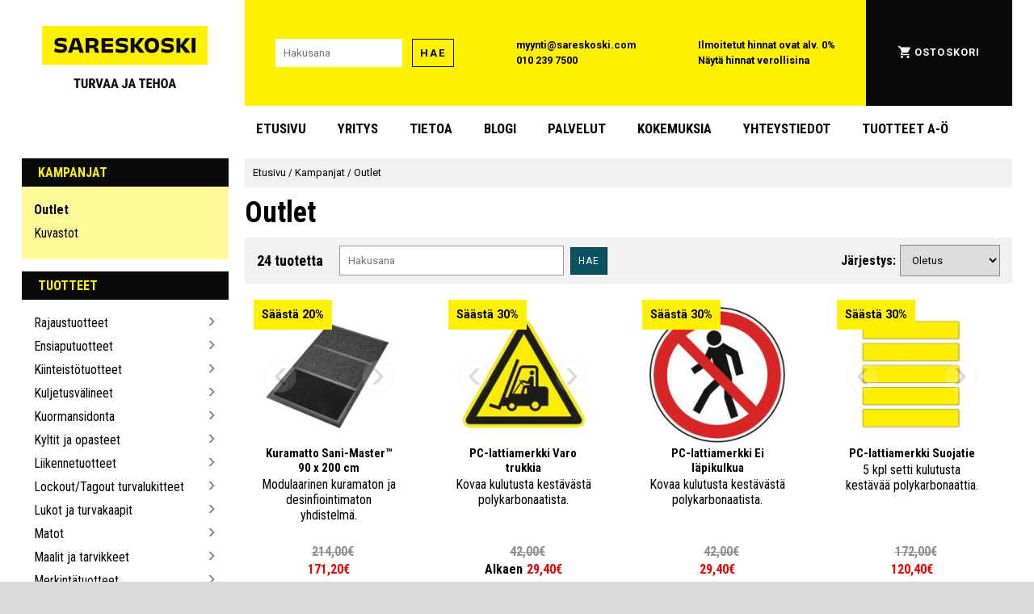

--- FILE ---
content_type: text/html; charset=UTF-8
request_url: https://www.sareskoski.com/outlet/C1570
body_size: 42441
content:
    <!DOCTYPE HTML>
    <html xmlns="http://www.w3.org/1999/xhtml"
    lang="fi">
    	<head>
    
<link href="https://fonts.googleapis.com/css2?family=Roboto+Condensed:ital,wght@0,400;0,700;1,400;1,700&family=Roboto+Slab:wght@400;700&family=Roboto:ital,wght@0,400;0,700;1,400;1,700&display=swap" rel="stylesheet">

	<style>
	html{font-family:'Roboto Condensed';font-size:16px;margin:0;padding:0;border:none;}@-ms-viewport{width:device-width;}body,div,button,h1,h4,h5,nav,section,aside,main{margin:0;padding:0;border:none;}body{background:#DBDBDB;overflow-x:hidden;}#page{background:#FFF;margin:0 auto;padding:0;max-width:1500px;}h1{font-family:'Roboto Condensed';font-size:36px;font-weight:bold;}h2{font-family:'Roboto Condensed';font-size:32px;}h3{font-family:'Roboto Condensed';font-size:28px;font-weight:bold;}h4{font-family:'Roboto Condensed';font-size:24px;}h5{font-family:'Roboto Condensed';font-size:18px;font-weight:bold;}h6{font-family:'Roboto Condensed';font-size:16px;font-weight:bold;}@media screen and (max-width:1000px){html{font-size:calc(13px + 0.2vw);}}@media screen and (max-width:600px){h1{font-size:32px;}h2{font-size:28px;}h3{font-size:26px;}h4{font-size:22px;}h5{font-size:20px;}h6{font-size:14px;}}@media screen and (max-width:400px){h1{font-size:28px;}h2{font-size:26px;}h3{font-size:24px;}}a{text-decoration:underline solid rgba(0,0,255,0.01);transition:text-decoration 50ms;}a:hover{text-decoration:underline solid rgba(0,0,255);}.sr-only{position:absolute;left:-10000px;top:auto;width:1px;height:1px;overflow:hidden;}body>a#skip-to-content{position:absolute;left:-10000px;top:auto;width:1px;height:1px;overflow:hidden;}body>a#skip-to-content:focus{position:absolute;left:1em;top:1em;z-index:99999;width:auto;height:auto;display:block;padding:0.8em;font-size:20px;background:#FFF101;box-shadow:0 0 1em 0.5em #FFF;color:black;text-transform:uppercase;font-family:"Roboto";font-weight:bold;}header{display:block;margin:0;padding:0;z-index:5;max-height:initial;}button,.button{-webkit-box-shadow:none;box-shadow:none;border:none;font-family:Roboto;text-transform:uppercase;letter-spacing:1px;text-decoration:none;color:#000;background-color:#FFF101;margin:0;padding:9px;-webkit-transition:-webkit-filter 80ms,-webkit-box-shadow 80ms;transition:-webkit-filter 80ms,-webkit-box-shadow 80ms;-o-transition:filter 80ms,box-shadow 80ms;transition:filter 80ms,box-shadow 80ms;transition:filter 80ms,box-shadow 80ms,-webkit-filter 80ms,-webkit-box-shadow 80ms;box-shadow:none;font-size:12px;cursor:pointer;}button:hover,.button:hover{-webkit-filter:brightness(115%) saturate(90%) contrast(125%);filter:brightness(115%) saturate(90%) contrast(125%);-webkit-box-shadow:0 0 3px 1px rgba(255,255,255,1),0 0 8px 2px rgba(255,255,255,1);box-shadow:0 0 3px 1px rgba(255,255,255,1),0 0 8px 2px rgba(255,255,255,1);}button:disabled,button:hover:disabled,.button:hover:disabled{background-color:#EEEEEE;color:#666;-webkit-filter:none;filter:none;-webkit-box-shadow:none;box-shadow:none;}input,textarea,select{-webkit-box-shadow:none;box-shadow:none;border:none;font-family:Roboto;}input[type="text"],input[type="number"],input[type="password"]{padding:10px;}input[type="checkbox"],input[type="radio"]{min-width:20px;min-height:20px;flex-basis:20px;width:20px;height:20px;}select{padding:10px;}.background-black{background-color:#0A0A0A;}.background-white{background-color:#FFF;}.background-yellow{background-color:#FFF101;}.background-light-yellow{background-color:#FFF999;}.background-grey{background-color:#707070;}.background-light-grey{background-color:#DBDBDB;}.background-lighter-grey{background-color:#E5E5E5;}.background-petrol{background-color:#0b5164;}.background-pink{background-color:#ea4178;}.background-petrol-original{background-color:#296c7c;}.text-black{color:#0A0A0A;}.text-white{color:#FFF;}.text-yellow{color:#FFF101;}.border-thin-black{border:1px solid #0A0A0A;font-family:Roboto;font-weight:bold;font-size:13px;line-height:15px;letter-spacing:0.15em;}.border-thin-black:disabled{border:1px solid rgba(0,0,0,0.25);}.border-thinner-black{border:1px solid rgba(0,0,0,0.4);}.border-thinner-black:disabled{border:1px solid rgba(0,0,0,0.1);}.invert-colors{-webkit-filter:invert(100%);filter:invert(100%);}.bg-pos-left-top{background-position:left top;}.bg-pos-center-top{background-position:center top;}.bg-pos-right-top{background-position:right top;}.bg-pos-left{background-position:left center;}.bg-pos-center{background-position:center;}.bg-pos-right{background-position:right center;}.bg-pos-left-bottom{background-position:left bottom;}.bg-pos-center-bottom{background-position:center bottom;}.bg-pos-right-bottom{background-position:right bottom;}.prevent-copy{-webkit-user-select:none;-khtml-user-select:none;-moz-user-select:none;-ms-user-select:none;-o-user-select:none;user-select:none;}.header-title{padding:8px 20px;text-transform:uppercase;font-weight:bold;margin:0;}.header-title a.admin{color:#6AF;}.text-spacious{font-family:Roboto;text-transform:uppercase;letter-spacing:1.5px;}.div-link,.div-link:hover{position:absolute;width:100%;height:100%;top:0;left:0;z-index:5;opacity:0;text-decoration:none;margin:0;padding:0;}#main-header{padding:0 32px;}@media screen and (max-width:1500px){#main-header{padding:0 2.1vw;}}.main-header-row{display:-webkit-box;display:-ms-flexbox;display:flex;}.main-header-elem{}#main-header-logo-container{padding:32px 0 0 0;text-align:center;width:300px;margin-right:20px;}#main-header-logo{margin:0 auto;width:80%;}@media screen and (max-width:1500px){#main-header-logo-container{width:20vw;}}#main-header-ui-container{display:-webkit-box;display:-ms-flexbox;display:flex;-webkit-box-align:stretch;-ms-flex-align:stretch;align-items:stretch;-webkit-box-flex:1;-ms-flex-positive:1;flex-grow:1;}.main-header-ui-elem{-webkit-box-flex:1;-ms-flex-positive:1;flex-grow:1;display:-webkit-box;display:-ms-flexbox;display:flex;-webkit-box-align:center;-ms-flex-align:center;align-items:center;-webkit-box-pack:center;-ms-flex-pack:center;justify-content:center;line-height:21px;font-size:13px;font-family:'Roboto';font-weight:bold;}.main-header-ui-elem a{text-decoration:none;color:#000;}@media screen and (max-width:1500px){.main-header-ui-elem{font-size:calc(10px + 0.2vw);line-height:calc(10px + 0.73vw);}}#main-header-search-container{}#main-header-search-input{width:170px;margin-right:10px;}@media screen and (max-width:1500px){#main-header-search-input{width:calc(60px + 6vw);margin-right:0.66vw;}}#main-header-tax-information{}#main-header-tax-information a:hover{text-decoration:underline;}#main-header-account-and-cart-links a{text-transform:uppercase;font-weight:bold;letter-spacing:1.1px;color:white;display:-webkit-inline-box;display:-ms-inline-flexbox;display:inline-flex;padding:1.5px;-webkit-box-align:center;-ms-flex-align:center;align-items:center;-webkit-transition:-webkit-filter 80ms;transition:-webkit-filter 80ms;-o-transition:filter 80ms;transition:filter 80ms;transition:filter 80ms,-webkit-filter 80ms;}#main-header-account-and-cart-links a>img{margin-right:5px;}#main-header-account-and-cart-links a:hover{-webkit-filter:saturate(0%) brightness(70%) sepia(100%) saturate(250%) hue-rotate(8deg) brightness(120%);filter:saturate(0%) brightness(70%) sepia(100%) saturate(250%) hue-rotate(8deg) brightness(120%);}#main-header-account-and-cart{position:relative;}#main-header-admin-panel-container{}#main-header-account-and-cart a.admin{padding:1.5px;display:inline-block;color:#6AF;}@media screen and (max-width:1500px){#main-header-admin-panel-container{position:absolute;top:calc(50% - 47px);right:0;width:20px;height:94px;overflow-x:hidden;border-left:1px solid #666;background-color:#234;opacity:0.2;-webkit-transition:width 120ms,opacity 80ms;-o-transition:width 120ms,opacity 80ms;transition:width 120ms,opacity 80ms;}#main-header-admin-panel-container:hover{width:150px;opacity:1;}#main-header-admin-panel{padding:10px;width:130px;}}#main-header-admin-panel{text-align:right;}#main-header-menu-row{margin-bottom:8px;}#main-header-menu-padding{width:300px;margin-right:20px;}@media screen and (max-width:1500px){#main-header-menu-padding{width:20vw;}}#main-header-menu{}a.main-header-menu-item{text-transform:uppercase;font-weight:bold;font-size:18px;display:inline-block;padding:12px 20px;margin:10px 5px;color:#000;text-decoration:none;}a.main-header-menu-item:first-child{margin-left:0;}a.main-header-menu-item:hover{background-color:#FFF101;}@media screen and (max-width:1500px){a.main-header-menu-item{font-size:calc(11px + 0.46vw);padding:.8vw calc(2.66vw - 20px);margin:0.66vw calc(0.66vw - 5px);}}@media screen and (max-width:1000px){#main-header-logo-row,#main-header-menu-row{display:none;}}#mobile-main-header-row,#mobile-main-header-admin-panel,#mobile-main-header-hidden-admin-panel,#mobile-main-header-search-container{display:none;}@media screen and (max-width:1000px){#main-header{padding:0;}#mobile-main-header-admin-panel,#mobile-main-header-hidden-admin-panel{padding:5px;display:-webkit-box;display:-ms-flexbox;display:flex;-webkit-box-align:center;-ms-flex-align:center;align-items:center;-webkit-box-pack:center;-ms-flex-pack:center;justify-content:center;}#mobile-main-header-admin-panel>a.admin,#mobile-main-header-hidden-admin-panel>a.admin{margin:0 calc(5px + 1vw);color:#6AF;font-size:calc(8px + .8vw);}#mobile-main-header-row,#mobile-main-header-search-container{display:-webkit-box;display:-ms-flexbox;display:flex;-webkit-box-align:center;-ms-flex-align:center;align-items:center;-webkit-box-pack:center;-ms-flex-pack:center;justify-content:space-between;padding:0 10px;height:80px;position:relative;top:0;left:0;}}@media screen and (max-width:600px){#mobile-main-header-row,#mobile-main-header-search-container{}}#mobile-main-header-hidden-admin-panel,#mobile-checkout-header-hidden-admin-panel{position:absolute;z-index:1000;top:-20px;left:0;-webkit-box-sizing:border-box;box-sizing:border-box;width:100%;padding-bottom:15px;background-color:#222;border-bottom:1px solid #AAA;opacity:0.25;-webkit-transition:top 80ms,opacity 80ms;-o-transition:top 80ms,opacity 80ms;transition:top 80ms,opacity 80ms;}#mobile-main-header-hidden-admin-panel:hover,#mobile-checkout-header-hidden-admin-panel:hover{top:0;opacity:1;}#mobile-main-header-logo{-webkit-box-flex:1;-ms-flex-positive:1;flex-grow:1;margin:0;max-width:350px;text-align:center;}#mobile-main-header-logo>img{width:200px;}#mobile-main-header-open-menu,#mobile-main-header-open-cart,#mobile-checkout-header-back,#mobile-checkout-header-call{width:8vw;height:8vw;margin:0 calc(5px + 1vw);display:-webkit-box;display:-ms-flexbox;display:flex;-webkit-box-align:center;-ms-flex-align:center;align-items:center;-webkit-box-pack:center;-ms-flex-pack:center;justify-content:center;}.mobile-main-header-icon-open{width:40px;cursor:pointer;}.mobile-main-header-icon-close{width:20px;cursor:pointer;}.mobile-main-header-icon-close{display:none;}#mobile-main-header-open-cart img{width:20px;}@media screen and (min-width:600px){#mobile-main-header-open-menu,#mobile-main-header-open-cart,#mobile-checkout-header-back,#mobile-checkout-header-call{width:48px;height:48px;}.mobile-main-header-icon-open,.mobile-main-header-icon-close{width:36px;}}#mobile-main-header-search{display:-webkit-box;display:-ms-flexbox;display:flex;-webkit-box-flex:1;-ms-flex-positive:1;flex-grow:1;-webkit-box-align:center;-ms-flex-align:center;align-items:center;-webkit-box-pack:center;-ms-flex-pack:center;justify-content:center;margin:0 5px;}#mobile-main-header-search-input{-webkit-box-flex:1;-ms-flex-positive:1;flex-grow:1;margin-right:10px;height:15px;}#mobile-header-search-button{height:35px;font-family:Roboto;font-weight:bold;font-size:13px;line-height:15px;letter-spacing:0.15em;}#following-bar{display:-webkit-box;display:-ms-flexbox;display:flex;position:fixed;z-index:10000;width:100%;left:0;-webkit-backface-visibility:hidden;backface-visibility:hidden;text-align:center;height:60px;-webkit-box-shadow:0 2px 8px rgba(0,0,0,0.3),0 3px 15px rgba(0,0,0,0.5);box-shadow:0 2px 8px rgba(0,0,0,0.3),0 3px 15px rgba(0,0,0,0.5);scroll-margin-top:60px;top:-110%;}#following-bar-content{display:-webkit-box;display:-ms-flexbox;display:flex;width:100%;max-width:1500px;margin:0 auto;text-align:center;}#following-bar.enable-follow{top:0;}@media screen and (max-width:1000px){#following-bar{height:calc(30px + 3vw);}}.following-bar-logo{max-width:344px;-ms-flex-preferred-size:344px;flex-basis:344px;min-width:344px;display:-webkit-box;display:-ms-flexbox;display:flex;-webkit-box-align:center;-ms-flex-align:center;align-items:center;-webkit-box-pack:center;-ms-flex-pack:center;justify-content:center;cursor:pointer;}#following-bar-logo-frontpage-link{display:flex;}#following-bar-logo-menu{display:none;}.following-bar-logo>img{min-width:60%;max-width:60%;}#following-bar-logo-wide{display:block;}#following-bar-logo-compact{display:none;}#following-bar-close-icon{display:none;filter:invert(100%);max-width:70%;max-height:70%;}@media screen and (max-width:1500px){.following-bar-logo>img{min-width:calc(8.76vw + 75px);max-width:calc(8.76vw + 75px);}#following-bar-nav-menu-container,.following-bar-logo{max-width:calc(20vw + 44px);-ms-flex-preferred-size:calc(20vw + 44px);flex-basis:calc(20vw + 44px);min-width:calc(20vw + 44px);}}@media screen and (max-width:1000px){#following-bar-nav-menu-container,.following-bar-logo{max-width:calc(28vw - 36px);-ms-flex-preferred-size:calc(28vw - 36px);flex-basis:calc(28vw - 36px);min-width:calc(28vw - 36px);}#following-bar-logo-frontpage-link{display:none;}#following-bar-logo-menu{display:flex;}#following-bar-logo-menu:hover{box-shadow:none;filter:none;}}@media screen and (max-width:650px){#following-bar-logo-wide{display:none;}#following-bar-logo-compact{display:block;max-height:100%;}.following-bar-logo>img{min-width:90%;max-width:90%;}}#following-bar-search-container{padding:10px;-webkit-box-flex:1;-ms-flex-positive:1;flex-grow:1;-ms-flex-negative:1;flex-shrink:1;display:-webkit-box;display:-ms-flexbox;display:flex;-webkit-box-align:center;-ms-flex-align:center;align-items:center;-webkit-box-pack:center;-ms-flex-pack:center;justify-content:center;}@media screen and (max-width:1000px){#following-bar-search-container{padding:calc(5px + 1vw) 1vw;}}#following-bar-search{-webkit-box-flex:1;-ms-flex-positive:1;flex-grow:1;overflow-x:hidden;}#following-bar-search-input{width:100%;-webkit-box-sizing:border-box;box-sizing:border-box;}@media screen and (max-width:1000px){#following-bar-search-input{padding:1vw;}}#following-bar-search-button{margin-left:10px;}@media screen and (max-width:1000px){#following-bar-search-button{margin-left:calc(4px + .6vw);padding:calc(1px + .8vw);font-size:calc(9px + .4vw);}}#following-bar-cart{display:-webkit-box;display:-ms-flexbox;display:flex;-webkit-box-align:center;-ms-flex-align:center;align-items:center;-webkit-box-pack:center;-ms-flex-pack:center;justify-content:center;width:60px;-ms-flex-preferred-size:60px;flex-basis:60px;height:60px;margin:0 40px;}#following-bar-cart>img{width:50%;}@media screen and (max-width:1500px){#following-bar-cart{margin:0 calc(5.33vw - 40px);}}@media screen and (max-width:1000px){#following-bar-cart{min-width:calc(30px + 3vw);-ms-flex-preferred-size:calc(30px + 3vw);flex-basis:calc(30px + 3vw);height:calc(30px + 3vw);margin:0;}}#following-bar-nav-menu-content{position:absolute;left:0;top:100%;background-color:#F5F5F5;}#following-bar-close-nav-menu>.icon-close{filter:invert(100%);width:32px;height:32px;}@media screen and (max-width:1000px){#following-bar-nav-menu-content,#following-bar-nav-menu-content .category-nav-menu,#following-bar-nav-menu-content .category-nav-menu li,#following-bar-nav-menu-content .category-nav-menu li>a,#following-bar-nav-menu-content .dynamic-submenu{background-color:#101010 !important;color:#F5F5F5 !important;}#following-bar-nav-menu-content .open-submenu{opacity:0.35;}#following-bar-close-nav-menu>.icon-close{filter:none;width:calc(16px + 1.6vw);height:calc(16px + 1.6vw);}}#checkout-header{}.checkout-header-row{display:-webkit-box;display:-ms-flexbox;display:flex;}.checkout-header-elem{display:-webkit-inline-box;display:-ms-inline-flexbox;display:inline-flex;-webkit-box-align:center;-ms-flex-align:center;align-items:center;-webkit-box-pack:center;-ms-flex-pack:center;justify-content:center;padding:10px;}#checkout-header-logo-container{padding:0;margin:30px 100px;}#checkout-header-logo-container,#checkout-header-logo-container>img{width:240px;height:105px;}#customer-service{margin-right:12px;font-size:20px;}#checkout-header-contacts{-webkit-box-flex:1;-ms-flex-positive:1;flex-grow:1;line-height:30px;}.checkout-header-contact{display:-webkit-inline-box;display:-ms-inline-flexbox;display:inline-flex;-webkit-box-align:center;-ms-flex-align:center;align-items:center;color:black;text-decoration:none;}.checkout-header-contact-icon{margin-right:7px;display:-webkit-inline-box;display:-ms-inline-flexbox;display:inline-flex;width:20px;text-align:center;-webkit-box-align:center;-ms-flex-align:center;align-items:center;-webkit-box-pack:center;-ms-flex-pack:center;justify-content:center;}.checkout-header-contact-icon>img{width:100%;}.checkout-header-fill{-webkit-box-flex:3;-ms-flex-positive:3;flex-grow:3;}#checkout-header-continue-shopping{-webkit-box-flex:1;-ms-flex-positive:1;flex-grow:1;}#continue-shopping{color:black;text-decoration:none;font-weight:bold;font-size:20px;padding:10px;display:flex;align-items:center;}#continue-shopping>span:first-child{margin-right:5px;display:flex;align-items:center;height:30px;width:30px;}#continue-shopping>span:first-child>img{width:100%;}#checkout-header-divider-container{padding:20px 30px;margin:0;}#checkout-header-divider{padding:0;margin:0;border-bottom:1px solid rgba(0,0,0,0.5);}#checkout-header-mobile-row{display:none;}.checkout-header-elem #main-header-admin-panel{line-height:1.5em;width:140px;flex-basis:140px;}@media screen and (max-width:1500px){#checkout-header-logo-container{margin:30px calc(16.33vw - 150px);}}@media screen and (max-width:1000px){.checkout-header-elem{padding:1vw;}#checkout-header-logo-container{margin:3vw 1.5vw;}#checkout-header-logo-container,#checkout-header-logo-container>img{width:calc(120px + 12vw);height:calc(52px + 5.2vw);}#main-checkout-header-admin-panel-container{flex-grow:0;}#main-header-admin-panel{width:calc(24vw - 100px) !important;flex-basis:calc(24vw - 100px) !important;font-size:calc(2.6vw - 10px);}#checkout-header-contacts{font-size:calc(10px + 0.6vw);}.checkout-header-fill{display:none;}.checkout-header-contact-icon>img{width:1.2em;height:1.2em;}#checkout-header-divider-container{padding:2vw 3vw;}}#mobile-checkout-header-admin-panel,#mobile-checkout-header-hidden-admin-panel{display:none;}@media screen and (max-width:700px){#checkout-header-desktop-row{display:none;}#checkout-header-mobile-row{display:-webkit-box;display:-ms-flexbox;display:flex;-webkit-box-align:center;-ms-flex-align:center;align-items:center;-webkit-box-pack:center;-ms-flex-pack:center;justify-content:space-between;padding:0 10px;height:80px;position:relative;top:0;left:0;}#mobile-checkout-header-admin-panel,#mobile-checkout-header-hidden-admin-panel{display:flex;align-items:center;justify-content:center;padding:5px;}#mobile-main-header-admin-panel>a.admin,#mobile-main-header-hidden-admin-panel>a.admin{margin:0 calc(5px + 1vw);color:#6AF;font-size:calc(8px + .8vw);}}#sidebar-and-content{display:-webkit-box;display:-ms-flexbox;display:flex;padding:0 32px;}#sidebar{display:block;min-width:300px;width:300px;-ms-flex-preferred-size:300px;flex-basis:300px;max-width:300px;-webkit-box-flex:1;-ms-flex-positive:1;flex-grow:1;margin-right:20px;}@media screen and (max-width:1500px){#sidebar-and-content{padding:0 2.1vw;}#sidebar{min-width:20vw;width:20vw;}}@media screen and (max-width:1000px){#sidebar{display:none;}#sidebar-and-content{padding:0;}}#content{-webkit-box-flex:1;-ms-flex-positive:1;flex-grow:1;overflow-x:hidden;}#breadcrump{background-color:#F1F1F1;padding:8px 10px;font-size:13px;line-height:20px;}#breadcrump a{color:black;text-decoration:none;font-family:Roboto;}#breadcrump a:hover{text-decoration:underline;}#cookie-settings-menu-wrapper{position:fixed;left:0;top:0;width:100%;height:100%;display:flex;align-items:center;justify-content:center;background-color:rgba(0,0,0,0.5);z-index:10000000;}#cookie-settings-menu-container{min-width:250px;width:100%;max-width:700px;margin:15px;padding:15px;background-color:#FFF;}#cookie-settings-menu{text-align:center;}#cookie-settings-menu-header{text-align:center;font-size:24px;padding:0;margin:0 0 15px 0;}#cookie-settings-menu>p{text-align:left;}.cookie-setting-container{display:flex;align-items:center;margin:15px 30px;text-align:left;}input.cookie-setting-input{min-width:20px !important;width:20px !important;max-width:20px !important;flex-basis:20px !important;height:20px !important;}input.cookie-required{opacity:0.7;filter:saturate(0%);}.cookie-setting-info{margin-left:10px;flex-grow:1;}.cookie-setting-name{font-size:110%;font-weight:bold;margin-bottom:5px;}#button_confirm_cookies{padding:20px;width:350px;max-width:90%;font-size:20px;font-family:"Roboto Condensed";font-weight:bold;}@media screen and (max-width:1000px){#cookie-settings-menu-container{margin:3vw;padding:3vw;}.cookie-setting-container{margin:calc(5px + 1vw) calc(5px + 2.5vw);}}.category-nav-menu{margin-bottom:15px;}.category-nav-menu-content{padding:8px 15px 15px 15px;}.category-nav-menu-content ul{list-style:none;padding:6px 0 3px 0;margin:0;}.category-nav-menu-content ul ul{padding-left:8px;margin-left:8px;border-left:1px solid rgba(0,0,0,0.3);}.category-nav-menu-content li{padding:5px 0;position:relative;}.category-nav-menu-content li>a{color:black;text-decoration:none;display:inline-block;width:calc(100% - 16px);}.category-nav-menu-content li>a:hover{text-decoration:underline;}.category-nav-menu-content li.selected>a{font-weight:bold;}#sidebar-newsletter{margin-bottom:18px;width:100%;max-width:100%;min-width:100%;}#sidebar-newsletter-form{display:flex;align-items:center;height:70px;padding:10px;width:100%;max-width:100%;min-width:100%;}#sidebar-newsletter-form>input{margin-right:10px;width:180px;}@media screen and (max-width:1500px){#sidebar-newsletter-form>input{margin-right:.66vw;width:calc(16vw - 60px);}}#browsing-info-subcategories{border-left:1px solid rgba(0,0,0,0.25);}.category-box-container{display:flex;flex-wrap:wrap;justify-content:flex-start;width:100%;}.category-box{position:relative;top:0;left:0;display:inline-block;flex-basis:19%;height:280px;margin:0 0 -1px -1px;padding:0;border:1px solid rgba(0,0,0,0.25);-webkit-transition:border 80ms,-webkit-box-shadow 80ms;transition:border 80ms,-webkit-box-shadow 80ms;-o-transition:box-shadow 80ms,border 80ms;transition:box-shadow 80ms,border 80ms;transition:box-shadow 80ms,border 80ms,-webkit-box-shadow 80ms;overflow:hidden;text-align:center;color:black;text-decoration:none;background-color:#FFF;-webkit-box-shadow:none;box-shadow:none;}.category-box:hover{border:1px solid #000;-webkit-box-shadow:0 0 1px 2px #000 inset;box-shadow:0 0 1px 2px #000 inset;}.category-box .div-link{z-index:3;}.category-box-pic{overflow:hidden;width:80%;margin:20px;z-index:2;-webkit-transition:border 130ms;-o-transition:border 130ms;transition:border 130ms;}.category-box-pic>img{width:100%;height:100%;}.category-box-texts{margin:0 20px 20px 20px;text-align:center;}.category-box-title{z-index:1;font-weight:normal;position:relative;right:0;margin:0;padding:0;font-size:18px;text-align:left;font-weight:bold;text-align:center;white-space:normal;}.category-box-desc{display:none;margin-left:105px;padding:3px 15px 3px 10px;font-size:14px;}.yellow-boxes .category-box{background:#FFF101;border:0;font-family:Roboto Condensed;font-weight:bold;font-size:18px;line-height:21px;text-transform:uppercase;width:320px;height:110px;margin-bottom:0.4em;display:-webkit-box;display:-ms-flexbox;display:flex;-webkit-box-align:center;-ms-flex-align:center;align-items:center;padding-left:1em;}.yellow-boxes .category-box-pic{width:80px;height:80px;flex-basis:80px;min-width:80px;max-width:80px;margin:0;padding:0;}.yellow-boxes .category-box img{border-radius:50%;height:100%;-o-object-fit:cover;object-fit:cover;width:100%;}.yellow-boxes .category-box-texts{margin:0;padding:0 1em 0 1em;}.yellow-boxes .category-box-title{text-align:left;}.product-box-container{display:flex;justify-content:flex-start;flex-wrap:wrap;margin-left:-4%;}.product-box{position:relative;top:0;left:0;flex-basis:17%;height:300px;padding:9px;padding-bottom:40px;display:inline-block;text-align:center;margin:10px 5px 10px 5%;-webkit-transition:-webkit-transform 50ms,-webkit-box-shadow 50ms;transition:-webkit-transform 50ms,-webkit-box-shadow 50ms;-o-transition:transform 50ms,box-shadow 50ms;transition:transform 50ms,box-shadow 50ms;transition:transform 50ms,box-shadow 50ms,-webkit-transform 50ms,-webkit-box-shadow 50ms;background-color:#FFF;overflow:hidden;-webkit-box-shadow:none;box-shadow:none;-webkit-box-flex:0;-ms-flex-positive:0;flex-grow:0;color:#000;text-decoration:none;}.verti-scroll-inner .product-box-container,.horiz-scroll-inner .product-box-container{margin-left:0;}.verti-scroll-inner .product-box,.horiz-scroll-inner .product-box{margin:25px 15px;min-width:180px;flex-basis:180px;max-width:180px;width:180px;}.product-box:hover{-webkit-transform:scale(1.03);-ms-transform:scale(1.03);transform:scale(1.03);-webkit-box-shadow:0 0 5px rgba(0,0,0,0.5);box-shadow:0 0 5px rgba(0,0,0,0.5);}.product-box-pic{overflow:hidden;position:relative;top:0;left:0;}.product-box-pic,.product-box-pic>img{width:100%;}@media screen{.product-box-pic>img.print-only{display:none;}}.product-box-pic-browse{position:absolute;top:calc(50% - 20px);width:40px;height:40px;border-radius:20px;z-index:5;opacity:0.2;display:flex;align-items:center;justify-content:center;cursor:pointer;background-color:rgba(255,255,255,.75);box-shadow:0 0 3px rgba(0,0,0,0.4) inset;transition:opacity 80ms,background-color 80ms,transform 60ms;}.product-box-pic-browse:hover{opacity:0.65;background-color:rgba(255,255,255,.9);}.product-box-pic-browse:active{opacity:.8;transform:scale(0.85,0.85);}.product-box-pic-browse>img{position:relative;width:20px;height:20px;opacity:0.7;}.product-box-pic-browse-left{left:2%;}.product-box-pic-browse-right{right:2%;}.product-box-tags{position:absolute;z-index:10;bottom:0;height:40px;width:100%;text-align:left;cursor:initial;}.product-box-tags .product_tag{width:40px;height:40px;margin-right:5px;opacity:0.8;-webkit-transition:opacity 300ms;-o-transition:opacity 300ms;transition:opacity 300ms;}.product-box-tags:hover .product_tag{opacity:0.07;}.product-box-texts{white-space:normal;overflow:hidden;max-height:100px;max-width:200px;}.product-box-title{font-weight:bold;font-size:15px;margin-bottom:2px;}.product-box-bottom{vertical-align:middle;position:absolute;bottom:0;left:0;right:0;height:32px;z-index:5;white-space:nowrap;display:-webkit-box;display:-ms-flexbox;display:flex;-webkit-box-align:center;-ms-flex-align:center;align-items:center;-webkit-box-pack:center;-ms-flex-pack:center;justify-content:center;font-weight:bold;text-align:center;}.product-box-price{text-align:center;position:relative;display:flex;align-items:center;justify-content:center;flex-grow:1;}.price-min-text{display:inline-block;margin-right:.3em;}.product-box-price .price{}.product-box-campaign-notice{position:absolute;top:0;left:0;box-sizing:border-box;background-color:#FFF101;color:#000;font-family:Roboto;font-weight:bold;z-index:1;font-size:.9em;padding:.7em .7em;opacity:1;transition:opacity 150ms;}.product-box:hover .product-box-campaign-notice{opacity:.35;}.normal-price-next-to-discount{display:inline-block;color:#444;opacity:0.6;text-decoration:line-through;margin:5px;}.discount-price{display:inline-block;color:#E00;}.product-box-price .discount-price{}.product-box-price .normal-price-next-to-discount{position:absolute;bottom:1.05em;overflow:visible;text-align:center;}.watch-video{position:absolute;top:4px;right:4px;width:24px;height:24px;cursor:pointer;opacity:0.75;-webkit-filter:saturate(75%);filter:saturate(75%);-webkit-transition:opacity 80ms,-webkit-transform 80ms,-webkit-filter 80ms;transition:opacity 80ms,-webkit-transform 80ms,-webkit-filter 80ms;-o-transition:transform 80ms,opacity 80ms,filter 80ms;transition:transform 80ms,opacity 80ms,filter 80ms;transition:transform 80ms,opacity 80ms,filter 80ms,-webkit-transform 80ms,-webkit-filter 80ms;}.watch-video:hover{-webkit-transform:scale(1.2,1.2);-ms-transform:scale(1.2,1.2);transform:scale(1.2,1.2);-webkit-filter:saturate(100%);filter:saturate(100%);opacity:1;}@media screen and (max-width:1200px){.category-box{flex-basis:24%;}}@media screen and (max-width:1100px){.product-box{flex-basis:25%;}}@media screen and (max-width:1000px){.category-box{height:calc(200px + 10vw);}.category-box-texts{margin:0 calc(10px + 1vw) calc(10px + 1vw) calc(10px + 1vw);}.category-box-title{font-size:calc(13px + .5vw);}.product-box-container{margin-left:-3%;}.product-box{flex-basis:17%;height:300px;height:calc(160px + 14.0vw);}.product-box-pic-browse{top:calc(50% - 15px - .5vw);width:calc(30px + 1vw);height:calc(30px + 1vw);}.product-box-pic-browse>img{width:calc(15px + .5vw);height:calc(15px + .5vw);}.product-box-texts{max-height:calc(80px + 2vw);font-size:calc(10px + 0.6vw);}.product-box-title{font-size:calc(12px + 0.6vw);}.product-box-bottom{height:calc(16px + 1.4vw);font-size:calc(10px + 0.6vw);}.product-box-price{height:calc(9px + 1.1vw);padding:calc(4px + 0.47vw);}.product-box-price .price{font-size:calc(11px + .7vw);}.product-box-bottom .admin_button{height:calc(18px + 2.11vw);font-size:calc(7px + 0.94vw);}.product-box-bottom button{font-size:calc(11px + 1.29vw);}.button-yt{width:calc(16px + 1.88vw) !important;height:calc(16px + 1.88vw) !important;display:-webkit-inline-box;display:-ms-inline-flexbox;display:inline-flex;-webkit-box-pack:center;-ms-flex-pack:center;justify-content:center;-webkit-box-align:center;-ms-flex-align:center;align-items:center;position:static;}.button-yt>img{width:calc(12px + 1.41vw) !important;height:calc(12px + 1.41vw) !important;}}@media screen and (max-width:850px){.category-box{flex-basis:30%;}.product-box-container{margin-left:-3%;}.product-box{flex-basis:25%;height:calc(200px + 14.0vw);margin-left:5%;}}@media screen and (max-width:670px){.product-box-container{margin-left:-2%;}.product-box{flex-basis:24%;height:calc(200px + 14.0vw);}.product-box-texts{max-height:calc(110px + 2vw);}}@media screen and (max-width:550px){.category-box{flex-basis:45%;height:calc(240px + 10vw);}.product-box-container{margin-left:1%;}.product-box{box-sizing:border-box;flex-basis:42%;height:calc(160px + 30.0vw);margin-left:4%;}.product-box-texts{max-height:calc(50px + 20vw);font-size:calc(10px + 0.6vw);}}@media screen{#footer-logo-print{display:none;}}.divider-header{display:flex;font-size:32px;font-weight:bold;text-align:center;}.divider-header::before,.divider-header::after{display:block;flex-grow:1;height:1px;content:"";border-bottom:1px solid rgba(0,0,0,0.42);margin-top:0.5em;margin-bottom:calc(0.5em - 1px);}.divider-header::before{margin-right:1em;}.divider-header::after{margin-left:1em;}@media screen and (max-width:1000px){.divider-header{font-size:calc(22px + 1.0vw)}.divider-header::before{margin-left:2vw;}.divider-header::after{margin-right:2vw;}}	</style>
	
<link rel="shortcut icon" href="https://www.sareskoski.com/graphics//logoicons/favicon.ico" type="image/x-icon" />
<link rel="apple-touch-icon" href="https://www.sareskoski.com/graphics//logoicons/apple-touch-icon.png" />
<link rel="apple-touch-icon" sizes="57x57" href="https://www.sareskoski.com/graphics//logoicons/apple-touch-icon-57x57.png" />
<link rel="apple-touch-icon" sizes="72x72" href="https://www.sareskoski.com/graphics//logoicons/apple-touch-icon-72x72.png" />
<link rel="apple-touch-icon" sizes="76x76" href="https://www.sareskoski.com/graphics//logoicons/apple-touch-icon-76x76.png" />
<link rel="apple-touch-icon" sizes="114x114" href="https://www.sareskoski.com/graphics//logoicons/apple-touch-icon-114x114.png" />
<link rel="apple-touch-icon" sizes="120x120" href="https://www.sareskoski.com/graphics//logoicons/apple-touch-icon-120x120.png" />
<link rel="apple-touch-icon" sizes="144x144" href="https://www.sareskoski.com/graphics//logoicons/apple-touch-icon-144x144.png" />
<link rel="apple-touch-icon" sizes="152x152" href="https://www.sareskoski.com/graphics//logoicons/apple-touch-icon-152x152.png" />


<meta http-equiv="Content-Language" content="fi">
<meta http-equiv="Content-Type" content="text/html; charset=UTF-8">

<meta name="viewport" content="width=device-width, initial-scale=1">

<meta name="HandheldFriendly" content="True">

<meta name="theme-color" content="#FFF010">

<link rel="manifest" href="https://www.sareskoski.com/manifest.php">

<link rel="search" type="application/opensearchdescription+xml" title="Sareskoski.com" href="https://www.sareskoski.com/searchplugin.xml">

<script type="text/javascript">
	var SHOP_URL = 'https://www.sareskoski.com/';
	var INCLUDE_TAX = false;
	var TAX_PERCENT = 25.5;
	var TAX_PERCENT_FORMATTED = '25,5';
	var MINIMUM_ORDER_AMOUNT = 20;
		var TRANSLATIONS = JSON.parse( '{\"language\":\"Kieli\",\"products\":\"Tuotteet\",\"products_new\":\"Uutuudet\",\"products_recom\":\"Suosittelemme erityisesti näitä tuotteita\",\"products_outlet\":\"Outlet\",\"last_viewed\":\"Viimeksi katsotut\",\"industries\":\"Toimialat\",\"only_found_product\":\"Ainoa löytynyt tuote\",\"back\":\"Takaisin\",\"close_menu\":\"Sulje valikko\",\"close\":\"Sulje\",\"we_use_cookies\":\"Käytämme sivustollamme evästeitä selauskokemusta parantaaksemme. Jatkamalla selausta hyväksyt evästeiden tallentamisen laitteellesi.\",\"cookie_msg_ok\":\"Asia selvä\",\"image_loading\":\"Ladataan kuvaa...\",\"watch_video\":\"Katso video\",\"back_to_frontpage\":\"Takaisin etusivulle\",\"show_bigger_picture\":\"Näytä kuva isompana\",\"products_single\":\"tuote\",\"products_plural\":\"tuotetta\",\"top_promo_products\":\"Yli 15 000 tuotetta\",\"top_promo_easyfastsafe\":\"Helposti, nopeasti, varmasti\",\"top_promo_proservice\":\"Asiantunteva palvelu\",\"top_promo_finnish\":\"Kotimainen perheyritys\",\"footer_promo_selection\":\"Valtava valikoima - yli 15 000 tuotetta\",\"footer_promo_finnish\":\"100% suomalainen - kotimainen perheyritys\",\"footer_promo_toimialat\":\"Teollisuus, kauppa, varasto ja kaikki muut toimialat\",\"footer_promo_maksutavat\":\"Kaikki maksutavat - myös laskulla\",\"footer_promo_companies\":\"Ammattilaiselta ammattilaiselle - yli 7 000 yritysasiakasta\",\"search\":\"Haku\",\"search_placeholder\":\"Hakusana\",\"search_button\":\"Hae\",\"info\":\"Tietoa\",\"all_infopages\":\"Kaikki tietosivut\",\"about_the_company\":\"Yrityksestä\",\"newsletter\":\"Uutiskirje\",\"newsletter_popup_text\":\"Tilaa uutiskirje\",\"newsletter_placeholder\":\"Sähköpostiosoite\",\"newsletter_button\":\"Tilaa\",\"account\":\"Asiakastili\",\"username\":\"Käyttäjätunnus\",\"password\":\"Salasana\",\"remember_me\":\"Muista minut\",\"login\":\"Kirjaudu sisään\",\"logout\":\"Kirjaudu ulos\",\"cart\":\"Ostoskori\",\"cart_total\":\"Yht.\",\"browse_cart\":\"Katso ostoskoria\",\"order_products\":\"Tilaa tuotteet\",\"brands\":\"Tuotemerkit\",\"catalogs\":\"Kuvastot\",\"footer_sareskoski\":\"Sareskoski - Kotimainen B2B-veteraani\",\"footer_contact\":\"Yhteystiedot\",\"site_opened\":\"Sivu avattu\",\"slogan\":\"Ammattilaisen verkkokauppa\",\"address_store\":\"Noutovarasto\",\"address_post\":\"Postiosoite\",\"open_times\":\"Palvelemme arkisin 8-16\",\"follow_us\":\"Seuraa meitä\",\"on_facebook\":\"Facebookissa\",\"on_twitter\":\"Twitterissä\",\"on_youtube\":\"Youtubessa\",\"on_linkedin\":\"LinkedInissä\",\"on_gplus\":\"Google+:ssa\",\"new_catalog\":\"Uusin kuvasto\",\"read_new_catalog\":\"Lue uusinta kuvastoa\",\"whyus_0\":\"5 syytä ostaa meiltä!\",\"whyus_1\":\"Kilpailukykyiset hinnat\",\"whyus_2\":\"Laatutuotteet\",\"whyus_3\":\"Asiantunteva palvelu\",\"whyus_4\":\"Nopeat toimitukset\",\"whyus_5\":\"Aidosti suomalainen\",\"about_us\":\"Tietoa meistä\",\"read_more\":\"Lue lisää\",\"read_more_infopages\":\"Lue lisää tietosivuiltamme\",\"read_more_about_us\":\"Lue lisää yrityksestä\",\"read_other_info_pages\":\"Lue muita tietosivujamme\",\"payment_methods\":\"Maksutavat\",\"showcasing\":\"Esittelyssä\",\"show_all\":\"Näytä kaikki\",\"show_all_products\":\"Näytä kaikki tuotteet\",\"frontpage\":\"Etusivu\",\"category\":\"Tuoteryhmä\",\"product\":\"Tuote\",\"subcategories\":\"Tuoteryhmät\",\"categories_frontpage\":\"Tuotealueet\",\"show_subcategories\":\"Näytä tuoteryhmät\",\"hide_subcategories\":\"Piilota tuoteryhmät\",\"products_for_different_industries\":\"Tuotteita eri toimialoille\",\"product_sort\":\"Järjestys\",\"sort_default\":\"Oletus\",\"sort_title\":\"Nimi\",\"sort_last_viewed\":\"Viimeksi katsotuin\",\"sort_product_prices_cheapest\":\"Halvin ensin\",\"sort_product_prices_expensive\":\"Kallein ensin\",\"sort_popular\":\"Suosituimmat\",\"sort_newest\":\"Uusimmat\",\"sort_relevance\":\"Vastaavin haku\",\"page\":\"Sivu\",\"previous\":\"Edellinen\",\"next\":\"Seuraava\",\"continue\":\"Jatka\",\"last_visited\":\"Viimeksi katsotut\",\"view_last_visited\":\"Selaa katsottuja tuotteita\",\"load_new_products\":\"Lataa lisää tuotteita\",\"loading_new_products\":\"Ladataan lisää tuotteita\",\"loading_products\":\"Ladataan tuotteita...\",\"end_of_list\":\"Saavuit listan loppuun, ei enää tuotteita.\",\"search_for\":\"Haku sanalla\",\"limit_to_brand\":\"Rajaa tuotemerkkiin\",\"unselect_brand\":\"Poista tuotemerkki hakuehdoista\",\"select_brand\":\"Valitse tuotemerkki\",\"no_brand\":\"Ei tuotemerkkiä\",\"browsing-search\":\"Hae tuotteista\",\"search_all_categories\":\"Hae kaikista tuoteryhmistä\",\"limit_to_category\":\"Rajoita haku ryhmään\",\"execute_button\":\"Suorita\",\"search_for_products_button\":\"Hae tuotteita\",\"reset_search\":\"Tyhjennä hakuehdot\",\"limit_with_keyword\":\"Rajaa hakusanalla\",\"no_matching_products\":\"Ei tuotehakua vastaavia tuotteita!\",\"categories\":\"Tuoteryhmät\",\"check_out_subcategories\":\"Etsi tarkemmin alatuoteryhmistä\",\"check_out_our_whole_selection\":\"Tutustu koko tuotevalikoimaamme\",\"info_about_products\":\"Tietoa tuotteista\",\"relevant_blog_posts\":\"Aiheesta lisää blogissa\",\"blog\":\"Blogi\",\"search_from_blogs\":\"Etsi blogijulkaisuja\",\"blog_search_tags\":\"Avainsanoja\",\"browse_blog_posts\":\"Selaa blogijulkaisuja\",\"released\":\"Julkaistu\",\"not_released_yet\":\"Ei vielä julkaistu\",\"relevant_categories\":\"Aiheeseen liittyviä tuoteryhmiä\",\"relevant_product_pages\":\"Aiheeseen liittyviä tuotteita\",\"relevant_info_pages\":\"Aiheesta lisää\",\"common_keywords\":\"Yleisiä avainsanoja\",\"keywords\":\"Avainsanoja\",\"find_more_with_these_keywords\":\"Löydä lisää näillä aiheilla\",\"tag_new_products\":\"Uutuudet\",\"tag_company_choices\":\"Suositellut\",\"select_from_options\":\"Valitse\",\"add_to_cart\":\"Lisää ostoskoriin\",\"your_cart_has\":\"Ostoskorissasi on\",\"price\":\"Hinta\",\"vat\":\"Alv.\",\"price_with_vat\":\"Verollinen hinta\",\"price_without_vat\":\"Veroton hinta\",\"availability\":\"Toimitusaika\",\"in_stock\":\"Heti varastosta\",\"alternatives_in_stock\":\"Vaihtoehtoja varastossa\",\"not_in_stock\":\"Vahvistetaan\",\"sold_out\":\"Loppuunmyyty\",\"price_unknown\":\"Pyydä tarjous\",\"price_free\":\"Ilmainen\",\"unknown\":\"Vahvistetaan\",\"qty\":\"Määrä\",\"option_plural\":\"vaihtoehtoa\",\"option_single\":\"vaihtoehto\",\"look_at_all_options\":\"Katso kaikki vaihtoehdot\",\"choose_a_field\":\"Valitse \",\"and\":\"ja\",\"to_see_more_info\":\"nähdäksesi tarkemman hinnan ja saatavuuden\",\"or\":\"tai\",\"see_all_options\":\"katso kaikki vaihtoehdot\",\"product_not_available\":\"Tuotetta ei juuri nyt ole saatavilla\",\"if_you_need_info_contact_sales_either_by_phone\":\"\\tJos tarvitset lisätietoa, ota yhteyttä myyntiimme joko puhelimitse numerolla\",\"you_can_also_order_by_calling\":\"Voit tilata meiltä myös soittamalla\",\"discount_offer\":\"Tarjous\",\"discount_offer_even\":\"Tarjous jopa\",\"main_options\":\"Päätuotteet\",\"accessories\":\"Oheistuotteet\",\"product_code\":\"Tuotenro\",\"product_picture\":\"Kuva\",\"title\":\"Nimike\",\"product_title\":\"Nimike\",\"product_qty\":\"Määrä\",\"product_unit\":\"Varastoyksikkö\",\"product_sales_unit\":\"Myyntiyksikkö\",\"product_sales_unit_qty\":\"Pakkauskoko\",\"product_unit_price\":\"Yksikköhinta\",\"product_sales_unit_price\":\"Myyntiyksikön hinta\",\"product_stock\":\"Varastosaldo\",\"product_weight\":\"Paino\",\"product_available\":\"Varastossa\",\"product_availability\":\"Saatavuus\",\"product_commodity_code\":\"Tullinimike\",\"product_unspsc\":\"UNSPSC\",\"product_minimum_order_amount\":\"Minimitilausmäärä\",\"product_warranty_class\":\"Takuu\",\"order_by_this_column\":\"Järjestä rivit\",\"tax_percent\":\"Alv-%\",\"total_price\":\"Yhteensä\",\"single_price\":\"á-hinta\",\"show_quantity_discounts\":\"Näytä määräalennukset\",\"package_size\":\"Pakkauskoko\",\"shipped\":\"Toimitettu\",\"click_to_show_full_picture\":\"Paina kuvaa näyttääksesi suuremman kuvan\",\"show_additional_info\":\"Näytä lisätiedot\",\"last_viewed_products\":\"Viimeksi katsotut tuotteet\",\"check_out_these_products_too\":\"Tarvitseko myös näitä?\",\"check_out_these_categories_too\":\"Katso myös nämä tuoteryhmät\",\"check_out_these_brands_too\":\"Tutustu tuotemerkkeihimme\",\"you_might_need_these_too\":\"Saatat tarvita myös näitä tuotteita\",\"check_out_these_products\":\"Katso myös nämä tuotteet\",\"often_paired_with_these\":\"Asiakkaamme ovat tilanneet myös näitä:\",\"total_cart_vat_excluded\":\"Yhteensä ilman alv.\",\"shipping_cost\":\"Toimituskulut\",\"vat_amount\":\"Arvolisävero\",\"total_vat_included\":\"Yhteensä\",\"options_header\":\"Vaihtoehdot\",\"add\":\"Lisää\",\"additional_info\":\"Lisätietoja\",\"warranty_info\":\"Tiedot takuusta\",\"warranty_length\":\"Takuun kesto\",\"technical_info\":\"Tekniset tiedot\",\"attachments\":\"Liitetiedostot\",\"contact_us\":\"Ota yhteyttä\",\"warranty\":\"Takuu\",\"month_unit\":\"kk\",\"year_unit\":\"v\",\"estimate_delivery_cost\":\"Arvioi toimituskulut\",\"get_delivery_cost\":\"Laske kulut\",\"select_product\":\"Valitse tuote\",\"enter_qty\":\"Syötä tuotteiden määrä\",\"enter_postcode\":\"Syötä postinumero\",\"assumption_no_partial_delivery\":\"Tavarat toimitetaan varastosta kerralla ilman osatoimitusta, kun kaikki tuotteet ovat saapuneet varastoihin.\",\"assumption_use_partial_delivery\":\"Varastossa oleva tavara toimitetaan varastosta välittömästi, ja loput jälkitoimituksena.\",\"assumption_within_finland\":\"Syötetty postinumero on Suomen sisäinen.\",\"assumption_customer_type_is_company\":\"Kulut arvioitu yritysasiakkaalle. Kuluttajilta saatetaan veloittaa ylimääräisiä käsittelykustannuksia.\",\"assumption_multiple_sources\":\"Osa tavaroista toimitetaan suoraan tehtaalta.\",\"assumption_dropshipments_exist\":\"Osa toimitetaan suoraan tehtaalta.\",\"remove\":\"Poista\",\"remove_selected\":\"Poista valitut\",\"coupon_code\":\"Kuponkikoodi\",\"enter_coupon_code\":\"Syötä kuponkikoodi\",\"change_coupon_code\":\"Vaihda kuponkikoodi\",\"current_coupon_code\":\"Nykyinen kuponkikoodi\",\"coupon_code_placeholder\":\"KUPONKI\",\"go_to_ordering\":\"Siirry tilaamaan\",\"retrieve_your_cart_via_account\":\"Voit palauttaa edellisen käyntikertasi ostoskorin kirjautumalla asiakastilillesi\",\"copy_link_to_cart\":\"Kopioi linkki ostoskoriin\",\"customer_service\":\"Asiakaspalvelu\",\"continue_shopping\":\"Palaa ostoksille\",\"things_to_consider_while_ordering\":\"Otathan tilatessasi huomioon, että...\",\"prices_include_vat\":\"Hintoihin sisältyy alv \",\"prices_dont_include_vat\":\"Ilmoitetut hinnat ovat alv. 0%\",\"show_prices_with_vat\":\"Näytä hinnat verollisina\",\"show_prices_without_vat\":\"Näytä hinnat verottomina\",\"minimum_order_of\":\"Minimitilaus on \",\"without_vat\":\"ilman alv.\",\"with_vat\":\"sis. alv.\",\"shipping_costs_confirmed_later\":\"Toimituskulut vahvistetaan erikseen.\",\"full_sum_confirmed_later\":\"Lopulliset summat vahvistetaan erikseen\",\"cart_can_be_saved_to_account\":\"Voit säilöä ostoskorisi sisällön myöhempää tilausta varten tekemällä asiakastilin tai kirjautumalla tilillesi sisään.\",\"cart_is_saved_to_account\":\"Ostoskorisi sisältö säilyy tallessa asiakastililläsi vaikka kirjautuisit ulos.\",\"view_faq\":\"Katso usein kysytyt kysymykset\",\"view_our_terms\":\"Katso sopimusehtomme\",\"missing_delivery_method\":\"Toimitustapa puuttuu\",\"ordering\":\"Tilauksen tekeminen\",\"order_info\":\"Tilauksen tiedot\",\"delivery_methods\":\"Toimitustavat\",\"buyer_info\":\"Tilaajan tiedot\",\"confirm_info\":\"Vahvista tiedot\",\"payment\":\"Maksaminen\",\"show_help\":\"Näytä ohjeet\",\"popup_help_header\":\"Ohjeita\",\"notice\":\"Huom.\",\"order_please_turn_off_noscript\":\"Havaitsimme että selaimesi käyttää noscriptiä tai vastaavaa skriptinestäjää.\\n\\tPyydämme teitä sallimaan javascriptin ennen tietojenne syöttämistä, sillä tarvitsemme sitä joidenkin tilausvaiheiden käsittelyyn.\\n\\tPäivitä sivu kun olet sallinut javascriptin, niin voit jatkaa tilaustasi normaalisti.\",\"starmarked_are_mandatory\":\"Tähdellä merkityt kentät ovat pakollisia.\",\"some_fields_are_missing\":\"Osa tilauksen käsittelyyn tarvitsemistamme tiedoista oli täyttämättä tai puutteellisia. Tarkistattehan punaisella tähdellä merkityt kentät.\",\"if_you_need_help_contact_us\":\"Jos tarvitsette apua, voitte ottaa yhteyttä meihin\",\"order_customer_info\":\"Asiakkaan tiedot\",\"contact_person\":\"Yhteyshenkilö\",\"contact_info\":\"Yhteystiedot\",\"company_name\":\"Yrityksen nimi\",\"name\":\"Nimi\",\"first_and_last_name\":\"Etu- ja sukunimi\",\"first_name\":\"Etunimi\",\"last_name\":\"Sukunimi\",\"phone\":\"Puhelinnumero\",\"email\":\"Sähköpostiosoite\",\"job_title\":\"Toimenkuva\",\"customer_type\":\"Asiakastyyppi\",\"company_or_consumer\":\"Oletteko yritys- vai kuluttaja-asiakas?\",\"customer_type_company\":\"Yritys\",\"customer_type_consumer\":\"Kuluttaja\",\"pick_customer_type\":\"Valitse asiakastyyppi, jotta voit jatkaa tilauksen täyttöä.\",\"order_addresses\":\"Osoitteet\",\"billto_different_address\":\"Laskutusosoite on eri kuin toimitusosoite\",\"billto_same_as_shipto\":\"Laskutusosoite on sama kuin toimitusosoite.\",\"shipping_address\":\"Toimitusosoite\",\"billing_address\":\"Laskutusosoite\",\"show_addresses\":\"Näytä osoitteet\",\"pick_address\":\"Valitse\",\"show_einvoice_addresses\":\"Näytä verkko&shy;laskutus&shy;osoitteet\",\"address_name1\":\"Saajan nimi\",\"address_name2\":\"Osasto\\/tarkenne\",\"address_line1\":\"Katuosoite\",\"address_name_or_company\":\"Yritys tai yhteisö\",\"address_department\":\"Osasto\",\"address_contact_name\":\"Yhteyshenkilö\",\"address_street_line\":\"Katuosoite\",\"address_postcode\":\"Postinumero\",\"address_city\":\"Postitoimipaikka\",\"address_country\":\"Maa\",\"info_customer_type_company\":\"Yritysasiakkaille on tarjolla enemmän toimitustapoja ja mahdollisuus tilata laskulla, mutta tarvitsemme yrityksen Y-tunnuksen.\\n\\tTarkistamme yrityksen luottotiedot ennen tilausvahvistusta.\",\"info_customer_type_consumer\":\"Jos olet tilaamassa yksityishenkilönä, valitse kuluttaja. Huomioithan tosin, että emme tarjoa kuluttaja-asiakkaille kaikkia toimitustapoja, ja edellytämme tilausten maksamista ennakkoon tai noudon yhteydessä.\",\"info_contact_info\":\"Täytäthän yhteyshenkilöksi varsinaisen henkilön nimen etkä yrityksen nimeä! Varmista myös että puhelinnumero ja sähköpostiosoite ovat voimassaolevia, jotta saamme teihin yhteyden tarpeen tullen.\",\"info_addresses\":\"Laskutusosoite on oletusarvoisesti toimitusosoite, ellette anna sitä erikseen. Jos maksatte tilauksen heti tai noudon yhteydessä, teidän ei tarvitse välittää laskutusosoitteesta.\",\"info_special_requests\":\"Yritysasiakkailla tilausmerkki on tarkoitettu tavaran vastaanottaville tahoille, ja tilausnumero laskutusta varten. Lisätiedot eivät ole pakollisia tilauksen kannalta.\",\"error_fields_missing\":\"Osa tilauksen käsittelyyn tarvitsemistamme tiedoista on täyttämättä tai puutteellisia.\",\"error_unable_to_deliver\":\"Ostoskorin sisältöä ei voida toimittaa annetuilla tiedoilla.\",\"error_customer_type\":\"Asiakastyyppi\",\"error_name\":\"Nimi\",\"error_phone\":\"Puhelinnumero\",\"error_email\":\"Sähköpostiosoite\",\"error_contact_first_name\":\"Etunimi\",\"error_contact_last_name\":\"Sukunimi\",\"error_contact_phone\":\"Puhelinnumero\",\"error_contact_email\":\"Sähköpostiosoite\",\"error_shipto_company\":\"Toimitusosoitteen nimi tai yritys\",\"error_shipto_street_line\":\"Toimitusosoitteen katuosoite\",\"error_shipto_postcode\":\"Toimitusosoitteen postinumero\",\"error_shipto_city\":\"Toimitusosoitteen postitoimipaikka\",\"error_billto_company\":\"Laskutusosoitteen nimi tai yritys\",\"error_billto_street_line\":\"Laskutusosoitteen katuosoite\",\"error_billto_postcode\":\"Laskutusosoitteen postinumero\",\"error_billto_city\":\"Laskutusosoitteen postitoimipaikka\",\"error_billto_company_tax_id_number\":\"Y-tunnus\",\"customer_order_reference\":\"Tilausmerkki\",\"customer_order_number\":\"Tilausnumero\",\"tax_id_number\":\"Y-tunnus\",\"tax_id_number_placeholder\":\"Kirjoita muodossa 1234567-8 tai FI12345678\",\"extra_info\":\"Lisätiedot\",\"special_requests\":\"Lisätoiveet\",\"type_your_special_requests_here\":\"Kirjoita tilaukseen liittyvät lisätiedot, ohjeet ja erikoistoiveesi tähän.\",\"delivery_method\":\"Toimitustapa\",\"later_delivery_method\":\"Jälkitoimitustapa\",\"payment_method\":\"Maksutapa\",\"pick_shipping_method_from_choices_below\":\"Valitse toimitustapa klikkaamalla jotain alla olevista vaihtoehdoista.\",\"pick_payment_method_from_choices_below\":\"Valitse maksutapa klikkaamalla jotain alla olevista vaihtoehdoista.\",\"allow_partial_delivery\":\"Osatoimitus sallittu\",\"info_partial_delivery\":\"Mikäli kaikkia tuotteita ei ole varastossa, toimitamme välittömästi ne tuotteet mitä löytyy hyllystä ja loput jälkitoimituksena. Veloitamme molemmat toimitukset. \",\"show_smartpost_choices\":\"Näytä noutopisteet\",\"dropshipment\":\"Suoratoimitus\",\"error_delivery_method_id\":\"Et valinnut toimitustapaa.\",\"error_processing_delivery_methods_and_cost\":\"Toimitustapojen ja -kulujen määrittämisessä tapahtui virhe. Ota yhteyttä myyntiimme.\",\"we_use_dropshipments_press_next\":\"Järjestämme toimituksen tehtailta suoraan toimitusosoitteeseen. Voitte jatkaa tilaukseen seuraavaan vaiheeseen painamalla \\\"Seuraava\\\"-nappia.\",\"showing_only_consumer_methods\":\"Näytetään vain kuluttajille sallitut toimitustavat.\",\"only_pickup_available_for_consumers\":\"Emme voi toimittaa joitain tuotteita kuluttajille. Vain nouto sallittu.\",\"dropshipment_unavailable_for_consumers\":\"Emme voi toimittaa tuotteita suoratoimituksena kuluttajille verkkokaupan kautta. Ota yhteyttä myyntiimme puhelimitse <a href=\\\"tel:0102397500\\\">010 239 7500<\\/a> tai sähköpostilla <a href=\\\"mailto:myynti@sareskoski.com\\\">myynti@sareskoski.com<\\/a>.\",\"following_products_use_dropshipment\":\"Järjestämme seuraaville tuotteille toimituksen suoraan tehtaalta\",\"following_products_to_be_sent_now\":\"Seuraavat tuotteet saamme heti toimitukseen\",\"following_products_to_be_sent_later\":\"Seuraavat tuotteet jäävät jälkitoimitukseen\",\"following_products_to_be_sent_from_here\":\"Lähetämme varastostamme seuraavat tuotteet\",\"products_have_free_shipping\":\"Tuotteilla on ilmainen toimitus.\",\"delivery_cost_is\":\"Toimituskulut ovat \",\"electronic_invoice_address\":\"Verkkolaskutusosoite\",\"operator_reference\":\"Välittäjän tunnus\",\"electronic_invoice_address_placeholder\":\"Syötä OVT-tunnus tai IBAN\",\"operator_reference_placeholder\":\"Syötä BIC\",\"confirm_order\":\"Vahvista tilaus\",\"your_order_is_almost_done\":\"Tilauksesi on melkein valmis\",\"have_you_joined_our_newsletter\":\"Oletko jo tilannut asiakaskirjeemme?\",\"why_join_newsletter\":\"Asiakaskirjeen tilaajana saat tietoa uusimmista tuotteistamme ja tarjouksistamme. Saat kirjeen n. 2-4 kertaa kuukaudessa.\",\"i_also_want_to_join_newsletter\":\"Kyllä, haluan samalla tilata Sareskoski OY:n asiakaskirjeen.\",\"edit_order\":\"Muokkaa tilausta\",\"send_order\":\"Lähetä tilaus\",\"go_to_payment\":\"Siirry maksamaan\",\"forgot_password\":\"Unohdin salasanani\",\"create_account\":\"Perusta tili\",\"are_you_a_previous_customer\":\"Oletko vanha asiakas?\",\"do_you_have_an_account\":\"Onko sinulla jo asiakastili?\",\"logged_in_as\":\"Olet kirjautunut sisään käyttäjänä \",\"welcome_back\":\"Tervetuloa takaisin\",\"manage_account\":\"Siirry tilihallintaan\",\"log_into_your_account\":\"Kirjaudu asiakastilillesi\",\"retrieve_account\":\"Palauta tili\",\"customer_info\":\"Asiakastiedot\",\"einvoices\":\"Verkkolaskutus\",\"order_tracking\":\"Tilausseuranta\",\"shopping_lists\":\"Muistilistat\",\"customer_account\":\"Asiakastili\",\"customer_number\":\"Asiakasnumero\",\"address_type\":\"Osoitetyyppi\",\"old_password\":\"Vanha salasana\",\"new_password\":\"Uusi salasana\",\"repeat_password\":\"Toista salasana\",\"repeat_new_password\":\"Toista uusi salasana\",\"finishing\":\"Viimeistely\",\"prove_you_are_not_a_robot\":\"Todista ettet ole robotti\",\"save_changes\":\"Tallenna muutokset\",\"delete_selected\":\"Poista valitut\",\"delete_all\":\"Poista kaikki\",\"delete\":\"Poista\",\"save\":\"Tallenna\",\"cancel\":\"Peruuta\",\"edit\":\"Muokkaa\",\"einvoice_addresses\":\"Verkkolaskutusosoitteet\",\"einvoice_name\":\"Osoitteen kuvaus\\/nimi\",\"einvoice_einvoice_address\":\"Verkkolaskutusosoite\",\"einvoice_operator_reference\":\"Välittäjän tunnus\",\"new_einvoice_address\":\"Uusi verkkolaskutusosoite\",\"add_einvoice_address\":\"Lisää verkkolaskutusosoite\",\"einvaddress_saving_note\":\"Täytä verkkolaskutusosoite ja välittäjän tunnus\",\"confirm_delete_einvaddress\":\"Haluatko varmasti poistaa verkkolaskutusosoitteen?\",\"addresses\":\"Osoitteet\",\"edit_address\":\"Muokkaa osoitetta\",\"add_new_address\":\"Lisää osoite\",\"delete_address\":\"Poista osoite\",\"confirm_delete_address\":\"Haluatko varmasti poistaa osoitteen?\",\"save_new_address\":\"Tallenna uusi osoite\",\"address_saving_note\":\"Valitse osoitetyyppi ja täytä ainakin saajan nimi\",\"no_orders_on_account\":\"Ei viimeaikaisia tai avoimia tilauksia.\",\"new_shopping_list\":\"Uusi muistilista\",\"create_shopping_list\":\"Luo uusi lista\",\"change_shopping_list_name\":\"Vaihda listan nimi\",\"list_name\":\"Listan nimi\",\"delete_shopping_list\":\"Poista muistilista\",\"confirm_shopping_list_deletion\":\"Haluatko varmasti poistaa tämän listan?\",\"products_on_list\":\"Tuotteita listalle\",\"created\":\"Luotu\",\"list_full\":\"Lista täynnä\",\"via_phone\":\"Puhelimitse\",\"via_email\":\"Sähköpostilla\",\"inquire_about_product\":\"Kysy tuotteesta\",\"your_message\":\"Viestisi\",\"your_email\":\"Sähköpostiosoitteesi\",\"send_message\":\"Lähetä viesti\",\"idling_popup_title\":\"Ethän unohtanut ostoksiasi?\",\"we_noticed_you_idling\":\"Huomasimme, että olet ollut toimettomana verkkokaupassamme jo jonkun aikaa. Muistuttaisimme, että ostoskori tyhjenee automaattisesti tunnin toimettomuuden jälkeen.\",\"idling_if_you_need_help\":\"Jos jokin asia tilauksen tekemisessä tai tuotteissamme askarruttaa teitä, voitte tiedustella lisää tai tehdä tilauksenne myös\",\"feedback_default\":\"Voit lähettää meille tiedustelun tai tarjouspyynnön alla olevalla\\n\\t\\t\\t\\tlomakkeella. Tarjousta pyytäessäsi otathan huomioon, että tällä sivulla esitetyt\\n\\t\\t\\t\\thinnat pätevät yksittäiskappaleille tai sivulla ilmoitetuille määrille.\",\"feedback_sent\":\"<b>Kiitos viestistäsi!<\\/b> Tiedustelusi on\\n\\t\\t\\t\\tlähtenyt myyntiedustajallemme, joka palaa asiaan mahdollisimman pikaisesti.\\n\\t\\t\\t\\tKopio viestistä on lähetetty antamaasi sähköpostiosoitteeseen. Saat meihin\\n\\t\\t\\t\\tyhteyden vastaamalla sähköpostiisi tulleeseen viestiin tai soittamalla\\n\\t\\t\\t\\tnumeroon\",\"feedback_send_error\":\"<b>Viestinne lähetys epäonnistui.<\\/b> Tämä ei johdu teistä, vaan järjestelmässämme on tilapäinen häiriö.\\n\\t\\t\\t\\tPyydämme teitä antamaan tiedustelunne puhelimitse. Tavoitatte meidät\\n\\t\\t\\t\\tnumerosta\",\"feedback_errors\":\"<b>Viestinne on yhä lähettämättä.<\\/b> Tarkistathan ystävällisesti,\\n\\t\\t\\t\\tettä punaisella merkityt kentät ovat täytetty eikä niissä ole ylimääräistä tietoa. Jos\\n\\t\\t\\t\\ttarkistuksemme on virheellinen eikä kentissä ole korjattavaa, pyydämme teitä antamaan\\n\\t\\t\\t\\ttiedustelunne puhelimitse. Tavoitatte meidät numerosta \"}' );
	var CDN_URL = 'https://cdn1.sareskoski.com/';
	var GRAPHICS_URL = 'https://www.sareskoski.com/graphics/';
	var RECAPTCHA_SITEKEY = '6Lfj4I0UAAAAALUTSlMDJXfarrHepcuNOBzooK0p';
</script>

<script defer src='https://www.sareskoski.com/javascript/newsletter-recaptcha-min.js?v=20240130'></script>
<script defer src='https://www.google.com/recaptcha/api.js?hl=fi'></script>
<script defer type="text/javascript" src="https://ajax.googleapis.com/ajax/libs/jquery/3.7.1/jquery.min.js"></script>
<script defer type="text/javascript" src="https://ajax.googleapis.com/ajax/libs/jqueryui/1.14.1/jquery-ui.min.js"></script>


<script defer type="text/javascript"
src="https://www.sareskoski.com/javascript/common-min.js?v=20251112"></script>




<script>(function(w,d,s,l,i){w[l]=w[l]||[];w[l].push({'gtm.start':
new Date().getTime(),event:'gtm.js'});var f=d.getElementsByTagName(s)[0],
j=d.createElement(s),dl=l!='dataLayer'?'&l='+l:'';j.async=true;j.src=
'https://www.googletagmanager.com/gtm.js?id='+i+dl;f.parentNode.insertBefore(j,f);
})(window,document,'script','dataLayer','GTM-NZKMLTX');</script>

<link href="https://plus.google.com/110887774285365628295" rel="publisher" />

<script> var tD=(new Date).toISOString().slice(0,10);window.sf3pid = "o3hRSeR8n30KSVpjRCL1";var u="https://dash.serviceform.com/embed/sf-pixel.js?"+tD,t=document.createElement("script");t.setAttribute("type","text/javascript"),t.setAttribute("src",u),t.async=!0,(document.getElementsByTagName("head")[0]||document.documentElement).appendChild(t); </script>
<script>(function (w,d,s,o,r,js,fjs) {
    w[r]=w[r]||function() {(w[r].q = w[r].q || []).push(arguments)}
    w[r]('app', '_M82twIVn');
    if(d.getElementById(o)) return;
    js = d.createElement(s), fjs = d.getElementsByTagName(s)[0];
    js.id = o; js.src = 'https://embed.trustmary.com/embed.js';
    js.async = 1; fjs.parentNode.insertBefore(js, fjs);
  }(window, document, 'script', 'trustmary-embed', 'tmary'));
</script>
<title>Outlet - Sareskoski.com</title>
<meta name="title" content="Outlet - Sareskoski.com">
<meta name="copyright" content="Sareskoski Oy 2006-2026">
<meta name="description" content="Outlet netistä. Sareskoski on turvallisen ja tehokkaan työskentelyn verkkokauppa.">
<link rel="canonical" href="https://www.sareskoski.com/outlet/C1570" />
<meta property="og:title" content="Outlet" />
<meta property="og:description" content="Outlet netistä. Sareskoski on turvallisen ja tehokkaan työskentelyn verkkokauppa." />
<meta property="og:type" content="product.group" />
<meta property="og:url" content="https://www.sareskoski.com/outlet/C1570">
<meta property="og:site_name" content="Sareskoski.com">
<meta property="og:locale" content="fi_FI">
<meta name="twitter:site" content="@sareskoski">
<meta name="robots" content="index,follow"><meta http-equiv="Cache-control" content="public"><meta http-equiv="Cache-control" content="max-age=604800"><link rel="stylesheet" type="text/css" href="https://www.sareskoski.com/css.php?file=_shared_.css&v=1764692916"><link rel="stylesheet" type="text/css" href="https://www.sareskoski.com/css.php?file=_print_.css&v=1653319308"><link rel="stylesheet" type="text/css" href="https://www.sareskoski.com/css.php?file=product_browsing.css&v=1663654442"></head>
<body>
		<a id="skip-to-content" href="#content">
		Siirry sisältöön
	</a>

	
		<noscript><iframe src="https://www.googletagmanager.com/ns.html?id=GTM-NZKMLTX" height="0" width="0" style="display:none;visibility:hidden"></iframe></noscript>

	<div id="page">


<!-- Google Tag Manager (noscript) -->
<noscript><iframe src="https://www.googletagmanager.com/ns.html?id=GTM-NZKMLTX"
height="0" width="0" style="display:none;visibility:hidden"></iframe></noscript>
<!-- End Google Tag Manager (noscript) -->

<div id="fullscreen-popup-container" style="position: absolute; left: -9999999px; top: -9999999px; z-index: -9999;">
	<div id="fullscreen-popup" class="shadow">
		<h2 id="fullscreen-popup-title"></h2>
		<a class="popup-close"
		title="Sulje"
		href="javascript: hideFullScreenPopup(); e.preventDefault();">
		</a>
		<div id="fullscreen-popup-content"></div>
	</div>
</div>

<div class="lazyloader" style="position: absolute; left: -9999999px; top: -9999999px; z-index: -9999;"></div>
<div class="browsing-loader" style="position: absolute; left: -9999999px; top: -9999999px; z-index: -9999;"></div>


<div id="header-messages">
	<noscript>
	<div id="msg_noscript"
	class="header-message background-yellow noscript-warning"
	style="border-bottom: 1px solid rgba(0,0,0, 0.25); display: flex; padding: .3em; text-align: center; justify-content: center;">
		<div class="header-message-content"
		style="
			display: flex;
			max-width: 1000px;
			padding: .4em;
			align-items: center;
			text-align: center;
			justify-content: center;
		">

			<div style="line-height: 140%;">
				<b>HUOM:</b>
				Havaitsimme että selaimenne käyttää noscriptiä tai vastaavaa javascript-estoa.
				Verkkokauppamme tarvitsee javascriptiä toimiakseen oikein, ja emme voi taata parasta selauskokemusta ilman sitä.
				Pyydämme sammuttamaan javascriptin eston selaimestanne ja lataamaan sivun uudelleen.
			</div>

		</div>
	</div>
	</noscript>

</div>



<header id="main-header">

	
	<div id="main-header-logo-row"
	class="main-header-row" >
		<a id="main-header-logo-container"
		class="main-header-elem"
		aria-label="Siirry Sareskosken etusivulle"
		href="https://www.sareskoski.com/">
			<img id="main-header-logo" 
			aria-labelledby="main-header-logo-container"
			src="https://www.sareskoski.com/graphics/logo_keltainen_pohja_slogan_valkoinen_tausta.svg">
		</a>

		<div id="main-header-ui-container"
		class="main-header-elem">

			<div id="main-header-search-container"
			class="background-yellow main-header-ui-elem" >
				<form method="get" action="https://www.sareskoski.com/haku/">
					<input name="q"
					id="main-header-search-input"
					type="text"
					placeholder="Hakusana">
					<button type="submit"
					id="header-search-button"
					class="border-thin-black">
												<span>Hae</span>
					</button>
				</form>
			</div>

			<div id="main-header-contact-info"
			class="background-yellow main-header-ui-elem">
				<div>
					<a href="mailto:myynti@sareskoski.com">myynti@sareskoski.com</a><br><a href="tel:0102397500">010 239 7500</a>				</div>
			</div>

			<div id="main-header-tax-information"
			class="background-yellow main-header-ui-elem">
				<div>
					Ilmoitetut hinnat ovat alv. 0%<br><a href="https://www.sareskoski.com/outlet/C1570/?include_tax=1">Näytä hinnat verollisina</a>				</div>
			</div>

			<div id="main-header-account-and-cart"
			class="background-black main-header-ui-elem">
				<div id="main-header-account-and-cart-links">
										<a href="https://www.sareskoski.com/ostoskori">
						<img role="none"
						src="https://www.sareskoski.com/graphics/icon_cart.svg">
						<span>Ostoskori</span>
					</a>
				</div>
				
			</div>

		</div>
	</div>

	<div id="main-header-menu-row"
	class="main-header-row" >

		<div id="main-header-menu-padding"
		class="main-header-elem"></div>

		<div id="main-header-menu"
		class="main-header-elem" >
							<a class="main-header-menu-item"
				href="https://www.sareskoski.com/">
					Etusivu				</a>
								<a class="main-header-menu-item"
				href="https://www.sareskoski.com/yritystiedot/IP4/">
					Yritys				</a>
								<a class="main-header-menu-item"
				href="https://www.sareskoski.com/tietoa/">
					Tietoa				</a>
								<a class="main-header-menu-item"
				href="https://www.sareskoski.com/blogi">
					blogi				</a>
								<a class="main-header-menu-item"
				href="https://www.sareskoski.com/Projektipalvelut/IP24/">
					Palvelut				</a>
								<a class="main-header-menu-item"
				href="https://www.sareskoski.com/kokemuksia/IP25/">
					Kokemuksia				</a>
								<a class="main-header-menu-item"
				href="https://www.sareskoski.com/yhteystiedot/IP1/">
					Yhteystiedot				</a>
								<a class="main-header-menu-item"
				href="https://www.sareskoski.com/katalogi/">
					Tuotteet A-Ö				</a>
						</div>
	</div>



	
	

	<div id="mobile-main-header-row"
	class="background-black">
		<div id="mobile-main-header-open-menu"
		onclick="toggleMenu(this, '#mobile-main-header-menu-container');">
			<img class="mobile-main-header-icon-open"
			alt="Avaa valikko"
			src="https://www.sareskoski.com/graphics/icon_menu2.svg">
			<img class="mobile-main-header-icon-close"
			alt="Sulje valikko"
			src="https://www.sareskoski.com/graphics/icon_close.svg">
		</div>
		<a id="mobile-main-header-logo"
		href="https://www.sareskoski.com/">
			<img alt="Sareskoski.com"
			src="https://www.sareskoski.com/graphics/logo_black.svg">
		</a>
		<a id="mobile-main-header-open-cart"
		href="https://www.sareskoski.com/ostoskori">
			<img class="mobile-main-header-icon-open"
			src="https://www.sareskoski.com/graphics/icon_cart.svg"
			alt="Avaa ostoskori">
		</a>
		

	</div> 
	<div id="mobile-main-header-search-container"
	class="background-yellow">
		<form id="mobile-main-header-search"
		method="get"
		action="https://www.sareskoski.com/haku/">
			<input name="q"
			id="mobile-main-header-search-input"
			type="text"
			placeholder="Hakusana">

			<button type="submit"
			id="mobile-header-search-button"
			class="border-thin-black">
				<span>Hae</span>
			</button>
		</form>
	</div> 
</header>

<nav id="following-bar" class="background-yellow"
aria-label="Mobiilivalikko">
	<div id="following-bar-content">
		
				<a id="following-bar-logo-frontpage-link"
		href="https://www.sareskoski.com/"
		aria-label="Palaa Sareskosken etusivulle"
		class="following-bar-logo">
			<img alt="Sareskoski.com"
			id="following-bar-logo-wide"
			src="https://www.sareskoski.com/graphics/logo_yellow.svg">
			<img alt="Sareskoski.com"
			id="following-bar-logo-compact"
			src="https://www.sareskoski.com/graphics/logo_yellow_2_rows.svg">
		</a>

				<button id="following-bar-logo-menu"
		class="following-bar-logo"
		type="button"
		aria-label="Avaa navigointivaihtoehdot"
		onclick="toggleMainHeaderMenuInFollowingBar()">
			<img alt="Sareskoski.com"
			id="following-bar-logo-wide"
			src="https://www.sareskoski.com/graphics/logo_yellow.svg">
			<img alt="Sareskoski.com"
			id="following-bar-logo-compact"
			src="https://www.sareskoski.com/graphics/logo_yellow_2_rows.svg">
			<img alt="Sulje valikko"
			id="following-bar-close-icon"
			src="https://www.sareskoski.com/graphics/icon_close.svg">
		</button>



		
		<form id="following-bar-search-container"
		method="get"
		action="https://www.sareskoski.com/haku/"
		class="background-yellow">
			<div id="following-bar-search">
				<input name="q"
				id="following-bar-search-input"
				type="text"
				aria-label="Hakusana"
				placeholder="Hakusana">
			</div>

			<button type="submit"
			id="following-bar-search-button"
			class="border-thin-black">
				<span>Hae</span>
			</button>
		</form>

		<a id="following-bar-cart"
		href="https://www.sareskoski.com/ostoskori"
		aria-label="Siirry ostoskoriin"
		class="background-yellow">
			<img class="mobile-main-header-icon-open"
			src="https://www.sareskoski.com/graphics/icon_cart_black.svg"
			role="none">
		</a>
	</div>
</nav>

<nav aria-label="Navigointivaihtoehdot"
id="mobile-main-header-menu-container"
class="background-black text-white">
	<div id="mobile-main-header-menu">
		<div class="mobile-main-header-links"
		id="follow-specific-menu-items">
			<a id="close-main-menu"
			href="javascript:;"
			onclick="toggleMainHeaderMenuInFollowingBar(false);"
			class="mobile-main-header-menu-item">
				<img alt="Sulje valikko"
				src="https://www.sareskoski.com/graphics/icon_close.svg">
								<span>
					Sulje				</span>
			</a>

			<a id=""
			class="mobile-main-header-menu-item"
			href="https://www.sareskoski.com/">
				Etusivu			</a>
		</div>

		<div class="mobile-main-header-links">
			
			<a id=""
			class="mobile-main-header-menu-item"
			href="https://www.sareskoski.com/tietoa">
				Tietoa			</a>
			<a id=""
			class="mobile-main-header-menu-item"
			href="https://www.sareskoski.com/blogi">
				Blogi			</a>
			<a id=""
			class="mobile-main-header-menu-item"
			href="https://www.sareskoski.com/uutiskirje">
				Uutiskirje			</a>
		</div>
		<div id="mobile-main-header-menu-nav">
			<div class="category-nav-menu"><div class="header-title">Kampanjat</div><nav class="category-nav-menu-content text-white"aria-label="Kampanjat"><ul><li class="selected"><a href="https://www.sareskoski.com/outlet/C1570?path=1570" >Outlet</a></li><li class=""><a href="https://www.sareskoski.com/kuvastot/C1526?path=1526" >Kuvastot</a></li></ul></nav></div><div class="category-nav-menu"><div class="header-title">Tuotteet</div><nav class="category-nav-menu-content text-white"aria-label="Tuotteet"><ul><li class=""><a href="https://www.sareskoski.com/rajaustolpat/C1020?path=1020" >Rajaustuotteet</a><div class="open-submenu " data-category-id="1020" data-path="1020" onclick="toggleSubmenu(this)"></div></li><li class=""><a href="https://www.sareskoski.com/ensiaputuotteet/C1599?path=1599" >Ensiaputuotteet</a><div class="open-submenu " data-category-id="1599" data-path="1599" onclick="toggleSubmenu(this)"></div></li><li class=""><a href="https://www.sareskoski.com/kiinteistotarvikkeet/C1105?path=1105" >Kiinteistötuotteet</a><div class="open-submenu " data-category-id="1105" data-path="1105" onclick="toggleSubmenu(this)"></div></li><li class=""><a href="https://www.sareskoski.com/kuljetusvalineet/C758?path=758" >Kuljetusvälineet</a><div class="open-submenu " data-category-id="758" data-path="758" onclick="toggleSubmenu(this)"></div></li><li class=""><a href="https://www.sareskoski.com/kuormansidonta/C67?path=67" >Kuormansidonta</a><div class="open-submenu " data-category-id="67" data-path="67" onclick="toggleSubmenu(this)"></div></li><li class=""><a href="https://www.sareskoski.com/kyltit-ja-opasteet/C1835?path=1835" >Kyltit ja opasteet</a><div class="open-submenu " data-category-id="1835" data-path="1835" onclick="toggleSubmenu(this)"></div></li><li class=""><a href="https://www.sareskoski.com/liikennetuotteet/C1395?path=1395" >Liikennetuotteet</a><div class="open-submenu " data-category-id="1395" data-path="1395" onclick="toggleSubmenu(this)"></div></li><li class=""><a href="https://www.sareskoski.com/lockout-tagout-turvalukitteet/C176?path=176" >Lockout/Tagout turvalukitteet</a><div class="open-submenu " data-category-id="176" data-path="176" onclick="toggleSubmenu(this)"></div></li><li class=""><a href="https://www.sareskoski.com/lukot-ja-turvakaapit/C590?path=590" >Lukot ja turvakaapit</a><div class="open-submenu " data-category-id="590" data-path="590" onclick="toggleSubmenu(this)"></div></li><li class=""><a href="https://www.sareskoski.com/matot/C1460?path=1460" >Matot</a><div class="open-submenu " data-category-id="1460" data-path="1460" onclick="toggleSubmenu(this)"></div></li><li class=""><a href="https://www.sareskoski.com/maalit-ja-tarvikkeet/C1606?path=1606" >Maalit ja tarvikkeet</a><div class="open-submenu " data-category-id="1606" data-path="1606" onclick="toggleSubmenu(this)"></div></li><li class=""><a href="https://www.sareskoski.com/merkintatuotteet/C1502?path=1502" >Merkintätuotteet</a><div class="open-submenu " data-category-id="1502" data-path="1502" onclick="toggleSubmenu(this)"></div></li><li class=""><a href="https://www.sareskoski.com/nosto-ja-sidontavalineet/C1478?path=1478" >Nostoapuvälineet</a><div class="open-submenu " data-category-id="1478" data-path="1478" onclick="toggleSubmenu(this)"></div></li><li class=""><a href="https://www.sareskoski.com/nostolaitteet/C952?path=952" >Nostolaitteet</a><div class="open-submenu " data-category-id="952" data-path="952" onclick="toggleSubmenu(this)"></div></li><li class=""><a href="https://www.sareskoski.com/pakkaustarvikkeet/C588?path=588" >Pakkaustarvikkeet</a><div class="open-submenu " data-category-id="588" data-path="588" onclick="toggleSubmenu(this)"></div></li><li class=""><a href="https://www.sareskoski.com/tarratulostimet/C72?path=72" >Tarratulostimet</a><div class="open-submenu " data-category-id="72" data-path="72" onclick="toggleSubmenu(this)"></div></li><li class=""><a href="https://www.sareskoski.com/teipit/C338?path=338" >Teipit</a><div class="open-submenu " data-category-id="338" data-path="338" onclick="toggleSubmenu(this)"></div></li><li class=""><a href="https://www.sareskoski.com/teollisuuskalusteet/C2112?path=2112" >Teollisuuskalusteet</a><div class="open-submenu " data-category-id="2112" data-path="2112" onclick="toggleSubmenu(this)"></div></li><li class=""><a href="https://www.sareskoski.com/trukin-lisalaitteet/C1220?path=1220" >Trukin lisälaitteet</a><div class="open-submenu " data-category-id="1220" data-path="1220" onclick="toggleSubmenu(this)"></div></li><li class=""><a href="https://www.sareskoski.com/turvaveitset-terat-tarvikkeet/C996?path=996" >Turvaveitset, terät ja tarvikkeet</a><div class="open-submenu " data-category-id="996" data-path="996" onclick="toggleSubmenu(this)"></div></li><li class=""><a href="https://www.sareskoski.com/tormayssuojat/C1434?path=1434" >Törmäyssuojat</a><div class="open-submenu " data-category-id="1434" data-path="1434" onclick="toggleSubmenu(this)"></div></li><li class=""><a href="https://www.sareskoski.com/vaarallisten-aineiden-kasittely/C1530?path=1530" >Vaarallisten aineiden käsittely</a><div class="open-submenu " data-category-id="1530" data-path="1530" onclick="toggleSubmenu(this)"></div></li><li class=""><a href="https://www.sareskoski.com/varastokalusteet/C75?path=75" >Varastokalusteet</a><div class="open-submenu " data-category-id="75" data-path="75" onclick="toggleSubmenu(this)"></div></li></ul></nav></div><div class="category-nav-menu"><div class="header-title">Tuotemerkit</div><nav class="category-nav-menu-content text-white"aria-label="Tuotemerkit"><ul><li class=""><a href="https://www.sareskoski.com/brady/C1613?path=1613" >Brady</a><div class="open-submenu " data-category-id="1613" data-path="1613" onclick="toggleSubmenu(this)"></div></li><li class=""><a href="https://www.sareskoski.com/cederroth/C1621?path=1621" >Cederroth</a></li><li class=""><a href="https://www.sareskoski.com/justrite/C1616?path=1616" >Justrite</a><div class="open-submenu " data-category-id="1616" data-path="1616" onclick="toggleSubmenu(this)"></div></li><li class=""><a href="https://www.sareskoski.com/kasten-tuotteet/C1983?path=1983" >Kasten tuotteet</a><div class="open-submenu " data-category-id="1983" data-path="1983" onclick="toggleSubmenu(this)"></div></li><li class=""><a href="https://www.sareskoski.com/kongamek-tuotteet/C1904?path=1904" >Kongamek</a></li><li class=""><a href="https://www.sareskoski.com/m2/C1882?path=1882" >m2</a><div class="open-submenu " data-category-id="1882" data-path="1882" onclick="toggleSubmenu(this)"></div></li><li class=""><a href="https://www.sareskoski.com/martor/C1617?path=1617" >Martor</a><div class="open-submenu " data-category-id="1617" data-path="1617" onclick="toggleSubmenu(this)"></div></li><li class=""><a href="https://www.sareskoski.com/master-lock/C1615?path=1615" >Master Lock</a><div class="open-submenu " data-category-id="1615" data-path="1615" onclick="toggleSubmenu(this)"></div></li><li class=""><a href="https://www.sareskoski.com/mitsubishi-trukit/C2170?path=2170" >Mitsubishi Forklift Trucks</a></li><li class=""><a href="https://www.sareskoski.com/notrax/C1795?path=1795" >Notrax</a><div class="open-submenu " data-category-id="1795" data-path="1795" onclick="toggleSubmenu(this)"></div></li><li class=""><a href="https://www.sareskoski.com/silverstone/C1851?path=1851" >Silverstone</a><div class="open-submenu " data-category-id="1851" data-path="1851" onclick="toggleSubmenu(this)"></div></li><li class=""><a href="https://www.sareskoski.com/slice/C1618?path=1618" >Slice</a><div class="open-submenu " data-category-id="1618" data-path="1618" onclick="toggleSubmenu(this)"></div></li><li class=""><a href="https://www.sareskoski.com/skipper/C1919?path=1919" >Skipper</a><div class="open-submenu " data-category-id="1919" data-path="1919" onclick="toggleSubmenu(this)"></div></li><li class=""><a href="https://www.sareskoski.com/treston/C1984?path=1984" >Treston</a><div class="open-submenu " data-category-id="1984" data-path="1984" onclick="toggleSubmenu(this)"></div></li></ul></nav></div>		</div> 	</div> </nav> 



<script defer type="text/javascript"
src="https://www.sareskoski.com/javascript/header-min.js?v=20211116"></script>


<div id="sidebar-and-content"
class="max-page-width" style="">
<aside id="sidebar">
	<div id="sidebar-inner">
				<div class="sidebar-elem" id="sidebar-products">

			<div class="category-nav-menu background-light-yellow"><div class="header-title background-black text-yellow">Kampanjat</div><nav class="category-nav-menu-content" aria-label="Kampanjat"><ul><li class="selected"><a href="https://www.sareskoski.com/outlet/C1570?path=1570" >Outlet</a></li><li class=""><a href="https://www.sareskoski.com/kuvastot/C1526?path=1526" >Kuvastot</a></li></ul></nav></div><div class="category-nav-menu"><div class="header-title background-black text-yellow">Tuotteet</div><nav class="category-nav-menu-content" aria-label="Tuotteet"><ul><li class=""><a href="https://www.sareskoski.com/rajaustolpat/C1020?path=1020" >Rajaustuotteet</a><div class="open-submenu " data-category-id="1020" data-path="1020" onclick="toggleSubmenu(this)"></div></li><li class=""><a href="https://www.sareskoski.com/ensiaputuotteet/C1599?path=1599" >Ensiaputuotteet</a><div class="open-submenu " data-category-id="1599" data-path="1599" onclick="toggleSubmenu(this)"></div></li><li class=""><a href="https://www.sareskoski.com/kiinteistotarvikkeet/C1105?path=1105" >Kiinteistötuotteet</a><div class="open-submenu " data-category-id="1105" data-path="1105" onclick="toggleSubmenu(this)"></div></li><li class=""><a href="https://www.sareskoski.com/kuljetusvalineet/C758?path=758" >Kuljetusvälineet</a><div class="open-submenu " data-category-id="758" data-path="758" onclick="toggleSubmenu(this)"></div></li><li class=""><a href="https://www.sareskoski.com/kuormansidonta/C67?path=67" >Kuormansidonta</a><div class="open-submenu " data-category-id="67" data-path="67" onclick="toggleSubmenu(this)"></div></li><li class=""><a href="https://www.sareskoski.com/kyltit-ja-opasteet/C1835?path=1835" >Kyltit ja opasteet</a><div class="open-submenu " data-category-id="1835" data-path="1835" onclick="toggleSubmenu(this)"></div></li><li class=""><a href="https://www.sareskoski.com/liikennetuotteet/C1395?path=1395" >Liikennetuotteet</a><div class="open-submenu " data-category-id="1395" data-path="1395" onclick="toggleSubmenu(this)"></div></li><li class=""><a href="https://www.sareskoski.com/lockout-tagout-turvalukitteet/C176?path=176" >Lockout/Tagout turvalukitteet</a><div class="open-submenu " data-category-id="176" data-path="176" onclick="toggleSubmenu(this)"></div></li><li class=""><a href="https://www.sareskoski.com/lukot-ja-turvakaapit/C590?path=590" >Lukot ja turvakaapit</a><div class="open-submenu " data-category-id="590" data-path="590" onclick="toggleSubmenu(this)"></div></li><li class=""><a href="https://www.sareskoski.com/matot/C1460?path=1460" >Matot</a><div class="open-submenu " data-category-id="1460" data-path="1460" onclick="toggleSubmenu(this)"></div></li><li class=""><a href="https://www.sareskoski.com/maalit-ja-tarvikkeet/C1606?path=1606" >Maalit ja tarvikkeet</a><div class="open-submenu " data-category-id="1606" data-path="1606" onclick="toggleSubmenu(this)"></div></li><li class=""><a href="https://www.sareskoski.com/merkintatuotteet/C1502?path=1502" >Merkintätuotteet</a><div class="open-submenu " data-category-id="1502" data-path="1502" onclick="toggleSubmenu(this)"></div></li><li class=""><a href="https://www.sareskoski.com/nosto-ja-sidontavalineet/C1478?path=1478" >Nostoapuvälineet</a><div class="open-submenu " data-category-id="1478" data-path="1478" onclick="toggleSubmenu(this)"></div></li><li class=""><a href="https://www.sareskoski.com/nostolaitteet/C952?path=952" >Nostolaitteet</a><div class="open-submenu " data-category-id="952" data-path="952" onclick="toggleSubmenu(this)"></div></li><li class=""><a href="https://www.sareskoski.com/pakkaustarvikkeet/C588?path=588" >Pakkaustarvikkeet</a><div class="open-submenu " data-category-id="588" data-path="588" onclick="toggleSubmenu(this)"></div></li><li class=""><a href="https://www.sareskoski.com/tarratulostimet/C72?path=72" >Tarratulostimet</a><div class="open-submenu " data-category-id="72" data-path="72" onclick="toggleSubmenu(this)"></div></li><li class=""><a href="https://www.sareskoski.com/teipit/C338?path=338" >Teipit</a><div class="open-submenu " data-category-id="338" data-path="338" onclick="toggleSubmenu(this)"></div></li><li class=""><a href="https://www.sareskoski.com/teollisuuskalusteet/C2112?path=2112" >Teollisuuskalusteet</a><div class="open-submenu " data-category-id="2112" data-path="2112" onclick="toggleSubmenu(this)"></div></li><li class=""><a href="https://www.sareskoski.com/trukin-lisalaitteet/C1220?path=1220" >Trukin lisälaitteet</a><div class="open-submenu " data-category-id="1220" data-path="1220" onclick="toggleSubmenu(this)"></div></li><li class=""><a href="https://www.sareskoski.com/turvaveitset-terat-tarvikkeet/C996?path=996" >Turvaveitset, terät ja tarvikkeet</a><div class="open-submenu " data-category-id="996" data-path="996" onclick="toggleSubmenu(this)"></div></li><li class=""><a href="https://www.sareskoski.com/tormayssuojat/C1434?path=1434" >Törmäyssuojat</a><div class="open-submenu " data-category-id="1434" data-path="1434" onclick="toggleSubmenu(this)"></div></li><li class=""><a href="https://www.sareskoski.com/vaarallisten-aineiden-kasittely/C1530?path=1530" >Vaarallisten aineiden käsittely</a><div class="open-submenu " data-category-id="1530" data-path="1530" onclick="toggleSubmenu(this)"></div></li><li class=""><a href="https://www.sareskoski.com/varastokalusteet/C75?path=75" >Varastokalusteet</a><div class="open-submenu " data-category-id="75" data-path="75" onclick="toggleSubmenu(this)"></div></li></ul></nav></div><div class="category-nav-menu"><div class="header-title background-black text-yellow">Tuotemerkit</div><nav class="category-nav-menu-content" aria-label="Tuotemerkit"><ul><li class=""><a href="https://www.sareskoski.com/brady/C1613?path=1613" >Brady</a><div class="open-submenu " data-category-id="1613" data-path="1613" onclick="toggleSubmenu(this)"></div></li><li class=""><a href="https://www.sareskoski.com/cederroth/C1621?path=1621" >Cederroth</a></li><li class=""><a href="https://www.sareskoski.com/justrite/C1616?path=1616" >Justrite</a><div class="open-submenu " data-category-id="1616" data-path="1616" onclick="toggleSubmenu(this)"></div></li><li class=""><a href="https://www.sareskoski.com/kasten-tuotteet/C1983?path=1983" >Kasten tuotteet</a><div class="open-submenu " data-category-id="1983" data-path="1983" onclick="toggleSubmenu(this)"></div></li><li class=""><a href="https://www.sareskoski.com/kongamek-tuotteet/C1904?path=1904" >Kongamek</a></li><li class=""><a href="https://www.sareskoski.com/m2/C1882?path=1882" >m2</a><div class="open-submenu " data-category-id="1882" data-path="1882" onclick="toggleSubmenu(this)"></div></li><li class=""><a href="https://www.sareskoski.com/martor/C1617?path=1617" >Martor</a><div class="open-submenu " data-category-id="1617" data-path="1617" onclick="toggleSubmenu(this)"></div></li><li class=""><a href="https://www.sareskoski.com/master-lock/C1615?path=1615" >Master Lock</a><div class="open-submenu " data-category-id="1615" data-path="1615" onclick="toggleSubmenu(this)"></div></li><li class=""><a href="https://www.sareskoski.com/mitsubishi-trukit/C2170?path=2170" >Mitsubishi Forklift Trucks</a></li><li class=""><a href="https://www.sareskoski.com/notrax/C1795?path=1795" >Notrax</a><div class="open-submenu " data-category-id="1795" data-path="1795" onclick="toggleSubmenu(this)"></div></li><li class=""><a href="https://www.sareskoski.com/silverstone/C1851?path=1851" >Silverstone</a><div class="open-submenu " data-category-id="1851" data-path="1851" onclick="toggleSubmenu(this)"></div></li><li class=""><a href="https://www.sareskoski.com/slice/C1618?path=1618" >Slice</a><div class="open-submenu " data-category-id="1618" data-path="1618" onclick="toggleSubmenu(this)"></div></li><li class=""><a href="https://www.sareskoski.com/skipper/C1919?path=1919" >Skipper</a><div class="open-submenu " data-category-id="1919" data-path="1919" onclick="toggleSubmenu(this)"></div></li><li class=""><a href="https://www.sareskoski.com/treston/C1984?path=1984" >Treston</a><div class="open-submenu " data-category-id="1984" data-path="1984" onclick="toggleSubmenu(this)"></div></li></ul></nav></div>
		</div>

		<section id="sidebar-newsletter"
		class="sidebar-elem background-yellow"
		style="">
			<div class="header-title background-black text-yellow">
								Tilaa uutiskirje
			</div>

			<form id="sidebar-newsletter-form"
			grecaptcha-callback="submitSidebarNewsletter"
			action="https://www.sareskoski.com/?c=newsletter_setup"
			method="post"
			style="">

				<input id="sidebar_newsletter_email"
				type="text"
				name="email"
				placeholder="Sähköpostiosoite">

				<button type="submit"
				class="border-thin-black">
					Tilaa
				</button>

				<div style="position: relative; z-index: 100000"
				class="gr-placeholder"></div>

			</form>
		</section>

			</div>
	<section id="sidebar-payment-methods" style="">
		<div id="sidebar-payment-methods-inner" style="margin: 0 auto; text-align: center;">
			<img
			class="lazyload" style="width: calc(100% - 1.5em); height: 85vh; max-height: 700px; object-fit: contain;"
			data-src="https://www.sareskoski.com/graphics/maksutavat-2_2_pysty.svg"
			src="https://www.sareskoski.com/graphics/blank.png"
			alt="Hyväksymme useimmat maksutavat">
			<br><span>* Yritykset ja yhteisöt voivat tilata laskulla.</span>
		</div>
	</section>


</aside>

<script defer type="text/javascript" src="https://www.sareskoski.com/javascript/sidebar-min.js?v=20211110"></script>

<script defer type="text/javascript">

var CATEGORIES = {"1171":{"id":"1171","title":"ADR-kilpien pohjat","url":"adr-kilvet-oranssikilvet","visible":"1"},"506":{"id":"506","title":"ADR-merkinn\u00e4t","url":"adr-merkinnat","visible":"1","subcategories_ids":["1171"]},"2250":{"id":"2250","title":"AI WARDIAN t\u00f6rm\u00e4yksenestoj\u00e4rjestelm\u00e4","url":"ai-wardian","visible":"1"},"1689":{"id":"1689","title":"ALIS Shield t\u00f6rm\u00e4yksenestoj\u00e4rjestelm\u00e4","url":"alis-shield-tormayksenestojarjestelma","visible":"1"},"1554":{"id":"1554","title":"Altaat pienille s\u00e4ili\u00f6ille","url":"altaat-pienille-sailioille","visible":"1"},"1829":{"id":"1829","title":"Alumiinik\u00e4rryt","url":"alumiinikarryt","visible":"1"},"700":{"id":"700","title":"Alumiiniteipit","url":"alumiiniteipit","visible":"1"},"681":{"id":"681","title":"Alumiinitikkaat","url":"alumiinitikkaat","visible":"1","subcategories_ids":["2246","2242","2243","2244","2245"]},"1950":{"id":"1950","title":"Argentax Cuttex vaihtoter\u00e4t","url":"argentax-cuttex-vaihtoterat","visible":"1"},"1932":{"id":"1932","title":"Asennustaljat","url":"asennustaljat","visible":"1"},"1898":{"id":"1898","title":"Asennustarvikkeet teipeille","url":"asennustarvikkeet","visible":"1"},"1923":{"id":"1923","title":"Aulamatot","url":"aulamatot","visible":"1"},"1368":{"id":"1368","title":"Avainkaapit","url":"avainkaapit","visible":"1"},"1337":{"id":"1337","title":"Avains\u00e4il\u00f6t","url":"avainsailot","visible":"1"},"2266":{"id":"2266","title":"Black Week: Avainkaapit ja s\u00e4il\u00f6t","url":"black-week-avainkaapit-ja-sailot","visible":"1"},"2267":{"id":"2267","title":"Black Week: Ensiaputuotteet","url":"black-week--ensiaputuotteet","visible":"1"},"2268":{"id":"2268","title":"Black Week: Kulunohjaustuotteet","url":"black-week--kulunohjaustuotteet","visible":"1"},"2269":{"id":"2269","title":"Black Week: Lattiamerkinn\u00e4t","url":"black-week--lattiamerkinnat","visible":"1"},"2270":{"id":"2270","title":"Black Week: Muovilaatikot","url":"muovilaatikot-black-week-25","visible":"1"},"2271":{"id":"2271","title":"Black Week: Turvalukitteet","url":"black-week--turvalukitteet","visible":"1"},"2272":{"id":"2272","title":"Black Week: Turvaveitset","url":"black-week--turvaveitset","visible":"1"},"2273":{"id":"2273","title":"Black Week: Ty\u00f6pistematot","url":"black-week--tyopistematot","visible":"1"},"2274":{"id":"2274","title":"Black Week: T\u00f6rm\u00e4yssuojat","url":"black-week--tormayssuojat","visible":"1"},"2275":{"id":"2275","title":"Black Week: Varastohyllyt","url":"black-week--varastohyllyt","visible":"1"},"1613":{"id":"1613","title":"Brady","url":"brady","visible":"1","subcategories_ids":["1623","1622","1650"]},"1547":{"id":"1547","title":"Brady BBP12","url":"brady-bbp12","visible":"1"},"1810":{"id":"1810","title":"Brady BBP37","url":"brady-bbp37","visible":"1"},"1545":{"id":"1545","title":"Brady BBP85","url":"brady-bbp85-tarratulostin","visible":"1"},"1459":{"id":"1459","title":"Brady BMP41","url":"brady-bmp41-tarratulostin","visible":"1"},"1476":{"id":"1476","title":"Brady BMP51","url":"brady-bmp51","visible":"1"},"555":{"id":"555","title":"Brady GlobalMark","url":"brady-globalmark","visible":"1"},"550":{"id":"550","title":"Brady HandiMark","url":"brady-handimark","visible":"1"},"1623":{"id":"1623","title":"Brady lattiamerkinn\u00e4t","url":"brady-lattiamerkinnat","visible":"1","subcategories_ids":["1973"]},"2199":{"id":"2199","title":"Brady M210","url":"brady-m210-","visible":"1"},"2200":{"id":"2200","title":"Brady M210-LAB","url":"brady-m210-lab","visible":"1"},"2201":{"id":"2201","title":"Brady M211","url":"brady-m211","visible":"1"},"1811":{"id":"1811","title":"Brady M610","url":"brady-m610","visible":"1"},"2202":{"id":"2202","title":"Brady M611","url":"brady-m611","visible":"1"},"1143":{"id":"1143","title":"Brady M710","url":"brady-m710","visible":"1"},"1622":{"id":"1622","title":"Brady tarratulostimet","url":"brady-tarratulostimet","visible":"1","subcategories_ids":["1547","1545","1459","1476","1811","1143","1534"]},"1973":{"id":"1973","title":"Brady ToughStripe merkint\u00e4j\u00e4rjestelm\u00e4","url":"brady-toughstripe","visible":"1"},"1650":{"id":"1650","title":"Brady turvalukitteet","url":"brady-turvalukitteet","visible":"1"},"1803":{"id":"1803","title":"BradyPrinter i5100","url":"bradyprinter-i5100","visible":"1"},"1802":{"id":"1802","title":"BradyPrinter i7100","url":"bradyprinter-i7100","visible":"1"},"1621":{"id":"1621","title":"Cederroth","url":"cederroth","visible":"1"},"2010":{"id":"2010","title":"Concept Ergo-ty\u00f6p\u00f6yd\u00e4t","url":"concept-tyopoydat","visible":"1"},"2062":{"id":"2062","title":"Concept-ty\u00f6p\u00f6yd\u00e4n lis\u00e4varusteet","url":"concept-tyopoydan-lisavarusteet","visible":"1"},"2253":{"id":"2253","title":"CTRL-valvomop\u00f6yd\u00e4t","url":"ctrl-valvomopoydat","visible":"1"},"1925":{"id":"1925","title":"Desinfiointimatot","url":"desinfiointimatot","visible":"1"},"1454":{"id":"1454","title":"Ensiapuasemat","url":"ensiapukaapit","visible":"1"},"1104":{"id":"1104","title":"Ensiapukilvet","url":"ensiapukilvet","visible":"1"},"1827":{"id":"1827","title":"Ensiapulaukut","url":"ensiapulaukut","visible":"1"},"1599":{"id":"1599","title":"Ensiaputuotteet","url":"ensiaputuotteet","visible":"1","subcategories_ids":["1454","1104","1827","1664","1828"]},"1831":{"id":"1831","title":"Erikoisk\u00e4rryt","url":"erikoiskarryt","visible":"1"},"709":{"id":"709","title":"Erikoisteipit","url":"erikoisteipit","visible":"1"},"2212":{"id":"2212","title":"Erotuslukot, varastovalikoima","url":"erotuslukot","visible":"1"},"1799":{"id":"1799","title":"ESD-hyllyvaunut","url":"esd-hyllyvaunut","visible":"1"},"1800":{"id":"1800","title":"ESD-kuljetusalustat","url":"esd-kuljetusalustat","visible":"1"},"1801":{"id":"1801","title":"ESD-laatikkovaunut","url":"esd-laatikkovaunut","visible":"1"},"1845":{"id":"1845","title":"ESD-matot","url":"esd-matot","visible":"1"},"1694":{"id":"1694","title":"ESD-vaunut","url":"esd-vaunut","visible":"1","subcategories_ids":["1799","1800","1801"]},"1496":{"id":"1496","title":"Esitetelineet","url":"esitetelineet","visible":"1"},"1492":{"id":"1492","title":"Etuajo-oikeus ja v\u00e4ist\u00e4mismerkit","url":"etuajo-oikeus-ja-vaistamismerkit","visible":"1"},"1004":{"id":"1004","title":"GHS-merkit","url":"ghs-merkit","visible":"1"},"1948":{"id":"1948","title":"Grafix Piccolo vaihtoter\u00e4t","url":"grafix-piccolo-vaihtoterat","visible":"1"},"169":{"id":"169","title":"Haarukkavaunut","url":"haarukkavaunut","visible":"1","subcategories_ids":["1848","1850","174","1849"]},"1517":{"id":"1517","title":"Hapot ja alkaalit putkistotarrat","url":"putkistotarrat-hapot-ja-alkaalit","visible":"1"},"703":{"id":"703","title":"Heijastavat teipit","url":"heijastavat-teipit","visible":"1"},"1223":{"id":"1223","title":"Henkil\u00f6nostokorit","url":"henkilonostokorit","visible":"1"},"1480":{"id":"1480","title":"Hidastet\u00f6yssyt","url":"hidastetoyssyt","visible":"1"},"1152":{"id":"1152","title":"Hiekka-astiat","url":"hiekka-astiat","visible":"1"},"1843":{"id":"1843","title":"Hitsausmatot","url":"hitsausmatot","visible":"1"},"1597":{"id":"1597","title":"Huolto","url":"huolto","visible":"1","subcategories_ids":["176","146","987"]},"1498":{"id":"1498","title":"Hyllyetiketit","url":"hyllyetiketit","visible":"1"},"102":{"id":"102","title":"Hyllylaatikot","url":"hyllylaatikot","visible":"1"},"1483":{"id":"1483","title":"Hyllymerkint\u00e4","url":"hyllymerkinta","visible":"1","subcategories_ids":["1498","1099","1096","1095"]},"1099":{"id":"1099","title":"Hyllynreunalistat","url":"hyllynreunalistat","visible":"1"},"680":{"id":"680","title":"Hyllyvaunut","url":"hyllyvaunut","visible":"1"},"1664":{"id":"1664","title":"H\u00e4t\u00e4suihkut","url":"hatasuihkut","visible":"1","subcategories_ids":["1662","1660","1659","1658","1661","1657"]},"1516":{"id":"1516","title":"H\u00f6yry putkistotarrat","url":"putkistotarrat-hoyry","visible":"1"},"1568":{"id":"1568","title":"IBC-konttien varusteet","url":"ibc-konttien-tarvikkeet","visible":"1"},"1515":{"id":"1515","title":"Ilma putkistotarrat","url":"putkistotarrat-ilma","visible":"1"},"1724":{"id":"1724","title":"Imeytt\u00e4j\u00e4t kemikaaleille","url":"imeyttajat-kemikaaleille","visible":"1"},"1726":{"id":"1726","title":"Imeytt\u00e4j\u00e4t yleisk\u00e4ytt\u00f6\u00f6n","url":"imeyttajat-yleiskayttoon","visible":"1"},"1725":{"id":"1725","title":"Imeytt\u00e4j\u00e4t \u00f6ljyille","url":"imeyttajat-oljyille","visible":"1"},"1474":{"id":"1474","title":"Imeytystuotteet","url":"imeytystuotteet","visible":"1","subcategories_ids":["1724","1726","1725"]},"976":{"id":"976","title":"Imukuppinostimet","url":"imukuppinostimet","visible":"1"},"1662":{"id":"1662","title":"Itsen\u00e4iset h\u00e4t\u00e4suihkut","url":"itsenaiset-hatasuihkut","visible":"1"},"1222":{"id":"1222","title":"Jatkohaarukat","url":"jatkohaarukat","visible":"1"},"1813":{"id":"1813","title":"Joustavat t\u00f6rm\u00e4yssuojat","url":"joustavat-tormayssuojat","visible":"1"},"1616":{"id":"1616","title":"Justrite","url":"justrite","visible":"1","subcategories_ids":["1554","1664","1638","1637","1639","1654","1636","1555","1553","1844","1503","1668"]},"1638":{"id":"1638","title":"Justrite tuhkas\u00e4ili\u00f6t","url":"quickberm-valuma-altaat","visible":"1"},"1637":{"id":"1637","title":"Justrite turvakannut","url":"justrite-turvakannut","visible":"1"},"1639":{"id":"1639","title":"Justrite tynnyritarvikkeet","url":"justrite-tynnyritarvikkeet","visible":"1"},"1654":{"id":"1654","title":"Justrite vuodontorjunta","url":"justrite-vuodontorjunta","visible":"1"},"1636":{"id":"1636","title":"Justrite ymp\u00e4rist\u00f6kaapit","url":"justrite-ymparistokaapit","visible":"1"},"1178":{"id":"1178","title":"J\u00e4lkivalaisevat opasteet","url":"jalkivalaisevat-opasteet","visible":"1"},"704":{"id":"704","title":"J\u00e4lkivalaisevat teipit","url":"jalkivalaisevat-teipit","visible":"1"},"1106":{"id":"1106","title":"J\u00e4teastiat ja s\u00e4kit","url":"jateastiat","visible":"1"},"1500":{"id":"1500","title":"J\u00e4teastioiden tarrat","url":"jateastioiden-merkinta","visible":"1"},"1114":{"id":"1114","title":"Kaapelisuojat","url":"kaapelisuojat","visible":"1"},"1582":{"id":"1582","title":"Kaapimet","url":"kaapimet","visible":"1"},"1552":{"id":"1552","title":"Kaasupullojen k\u00e4sittely","url":"kaasupullojen-kasittely","visible":"1"},"1872":{"id":"1872","title":"Kaasupullok\u00e4rryt","url":"kaasupullokarryt","visible":"1"},"705":{"id":"705","title":"Kaksipuoliset teipit","url":"kaksipuoliset-teipit","visible":"1"},"1879":{"id":"1879","title":"Kalustekuljettimet","url":"kalustekuljettimet","visible":"1"},"1399":{"id":"1399","title":"Kalustelukot","url":"kalustelukot","visible":"1"},"1477":{"id":"1477","title":"Kampanjat","url":"kampanjat","visible":"1","subcategories_ids":["1526","1570"]},"706":{"id":"706","title":"Kangasteipit","url":"kangasteipit","visible":"1"},"2041":{"id":"2041","title":"Kannatinsarjat reik\u00e4levyille","url":"kannatinsarjat","visible":"1"},"1806":{"id":"1806","title":"Kannettavat tulostimet","url":"kannettavat-tulostimet","visible":"1","subcategories_ids":["1459","1476","2199","2200","2201","1811","2202","1143"]},"1441":{"id":"1441","title":"Kassatarvikkeet","url":"pos-tuotteet","visible":"1"},"1985":{"id":"1985","title":"Kasten trukkihyllyt","url":"kasten-trukkihyllyt","visible":"1","subcategories_ids":["1997","1998","1988"]},"1983":{"id":"1983","title":"Kasten tuotteet","url":"kasten-tuotteet","visible":"1","subcategories_ids":["1985"]},"1997":{"id":"1997","title":"Kasten valmiit kuormalavahyllyt","url":"kasten-valmiit-kokonaisuudet","visible":"1"},"1586":{"id":"1586","title":"Katkoter\u00e4veitset","url":"katkoteraveitset","visible":"1"},"1409":{"id":"1409","title":"Kauhat ja siilot","url":"kauhat-ja-siilot","visible":"1"},"1593":{"id":"1593","title":"Kauppa","url":"kauppa","visible":"1","subcategories_ids":["1496","1441","789","1369"]},"845":{"id":"845","title":"Keitti\u00f6vaunut","url":"keittiovaunut","visible":"1"},"1867":{"id":"1867","title":"Kelavaunut","url":"kelavaunut","visible":"1"},"1940":{"id":"1940","title":"Keltaiset lis\u00e4kilvet","url":"keltaiset-lisakilvet","visible":"1"},"1506":{"id":"1506","title":"Kemikaalikaapit","url":"kemikaalikaapit","visible":"1"},"2025":{"id":"2025","title":"Kennoset s\u00e4ilytysj\u00e4rjestelm\u00e4","url":"kennoset-sailytysjarjestelma","visible":"1"},"1167":{"id":"1167","title":"Ker\u00e4ilyvaunut","url":"kerailyvaunut","visible":"1"},"1406":{"id":"1406","title":"Ketju- ja vaijerilukot","url":"ketjulukot","visible":"1"},"1930":{"id":"1930","title":"Ketjuviputaljat","url":"ketjuviputaljat","visible":"1"},"2086":{"id":"2086","title":"Kevytorsihylly valmiit kokoonpanot","url":"kevytorsihylly-valmiit-kokoonpanot","visible":"1"},"2087":{"id":"2087","title":"Kevytorsihyllyn komponentit","url":"kevytorsihyllyn-komponentit","visible":"1"},"2077":{"id":"2077","title":"Kevytorsihyllyt","url":"kevytorsihyllyt","visible":"1","subcategories_ids":["2086","2087"]},"1488":{"id":"1488","title":"Kielto- ja rajoitusmerkit","url":"kielto--ja-rajoitusmerkit","visible":"1"},"178":{"id":"178","title":"Kieltokilvet","url":"kieltomerkit","visible":"1"},"1894":{"id":"1894","title":"Kieltomerkit","url":"kieltomerkit","visible":"1"},"1563":{"id":"1563","title":"Kieltomerkit symbolitarroina","url":"kieltomerkit-sf-en-iso-7010--symbolit","visible":"1"},"1594":{"id":"1594","title":"Kiinteist\u00f6","url":"kiinteisto","visible":"1","subcategories_ids":["1337","1480","1152","1106","1513","1388","593","1403","1007","1511"]},"1513":{"id":"1513","title":"Kiinteist\u00f6kilvet","url":"kiinteistokilvet","visible":"1","subcategories_ids":["1500"]},"1105":{"id":"1105","title":"Kiinteist\u00f6tuotteet","url":"kiinteistotarvikkeet","visible":"1","subcategories_ids":["1152","1106","1221","1403","1370","1687","1061","1511","1471","2259"]},"1221":{"id":"1221","title":"Kippikontit","url":"kippikontit","visible":"1"},"9":{"id":"9","title":"Kiristekalvot","url":"kiristekalvot","visible":"1"},"2292":{"id":"2292","title":"Klever turvaveitset","url":"klever-turvaveitset","visible":"1"},"2293":{"id":"2293","title":"Klever vaihtoter\u00e4t","url":"klever-vaihtoterat","visible":"1"},"1998":{"id":"1998","title":"Komponentit Kasten kuormalavahyllyihin","url":"kasten-kuormalavahyllyn-komponentit","visible":"1"},"2129":{"id":"2129","title":"Konesuojat","url":"konesuojat-laitesuojat","visible":"1","subcategories_ids":["2190","2189","2187","2188","2191"]},"1904":{"id":"1904","title":"Kongamek","url":"kongamek-tuotteet","visible":"1"},"1833":{"id":"1833","title":"Korjaamoalustat","url":"korjaamoalustat","visible":"1"},"1926":{"id":"1926","title":"Kosteantilan matot","url":"kosteantilan-matot","visible":"1"},"1601":{"id":"1601","title":"Kuljetus ja logistiikka","url":"kuljetus-ja-logistiikka","visible":"1","subcategories_ids":["506","169","703","67","637","953","679","640","1561"]},"758":{"id":"758","title":"Kuljetusv\u00e4lineet","url":"kuljetusvalineet","visible":"1","subcategories_ids":["1694","169","680","1872","1879","845","1167","1891","843","639","1089","637","747","1700","679","640","1512","1497","1832","1890"]},"1816":{"id":"1816","title":"Kulkuaukon lukitteet","url":"kulkuaukon-lukitteet","visible":"1"},"2226":{"id":"2226","title":"Kulmapehmusteet","url":"kulmapehmusteet","visible":"1"},"1113":{"id":"1113","title":"Kulmasuojat","url":"kulmasuojat","visible":"1"},"2079":{"id":"2079","title":"Kuormalavahyllyjen kokoonpanot","url":"kuormalavahyllyjen-kokoonpanot","visible":"1"},"2080":{"id":"2080","title":"Kuormalavahyllyn komponentit","url":"kuormalavahyllyn-komponentit","visible":"1"},"2081":{"id":"2081","title":"Kuormalavahyllyn lis\u00e4osat","url":"kuormalavahyllyn-lisaosat","visible":"1"},"1467":{"id":"1467","title":"Kuormalavahyllyt","url":"kuormalavahyllyt","visible":"1","subcategories_ids":["2079","2080","2081","2230"]},"1891":{"id":"1891","title":"Kuormalavavaunut","url":"kuormalavavaunut","visible":"1"},"935":{"id":"935","title":"Kuormaliinat","url":"kuormaliinat","visible":"1"},"67":{"id":"67","title":"Kuormansidonta","url":"kuormansidonta","visible":"1","subcategories_ids":["1113","935","939","933","938","943","942"]},"939":{"id":"939","title":"Kuormansidonta&shy;tarvikkeet","url":"kuormansidontatarvikkeet","visible":"1"},"933":{"id":"933","title":"Kuormatukitangot","url":"kuormatukitangot","visible":"1"},"938":{"id":"938","title":"Kuormaverkot, lavaverkot","url":"lavaverkot","visible":"1"},"2260":{"id":"2260","title":"Kupolipeilit","url":"kupolipeilit","visible":"1"},"1526":{"id":"1526","title":"Kuvastot","url":"kuvastot","visible":"1"},"1835":{"id":"1835","title":"Kyltit ja opasteet","url":"kyltit-ja-opasteet","visible":"1","subcategories_ids":["506","1104","1004","178","1513","1472","1388","183","186","1102","1494","1893","1473","1347","182","1021"]},"1472":{"id":"1472","title":"Kylttikiinnikkeet","url":"kylttikiinnikkeet","visible":"1"},"1865":{"id":"1865","title":"K\u00e4siketjutaljat","url":"kasiketjutaljat","visible":"1"},"2256":{"id":"2256","title":"K\u00e4ytetyt kevytorsihyllyt","url":"kaytetyt-kevytorsihyllyt","visible":"1"},"2230":{"id":"2230","title":"K\u00e4ytetyt kuormalavahyllyt","url":"kaytetyt-kuormalavahyllyt","visible":"1"},"2231":{"id":"2231","title":"K\u00e4ytetyt pientavarahyllyt","url":"kaytetyt-pientavarahyllyt","visible":"1"},"2176":{"id":"2176","title":"K\u00e4ytetyt varastohyllyt","url":"kaytetyt-varastohyllyt","visible":"1","subcategories_ids":["2256","2230","2231"]},"2254":{"id":"2254","title":"Laatikkokaapit","url":"laatikkokaapit","visible":"1"},"1087":{"id":"1087","title":"Laatikkotelineet","url":"laatikkotelineet","visible":"1"},"843":{"id":"843","title":"Laatikkovaunut","url":"laatikkovaunut","visible":"1"},"2149":{"id":"2149","title":"Laitekaapit","url":"laitekaapit","visible":"1"},"1042":{"id":"1042","title":"Laitekilvet ja tarrat","url":"laitekilvet-ja-tarrat","visible":"1"},"2150":{"id":"2150","title":"Latauskaapit","url":"latauskaapit","visible":"1"},"608":{"id":"608","title":"Lattiamerkint\u00e4","url":"lattiamerkinnat","visible":"1","subcategories_ids":["711","1607"]},"711":{"id":"711","title":"Lattiamerkint\u00e4teipit ja lattiamerkit","url":"lattiamerkintateipit","visible":"1","subcategories_ids":["1973","1012","1974","2247","2248"]},"1875":{"id":"1875","title":"Lattiapalkit","url":"lattiapalkit","visible":"1"},"1848":{"id":"1848","title":"Lavansiirtovaunut","url":"lavansiirtovaunut","visible":"1"},"1055":{"id":"1055","title":"Lavatarvikkeet","url":"lavatarvikkeet","visible":"1"},"639":{"id":"639","title":"Lavavaunut","url":"lavavaunut","visible":"1"},"1089":{"id":"1089","title":"Levyvaunut ja pitk\u00e4n tavaran vaunut","url":"levyvaunut","visible":"1"},"1174":{"id":"1174","title":"Liikennekartiot","url":"liikennekartiot","visible":"1"},"1388":{"id":"1388","title":"Liikennemerkit","url":"liikennemerkit","visible":"1","subcategories_ids":["1492","1488","1389","1493","1490","1942","1491","1489"]},"1389":{"id":"1389","title":"Liikennemerkkien lis\u00e4kilvet","url":"liikennemerkkien-lisakilvet","visible":"1","subcategories_ids":["1940","1939","1938"]},"1493":{"id":"1493","title":"Liikennemerkkien tarvikkeet","url":"liikennemerkkien-kiinnikkeet","visible":"1"},"1677":{"id":"1677","title":"Liikennepeilit","url":"liikennepeilit","visible":"1"},"1395":{"id":"1395","title":"Liikennetuotteet","url":"liikennetuotteet","visible":"1","subcategories_ids":["506","1480","1114","1174","1388","1007","2259"]},"1490":{"id":"1490","title":"Liikenteen m\u00e4\u00e4r\u00e4ysmerkit","url":"liikenteen-maaraysmerkit","visible":"1"},"1942":{"id":"1942","title":"Liikenteen opastusmerkit","url":"opastusmerkit","visible":"1"},"1491":{"id":"1491","title":"Liikenteen s\u00e4\u00e4nt\u00f6merkit","url":"liikenteen-saantomerkit","visible":"1"},"1489":{"id":"1489","title":"Liikenteen varoitusmerkit","url":"liikenteen-varoitusmerkit","visible":"1"},"1988":{"id":"1988","title":"Lis\u00e4osat Kasten kuormalavahyllyihin","url":"kasten-kuormalavahyllyn-lisaosat","visible":"1"},"1863":{"id":"1863","title":"Lis\u00e4varusteet turvalukoille","url":"lisavarusteet-turvalukoille","visible":"1"},"1675":{"id":"1675","title":"Lis\u00e4varusteet t\u00f6rm\u00e4ysuojille","url":"lisavarusteet-pollareihin","visible":"1"},"1669":{"id":"1669","title":"Lis\u00e4varusteet ymp\u00e4rist\u00f6kaapeille","url":"lisavarusteet-ymparistokaapeille","visible":"1"},"1897":{"id":"1897","title":"Liukuesteaskelmat","url":"liukuesteaskelmat","visible":"1"},"1022":{"id":"1022","title":"Liukuestelistat","url":"liukuestelistat","visible":"1"},"1181":{"id":"1181","title":"Liukuestetarrat","url":"liukuestetarrat","visible":"1"},"1023":{"id":"1023","title":"Liukuesteteipit","url":"liukuesteteipit","visible":"1"},"593":{"id":"593","title":"Liukuestetuotteet","url":"liukuestetuotteet","visible":"1","subcategories_ids":["1897","1022","1181","1023"]},"176":{"id":"176","title":"Lockout\/Tagout turvalukitteet","url":"lockout-tagout-turvalukitteet","visible":"1","subcategories_ids":["569","573","575","578","572","1407","577","1438","1439"]},"1847":{"id":"1847","title":"Logomatot","url":"logomatot","visible":"1"},"1931":{"id":"1931","title":"Lompakkotaljat","url":"lompakkotaljat","visible":"1"},"569":{"id":"569","title":"Lukituslaitteet","url":"turvalukitteet","visible":"1","subcategories_ids":["1816","1525","1523","1524","1797"]},"573":{"id":"573","title":"Lukkohaat","url":"lukkohaat","visible":"1"},"575":{"id":"575","title":"Lukkotaulut","url":"lukkotaulut","visible":"1"},"590":{"id":"590","title":"Lukot ja turvakaapit","url":"lukot-ja-turvakaapit","visible":"1","subcategories_ids":["1368","1337","1399","1406","1863","1369","1437","1469"]},"1403":{"id":"1403","title":"Lumenk\u00e4sittely","url":"lumenkasittely","visible":"1"},"2154":{"id":"2154","title":"L\u00e4pivirtaushyllyt","url":"lapivirtaushyllyt","visible":"1"},"1882":{"id":"1882","title":"m2","url":"m2","visible":"1","subcategories_ids":["1885","1884","1883","1887"]},"1885":{"id":"1885","title":"m2 lattiamerkit","url":"m2-lattiamerkit","visible":"1"},"1884":{"id":"1884","title":"m2 liukuestelistat","url":"m2-liukuestelistat","visible":"1"},"1883":{"id":"1883","title":"m2 liukuesteteipit","url":"m2-liukuesteteipit","visible":"1"},"1887":{"id":"1887","title":"m2 porraslistat","url":"m2-porraslistat","visible":"1"},"1652":{"id":"1652","title":"Maalaustarvikkeet","url":"maalaustarvikkeet","visible":"1"},"1606":{"id":"1606","title":"Maalit ja tarvikkeet","url":"maalit-ja-tarvikkeet","visible":"1","subcategories_ids":["1652","1007","1607","1009"]},"578":{"id":"578","title":"Magneettikyltit","url":"magneettikyltit","visible":"1"},"1096":{"id":"1096","title":"Magneettituotteet","url":"magneettituotteet","visible":"1"},"1598":{"id":"1598","title":"Majoitus ja ravintola","url":"majoitus-ravintola","visible":"1","subcategories_ids":["1337","845","1023","1512","1469"]},"1617":{"id":"1617","title":"Martor","url":"martor","visible":"1","subcategories_ids":["1647","1972","1649","1943","1646","1644","1642","1643","1645","1648"]},"1647":{"id":"1647","title":"Martor Argentax mattoveitset","url":"martor-argentax-mattoveitset","visible":"1"},"1972":{"id":"1972","title":"Martor kertak\u00e4ytt\u00f6iset turvaveitset","url":"martor-kertakayttoiset-turvaveitset","visible":"1"},"1649":{"id":"1649","title":"Martor lis\u00e4varusteet","url":"martor-lisavarusteet","visible":"1"},"1943":{"id":"1943","title":"Martor MDP turvaveitset","url":"martor-mdp-turvaveitset","visible":"1"},"1646":{"id":"1646","title":"Martor Scrapex kaapimet","url":"martor-scrapex-kaapimet","visible":"1"},"2219":{"id":"2219","title":"Martor Secubase turvaveitset","url":"martor-secubase-turvaveitset","visible":"1"},"1644":{"id":"1644","title":"Martor Secumax turvaveitset","url":"martor-secumax-turvaveitset","visible":"1"},"1642":{"id":"1642","title":"Martor Secunorm turvaveitset","url":"martor-secunorm-turvaveitset","visible":"1"},"1643":{"id":"1643","title":"Martor Secupro turvaveitset","url":"martor-secupro-turvaveitset","visible":"1"},"1645":{"id":"1645","title":"Martor Trimmex purseenpoistajat","url":"martor-trimmex-purseenpoistajat","visible":"1"},"1200":{"id":"1200","title":"Martor turvaveitset","url":"martor-turvaveitset","visible":"1","subcategories_ids":["1972","1943","2219","1644","1642","1643"]},"1648":{"id":"1648","title":"Martor vaihtoter\u00e4t","url":"martor-vaihtoterat","visible":"1","subcategories_ids":["1950","1948","1945","1970","1944","1969","1965","1966","1967","1968","1953","1956","1946","1963","1957","1954","1955","1962","1947","1958","1960","1951","1961","1959","1952","1949"]},"1615":{"id":"1615","title":"Master Lock","url":"master-lock","visible":"1","subcategories_ids":["1627","1624","1626","1625"]},"1631":{"id":"1631","title":"Master Lock avainlaatikot","url":"master-lock-avainlaatikot","visible":"1"},"1627":{"id":"1627","title":"Master Lock avains\u00e4il\u00f6t","url":"master-lock-avainsailot","visible":"1"},"1634":{"id":"1634","title":"Master Lock etiketit","url":"master-lock-etiketit","visible":"1"},"1629":{"id":"1629","title":"Master Lock lukituslaitteet","url":"master-lock-lukituslaitteet","visible":"1"},"1633":{"id":"1633","title":"Master Lock lukkohaat","url":"master-lock-lukkohaat","visible":"1"},"1632":{"id":"1632","title":"Master Lock lukkotaulut","url":"master-lock-lukkotaulut","visible":"1"},"1624":{"id":"1624","title":"Master Lock riippulukot","url":"master-lock-riippulukot","visible":"1"},"1626":{"id":"1626","title":"Master Lock turvakaapit","url":"master-lock-turvakaapit","visible":"1"},"1625":{"id":"1625","title":"Master Lock turvalukitteet","url":"master-lock-turvalukitteet","visible":"1","subcategories_ids":["1631","1634","1629","1633","1632","1628","1630","1635"]},"1628":{"id":"1628","title":"Master Lock turvalukot","url":"master-lock-turvalukot","visible":"1"},"1630":{"id":"1630","title":"Master Lock varustelaukut","url":"master-lock-varustelaukut","visible":"1"},"1635":{"id":"1635","title":"Master Lock varustesarjat","url":"master-lock-varustesarjat","visible":"1"},"1902":{"id":"1902","title":"Materiaalien k\u00e4sittelyty\u00f6kalut","url":"putkityokalut","visible":"1"},"1460":{"id":"1460","title":"Matot","url":"matot","visible":"1","subcategories_ids":["1923","1925","1845","1843","1926","1847","1841","1840","1844","1842"]},"1007":{"id":"1007","title":"Merkint\u00e4maalit","url":"merkintamaalit","visible":"1"},"1607":{"id":"1607","title":"Merkint\u00e4maalit ja maalauslaitteet","url":"maalauslaitteet","visible":"1","subcategories_ids":["1007","1009"]},"1502":{"id":"1502","title":"Merkint\u00e4tuotteet","url":"merkintatuotteet","visible":"1","subcategories_ids":["1483","1042","608","593","848","1876","146","987","741","1008"]},"2170":{"id":"2170","title":"Mitsubishi Forklift Trucks","url":"mitsubishi-trukit","visible":"1"},"1451":{"id":"1451","title":"Muoviketjut","url":"muoviketjut","visible":"1"},"76":{"id":"76","title":"Muovilaatikot","url":"muovilaatikot","visible":"1","subcategories_ids":["102","1087","97","2107","2105","2102"]},"1555":{"id":"1555","title":"Muoviset valuma-altaat","url":"muoviset-valuma-altaat","visible":"1"},"576":{"id":"576","title":"Muovisinetit","url":"muovisinetit","visible":"1"},"726":{"id":"726","title":"Muoviteipit","url":"muoviteipit","visible":"1"},"1012":{"id":"1012","title":"Muut lattiamerkit ja tarvikkeet","url":"lattiatarrat","visible":"1"},"1841":{"id":"1841","title":"M\u00e4rk\u00e4tilan matot","url":"markatilan-matot","visible":"1"},"1895":{"id":"1895","title":"M\u00e4\u00e4r\u00e4ysmerkit","url":"maaraysmerkit","visible":"1"},"1820":{"id":"1820","title":"Nauhakelat","url":"nauhakelat","visible":"1","subcategories_ids":["1821"]},"24":{"id":"24","title":"Nitomalaitteet","url":"nitomalaitteet","visible":"1"},"2246":{"id":"2246","title":"Nojatikkaat","url":"nojatikkaat","visible":"1"},"637":{"id":"637","title":"Nokkak\u00e4rryt","url":"nokkakarryt","visible":"1","subcategories_ids":["1829","1831","1698","1830"]},"1881":{"id":"1881","title":"Nostimet","url":"nostimet","visible":"1"},"1478":{"id":"1478","title":"Nostoapuv\u00e4lineet","url":"nosto-ja-sidontavalineet","visible":"1","subcategories_ids":["976","1902","1889","1029","1866","1550","1043","929","988","174","1219","1871","1877"]},"1889":{"id":"1889","title":"Nostokanget","url":"nostokanget","visible":"1"},"1029":{"id":"1029","title":"Nostoketjut","url":"nostoketjut","visible":"1"},"1866":{"id":"1866","title":"Nostokoukut","url":"nostokoukut","visible":"1"},"1224":{"id":"1224","title":"Nostokoukut trukkiin","url":"nostokoukut","visible":"1"},"952":{"id":"952","title":"Nostolaitteet","url":"nostolaitteet","visible":"1","subcategories_ids":["1881","642","1896","1110","644","953","174","1702","2209","641","1723"]},"1864":{"id":"1864","title":"Nostopuomit trukkiin","url":"nostopuomit-trukkiin","visible":"1"},"642":{"id":"642","title":"Nostop\u00f6yd\u00e4t","url":"nostopoydat","visible":"1"},"1550":{"id":"1550","title":"Nostosilmukat","url":"nostosilmukat","visible":"1"},"1896":{"id":"1896","title":"Nostosylinterit","url":"nostosylinterit","visible":"1"},"1110":{"id":"1110","title":"Nostotaljat","url":"nostotaljat","visible":"1","subcategories_ids":["1932","1930","1865","1931","1703","1701"]},"1043":{"id":"1043","title":"Nostoverkot","url":"nostoverkot","visible":"1"},"929":{"id":"929","title":"Nostovy\u00f6t","url":"nostovyot","visible":"1"},"1795":{"id":"1795","title":"Notrax","url":"notrax","visible":"1","subcategories_ids":["1923","1925","1845","1843","1926","1847","1841","1840","1844"]},"789":{"id":"789","title":"Nousujakkarat","url":"nousujakkarat","visible":"1"},"1095":{"id":"1095","title":"Numero- ja kirjaintarrat","url":"numerotarrat-kirjaintarrat","visible":"1"},"183":{"id":"183","title":"Ohjekilvet","url":"ohjemerkit","visible":"1"},"97":{"id":"97","title":"Ottolaatikot","url":"ottolaatikot","visible":"1"},"1570":{"id":"1570","title":"Outlet","url":"outlet","visible":"1"},"1525":{"id":"1525","title":"Paineilman lukitteet","url":"paineilman-lukitteet","visible":"1"},"1703":{"id":"1703","title":"Paineilmanostimet","url":"paineilmanostimet","visible":"1"},"1660":{"id":"1660","title":"Pakkasenkest\u00e4v\u00e4t h\u00e4t\u00e4suihkut","url":"pakkasenkestavat-hatasuihkut","visible":"1"},"2263":{"id":"2263","title":"Pakkauskoneet","url":"pakkauskoneet","visible":"1"},"1132":{"id":"1132","title":"Pakkauslaatikot","url":"pakkauslaatikot","visible":"1"},"848":{"id":"848","title":"Pakkausmerkit","url":"pakkausmerkit","visible":"1"},"740":{"id":"740","title":"Pakkauspehmusteet","url":"pakkauspehmusteet","visible":"1"},"1060":{"id":"1060","title":"Pakkauspussit","url":"pakkauspussit","visible":"1"},"613":{"id":"613","title":"Pakkausp\u00f6yd\u00e4t","url":"pakkauspoydat","visible":"1","subcategories_ids":["2010","2167","2011","2008"]},"588":{"id":"588","title":"Pakkaustarvikkeet","url":"pakkaustarvikkeet","visible":"1","subcategories_ids":["9","1113","1055","576","24","2263","1132","848","740","1060","720","2124","1057","79"]},"720":{"id":"720","title":"Pakkausteipit","url":"pakkausteipit","visible":"1"},"2124":{"id":"2124","title":"Pakkausty\u00f6piste","url":"pakkaustyopiste","visible":"1","subcategories_ids":["613","107"]},"1840":{"id":"1840","title":"Palamatot","url":"palamatot","visible":"1"},"186":{"id":"186","title":"Palokilvet","url":"palovaroituskilvet","visible":"1"},"1665":{"id":"1665","title":"Palosuojakaapit","url":"palosuojakaapit","visible":"1"},"2258":{"id":"2258","title":"Paloturvakaapit","url":"paloturvakaapit","visible":"1","subcategories_ids":["1503"]},"721":{"id":"721","title":"Paperiteipit","url":"paperiteipit","visible":"1"},"2262":{"id":"2262","title":"Peilien kiinnitysosat","url":"peilien-kiinnitysosat","visible":"1"},"2257":{"id":"2257","title":"Peltikaapit","url":"peltikaapit","visible":"1"},"1974":{"id":"1974","title":"PermaLine merkint\u00e4j\u00e4rjestelm\u00e4","url":"permaline","visible":"1"},"2247":{"id":"2247","title":"PermaRoute merkint\u00e4j\u00e4rjestelm\u00e4","url":"permaroute","visible":"1"},"1226":{"id":"1226","title":"Per\u00e4vaunut trukeille","url":"peravaunut-trukeille","visible":"1"},"2294":{"id":"2294","title":"PHC turvaveitset","url":"phc-turvaveitset","visible":"1"},"2295":{"id":"2295","title":"PHC vaihtoter\u00e4t","url":"phc-vaihtoterat","visible":"1"},"2082":{"id":"2082","title":"Pientavarahylly valmiit kokoonpanot","url":"pientavarahylly-valmiit-kokoonpanot","visible":"1"},"2084":{"id":"2084","title":"Pientavarahyllyn varusteluosat","url":"pientavarahyllyn-varusteluosat","visible":"1"},"677":{"id":"677","title":"Pientavarahyllyt","url":"pientavarahyllyt","visible":"1","subcategories_ids":["2231","2082","2084"]},"2107":{"id":"2107","title":"Pikkulaatikot","url":"pikkulaatikot","visible":"1"},"1876":{"id":"1876","title":"Pime\u00e4opasteet","url":"pimeaopasteet","visible":"1","subcategories_ids":["1178","704","1102"]},"644":{"id":"644","title":"Pinoamisvaunut","url":"pinoamisvaunut","visible":"1"},"2225":{"id":"2225","title":"Pintapehmusteet","url":"pintapehmusteet","visible":"1"},"1102":{"id":"1102","title":"Poistumisopasteet","url":"poistumisopasteet","visible":"1"},"1534":{"id":"1534","title":"Poistuneet tulostimet","url":"poistuneet-tulostimet","visible":"1","subcategories_ids":["555","550"]},"1603":{"id":"1603","title":"Pollarit","url":"pollarit","visible":"1"},"953":{"id":"953","title":"Porraskiipij\u00e4t","url":"porraskiipijat","visible":"1"},"1698":{"id":"1698","title":"Porrask\u00e4rryt","url":"porraskarryt","visible":"1"},"1370":{"id":"1370","title":"Postilaatikot","url":"postilaatikot","visible":"1"},"747":{"id":"747","title":"Potkulaudat","url":"potkulaudat","visible":"1"},"2140":{"id":"2140","title":"Pukukaapit","url":"pukukaapit","visible":"1"},"1861":{"id":"1861","title":"Pultattavat turvapehmusteet","url":"pultattavat-turvapehmusteet","visible":"1"},"1850":{"id":"1850","title":"Pumppuk\u00e4rryt","url":"pumppukarryt","visible":"1"},"1687":{"id":"1687","title":"Puomit","url":"puomit","visible":"1"},"1584":{"id":"1584","title":"Purseenpoistajat","url":"purseenpoistajat","visible":"1"},"1523":{"id":"1523","title":"Putkien lukitteet","url":"putkien-lukitteet","visible":"1"},"2229":{"id":"2229","title":"Putkipehmusteet","url":"putkipehmusteet","visible":"1"},"146":{"id":"146","title":"Putkistomerkinn\u00e4t","url":"putkistomerkinnat","visible":"1","subcategories_ids":["147","646","168"]},"147":{"id":"147","title":"Putkistomerkint\u00e4teipit","url":"putkiteipit","visible":"1"},"646":{"id":"646","title":"Putkistonuolet","url":"putkistonuolet","visible":"1","subcategories_ids":["1517","1516","1515","1514"]},"1605":{"id":"1605","title":"Pylv\u00e4ssuojat","url":"pylvassuojat","visible":"1"},"1807":{"id":"1807","title":"P\u00f6yt\u00e4tulostimet","url":"poytatulostimet","visible":"1","subcategories_ids":["1547","1810","1545","1803","1802"]},"2168":{"id":"2168","title":"Quick Edge -ty\u00f6p\u00f6yd\u00e4n lis\u00e4varusteet","url":"quick-edge--tyopoydan-lisavarusteet","visible":"1"},"2167":{"id":"2167","title":"Quick Edge pikas\u00e4\u00e4t\u00f6p\u00f6yt\u00e4","url":"quick-edge-pikasaatopoyta","visible":"1"},"1369":{"id":"1369","title":"Rahalippaat","url":"rahalippaat","visible":"1"},"1017":{"id":"1017","title":"Rajaustolpat ja nauhatolpat","url":"rajaustolpat-ja-nauhatolpat","visible":"1","subcategories_ids":["1821"]},"1020":{"id":"1020","title":"Rajaustuotteet","url":"rajaustolpat","visible":"1","subcategories_ids":["1820","1017","1821","597","824"]},"1596":{"id":"1596","title":"Rakennus","url":"rakennus","visible":"1","subcategories_ids":["1114","1221","639","1089","1478","588","727","824","1473"]},"727":{"id":"727","title":"Rakennusteipit","url":"rakennusteipit","visible":"1"},"2040":{"id":"2040","title":"Reik\u00e4levykannattimet","url":"reikalevykannattimet","visible":"1"},"2043":{"id":"2043","title":"Reik\u00e4levyt ja -taustat","url":"reikalevyt-reikataustat","visible":"1"},"1700":{"id":"1700","title":"Rengasvaunut","url":"rengasvaunut","visible":"1"},"2227":{"id":"2227","title":"Reunapehmusteet","url":"reunapehmusteet","visible":"1"},"1437":{"id":"1437","title":"Riippulukot","url":"riippulukot","visible":"1"},"1061":{"id":"1061","title":"Roska-astiat","url":"roska-astiat","visible":"1"},"2091":{"id":"2091","title":"RTP ja HEVI-ty\u00f6p\u00f6ytien lis\u00e4varusteet","url":"workshop-tyopoydan-lisavarusteet","visible":"1"},"2009":{"id":"2009","title":"RTP-ty\u00f6p\u00f6yd\u00e4t","url":"rtp-tyopoyta","visible":"1"},"679":{"id":"679","title":"Rullakot","url":"rullakot","visible":"1"},"107":{"id":"107","title":"Rullatelineet","url":"rullatelineet","visible":"1"},"572":{"id":"572","title":"Ryhm\u00e4avainlaatikot","url":"avainlaatikot","visible":"1"},"988":{"id":"988","title":"Sakkelit","url":"sakkelit","visible":"1"},"1585":{"id":"1585","title":"Sakset","url":"sakset","visible":"1"},"174":{"id":"174","title":"Saksinostovaunut","url":"saksinostovaunut","visible":"1"},"1009":{"id":"1009","title":"Sapluunat","url":"sapluunat","visible":"1"},"1576":{"id":"1576","title":"Satulatuolit","url":"satulatuolit","visible":"1"},"1945":{"id":"1945","title":"Scrapex vaihtoter\u00e4t","url":"martor-scrapex-vaihtoterat","visible":"1"},"1970":{"id":"1970","title":"Secumax 320 vaihtoter\u00e4t","url":"secumax-320-vaihtoterat","visible":"1"},"1944":{"id":"1944","title":"Secumax 350 vaihtoter\u00e4t","url":"martor-350-vaihtoterat","visible":"1"},"1969":{"id":"1969","title":"Secumax Couppy vaihtoter\u00e4t","url":"secumax-couppy-vaihtoterat","visible":"1"},"1965":{"id":"1965","title":"Secumax Easysafe vaihtoter\u00e4t","url":"secumax-easysafe-vaihtoterat","visible":"1"},"1966":{"id":"1966","title":"Secumax Mobilex vaihtoter\u00e4t","url":"secumax-mobilex-vaihtoterat","visible":"1"},"1967":{"id":"1967","title":"Secumax Opticut vaihtoter\u00e4t","url":"secumax-opticut-vaihtoterat","visible":"1"},"1968":{"id":"1968","title":"Secumax Snitty vaihtoter\u00e4t","url":"secumax-snitty-vaihtoterat","visible":"1"},"1953":{"id":"1953","title":"Secunorm 380 vaihtoter\u00e4t","url":"secunorm-380-vaihtoterat","visible":"1"},"1956":{"id":"1956","title":"Secunorm 500 vaihtoter\u00e4t","url":"secunorm-500-vaihtoterat","visible":"1"},"1946":{"id":"1946","title":"Secunorm 590 vaihtoter\u00e4t","url":"martor-590-vaihtoterat","visible":"1"},"1963":{"id":"1963","title":"Secunorm Handy vaihtoter\u00e4t","url":"secunorm-handy-vaihtoterat","visible":"1"},"1957":{"id":"1957","title":"Secunorm Mizar vaihtoter\u00e4t","url":"secunorm-mizar-vaihtoterat","visible":"1"},"1954":{"id":"1954","title":"Secunorm Multisafe vaihtoter\u00e4t","url":"secunorm-multisafe-vaihtoterat","visible":"1"},"1955":{"id":"1955","title":"Secunorm Powercut vaihtoter\u00e4t","url":"secunorm-powercut-vaihtoterat","visible":"1"},"1962":{"id":"1962","title":"Secunorm Profi25 vaihtoter\u00e4t","url":"secunorm-profi25-vaihtoterat","visible":"1"},"1947":{"id":"1947","title":"Secunorm Profi40 vaihtoter\u00e4t","url":"secunorm-profi40-vaihtoterat","visible":"1"},"1958":{"id":"1958","title":"Secupro 625 vaihtoter\u00e4t","url":"secupro-625-vaihtoterat","visible":"1"},"1960":{"id":"1960","title":"Secupro Lewis vaihtoter\u00e4t","url":"secupro-lewis-vaihtoterat","visible":"1"},"1951":{"id":"1951","title":"Secupro Martego vaihtoter\u00e4t","url":"secupro-martego-vaihtoterat","visible":"1"},"1961":{"id":"1961","title":"Secupro Maxisafe vaihtoter\u00e4t","url":"secupro-maxisafe-vaihtoterat","visible":"1"},"1959":{"id":"1959","title":"Secupro Megasafe vaihtoter\u00e4t","url":"secupro-megasafe-vaihtoterat","visible":"1"},"1952":{"id":"1952","title":"Secupro Merak vaihtoter\u00e4t","url":"secupro-merak-vaihtoterat","visible":"1"},"1578":{"id":"1578","title":"Seisomatuet","url":"seisomatuet","visible":"1"},"943":{"id":"943","title":"Sidontaketjut","url":"sidontaketjut-kettinkikiristimet","visible":"1"},"942":{"id":"942","title":"Sidontakiskot","url":"sidontakiskot","visible":"1"},"1869":{"id":"1869","title":"Sidontavanteet","url":"sidontavanteet","visible":"1"},"1057":{"id":"1057","title":"Sidontavanteet ja ty\u00f6kalut","url":"sidontavanteet","visible":"1","subcategories_ids":["1867","1869","1870","1868"]},"1659":{"id":"1659","title":"Siirrett\u00e4v\u00e4t h\u00e4t\u00e4suihkut","url":"siirrettavat-hatasuihkut","visible":"1"},"1822":{"id":"1822","title":"Siirrett\u00e4v\u00e4t ty\u00f6maa-aidat","url":"muoviaidat","visible":"1"},"640":{"id":"640","title":"Siirtoalustat","url":"siirtoalustat","visible":"1"},"1702":{"id":"1702","title":"Siirtovaunut","url":"siirtovaunu","visible":"1"},"1511":{"id":"1511","title":"Siivousvaunut","url":"siivousvaunut","visible":"1"},"1658":{"id":"1658","title":"Silm\u00e4- ja kasvosuihkut","url":"silma--ja-kasvosuihkut","visible":"1"},"1851":{"id":"1851","title":"Silverstone","url":"silverstone","visible":"1","subcategories_ids":["1857","1859","1853","1856","1855"]},"1857":{"id":"1857","title":"Silverstone kuljettimet","url":"silverstone-kuljettimet","visible":"1"},"1859":{"id":"1859","title":"Silverstone nostimet","url":"silverstone-nostimet","visible":"1"},"1853":{"id":"1853","title":"Silverstone nostop\u00f6yd\u00e4t","url":"silverstone-nostopoydat","visible":"1"},"1856":{"id":"1856","title":"Silverstone nostovaunut","url":"silverstone-nostovaunut","visible":"1"},"1855":{"id":"1855","title":"Silverstone pinoamisvaunut","url":"silverstone-pinoamisvaunut","visible":"1"},"1939":{"id":"1939","title":"Siniset lis\u00e4kilvet","url":"siniset-lisakilvet","visible":"1"},"1919":{"id":"1919","title":"Skipper","url":"skipper","visible":"1","subcategories_ids":["1838","1912","1839","1837"]},"1838":{"id":"1838","title":"Skipper Pro ulkok\u00e4ytt\u00f6\u00f6n","url":"skipper-ulkokayttoon","visible":"1"},"1912":{"id":"1912","title":"Skipper Q julkisiin tiloihin","url":"skipper-q-julkistiloihin","visible":"1"},"1821":{"id":"1821","title":"Skipper rajausj\u00e4rjestelm\u00e4","url":"skipper-rajausjarjestelma","visible":"1","subcategories_ids":["1838","1912","1839","2203","1837"]},"1839":{"id":"1839","title":"Skipper rajaussetit","url":"skipper-rajaussetit","visible":"1"},"2203":{"id":"2203","title":"Skipper Unicart kuljetusvaunu","url":"skipper-unicart-kuljetusvaunu","visible":"1"},"1837":{"id":"1837","title":"Skipper XS sis\u00e4k\u00e4ytt\u00f6\u00f6n","url":"skipper-sisakayttoon","visible":"1"},"1618":{"id":"1618","title":"Slice","url":"slice","visible":"1","subcategories_ids":["1971"]},"1580":{"id":"1580","title":"Slice Keraamiset turvaveitset","url":"keraamiset-turvaveitset","visible":"1"},"1971":{"id":"1971","title":"Slice vaihtoter\u00e4t","url":"slice-vaihtoterat","visible":"1"},"597":{"id":"597","title":"Sulkunauhat ja ketjut","url":"sulkunauhat-ja-ketjut","visible":"1","subcategories_ids":["1451","1452"]},"824":{"id":"824","title":"Suoja-aidat","url":"suoja-aidat","visible":"1","subcategories_ids":["1822"]},"1553":{"id":"1553","title":"Suoja-astiat tynnyreille","url":"suoja-astiat-tynnyreille","visible":"1"},"1544":{"id":"1544","title":"Suojainkaapit","url":"suojainkaapit","visible":"1"},"1604":{"id":"1604","title":"Suojakaaret","url":"suojakaaret","visible":"1"},"2153":{"id":"2153","title":"Suojaverhot","url":"suojaverhot","visible":"1"},"2288":{"id":"2288","title":"Suosittuja tuotekategorioita","url":"suosittuja-tuotekategorioita","visible":"1","subcategories_ids":["2140","1020","2123","2148","2195","1434","1466"]},"1494":{"id":"1494","title":"S\u00e4hk\u00f6alan kilvet","url":"sahkoalan-kilvet","visible":"1"},"1524":{"id":"1524","title":"S\u00e4hk\u00f6alan lukitteet","url":"sahkoalan-lukitteet","visible":"1"},"1701":{"id":"1701","title":"S\u00e4hk\u00f6taljat","url":"sahkotaljat","visible":"1"},"1929":{"id":"1929","title":"S\u00e4hk\u00f6vinssit","url":"sahkovinssit","visible":"1"},"1225":{"id":"1225","title":"S\u00e4ili\u00f6iden k\u00e4sittelylaitteet","url":"sailioiden-kasittelylaitteet","visible":"1"},"2105":{"id":"2105","title":"S\u00e4ilytyslaatikostot","url":"sailytyslaatikostot","visible":"1"},"2123":{"id":"2123","title":"S\u00e4ilytyslaatikot","url":"sailytyslaatikot","visible":"1","subcategories_ids":["102","1087","97","2107","2105"]},"1512":{"id":"1512","title":"Tarjoiluvaunut","url":"tarjoiluvaunut","visible":"1"},"2261":{"id":"2261","title":"Tarkastuspeilit","url":"tarkastuspeilit","visible":"1"},"987":{"id":"987","title":"Tarkastustarrat","url":"tarkastustarrat","visible":"1"},"1505":{"id":"1505","title":"Tarkkuusveitset","url":"tarkkuusveitset","visible":"1"},"1219":{"id":"1219","title":"Tarraimet","url":"tarraimet","visible":"1"},"732":{"id":"732","title":"Tarranauhat","url":"tarranauhat","visible":"1"},"72":{"id":"72","title":"Tarratulostimet","url":"tarratulostimet","visible":"1","subcategories_ids":["1806","1807"]},"1573":{"id":"1573","title":"Tarvikkeet leikkureille","url":"martor-lisavarusteet","visible":"1"},"2198":{"id":"2198","title":"Tasorakenteet","url":"tasorakenteet","visible":"1"},"2242":{"id":"2242","title":"Tasotikkaat","url":"tasotikkaat","visible":"1"},"2092":{"id":"2092","title":"TED-s\u00e4hk\u00f6p\u00f6yd\u00e4n lis\u00e4varusteet","url":"ted-sahkopoydan-lisavarusteet","visible":"1"},"2011":{"id":"2011","title":"TED-s\u00e4hk\u00f6p\u00f6yd\u00e4t","url":"ted-sahkopoydat","visible":"1"},"733":{"id":"733","title":"Teflonteipit","url":"teflonteipit","visible":"1"},"338":{"id":"338","title":"Teipit","url":"teipit","visible":"1","subcategories_ids":["700","1898","709","703","704","705","706","711","1023","593","726","720","721","147","727","732","733","565","735"]},"565":{"id":"565","title":"Teippikoneet","url":"teippikoneet","visible":"1"},"1938":{"id":"1938","title":"Tekstilliset lis\u00e4kilvet","url":"tekstilliset-lisakilvet","visible":"1"},"1592":{"id":"1592","title":"Teollisuus","url":"teollisuus","visible":"1","subcategories_ids":["680","1114","178","608","639","1460","952","183","146","1544","72","338","1497","1530","182"]},"2148":{"id":"2148","title":"Teollisuuskaapit","url":"teollisuuskaapit","visible":"1","subcategories_ids":["1506","2254","2149","2150","1665","2114"]},"2112":{"id":"2112","title":"Teollisuuskalusteet","url":"teollisuuskalusteet","visible":"1","subcategories_ids":["681","2129","1460","2140","2153","2123","2148","2195","2113","2115","844","2152","1082"]},"1844":{"id":"1844","title":"Teollisuusmatot","url":"teollisuusmatot","visible":"1"},"1497":{"id":"1497","title":"Teollisuuspy\u00f6r\u00e4t","url":"teollisuuspyorat","visible":"1"},"2195":{"id":"2195","title":"Teollisuusp\u00f6yd\u00e4t","url":"teollisuuspoydat","visible":"1","subcategories_ids":["2010","2253","2167","2009","2011","2006","2008","2005","2252","2193","2007"]},"1575":{"id":"1575","title":"Teollisuustuolit","url":"teollisuustuolit","visible":"1"},"1510":{"id":"1510","title":"Ter\u00e4ksiset valuma-altaat","url":"teraksiset-valuma-altaat","visible":"1"},"1452":{"id":"1452","title":"Ter\u00e4sketjut","url":"terasketjut","visible":"1"},"1830":{"id":"1830","title":"Ter\u00e4sk\u00e4rryt","url":"teraskarryt","visible":"1"},"2243":{"id":"2243","title":"Tikkaiden lis\u00e4varusteet","url":"tikkaiden-lisavarusteet","visible":"1"},"1382":{"id":"1382","title":"Toimistotuolit","url":"toimistotuolit","visible":"1"},"2095":{"id":"2095","title":"TP-ty\u00f6p\u00f6yd\u00e4n lis\u00e4varusteet","url":"tp-tyopoydan-lisavarusteet","visible":"1"},"2006":{"id":"2006","title":"TP-ty\u00f6p\u00f6yd\u00e4t","url":"tp-tyopoydat","visible":"1"},"2096":{"id":"2096","title":"TPB-pakkausp\u00f6yd\u00e4n lis\u00e4varusteet","url":"tpb-pakkauspoydan-lisavarusteet","visible":"1"},"2008":{"id":"2008","title":"TPB-pakkausp\u00f6yd\u00e4t","url":"tpb-pakkauspoydat","visible":"1"},"2099":{"id":"2099","title":"TPH-ty\u00f6p\u00f6yd\u00e4n lis\u00e4varusteet","url":"tph-tyopoydan-lisavarusteet","visible":"1"},"2005":{"id":"2005","title":"TPH-ty\u00f6p\u00f6yd\u00e4t","url":"tph-tyopoydat","visible":"1"},"1984":{"id":"1984","title":"Treston","url":"treston","visible":"1","subcategories_ids":["1992","1990","1989","1993","1995","1991"]},"2059":{"id":"2059","title":"Treston Ergo ty\u00f6tuolit","url":"treston-ergo-tyotuoli","visible":"1"},"2056":{"id":"2056","title":"Treston Flex ty\u00f6tuolit","url":"flex-19","visible":"1"},"2022":{"id":"2022","title":"Treston hyllylaatikostot","url":"treston-hyllylaatikostot","visible":"1"},"2020":{"id":"2020","title":"Treston hyllylaatikot","url":"treston-hyllylaatikot","visible":"1"},"2030":{"id":"2030","title":"Treston laatikosto- ja laatikkovaunut","url":"treston-laatikosto--ja-laatikkovaunut","visible":"1"},"1992":{"id":"1992","title":"Treston laatikostot","url":"treston-laatikostot","visible":"1"},"2031":{"id":"2031","title":"Treston liikuteltavat lis\u00e4tasot","url":"treston-liikuteltavat-lisatasot","visible":"1"},"2012":{"id":"2012","title":"Treston muovilaatikot ja -laatikostot","url":"treston-muovilaatikot-ja--laatikostot","visible":"1","subcategories_ids":["2025","2022","2020","2019","2023","2026","2024"]},"2162":{"id":"2162","title":"Treston Neon ty\u00f6tuolit","url":"treston-neon-tyotuolit","visible":"1"},"2019":{"id":"2019","title":"Treston ottolaatikot","url":"treston-ottolaatikot","visible":"1"},"2032":{"id":"2032","title":"Treston pakkausvaunut","url":"treston-pakkausvaunut","visible":"1"},"2023":{"id":"2023","title":"Treston pikkulaatikot","url":"treston-pientavaralaatikostot","visible":"1"},"2057":{"id":"2057","title":"Treston Plus ty\u00f6tuolit","url":"treston-plus-tyotuoli","visible":"1"},"2026":{"id":"2026","title":"Treston poiminta- ja varastolaatikot","url":"treston-muut-laatikot","visible":"1"},"2024":{"id":"2024","title":"Treston py\u00f6riv\u00e4t laatikkotelineet","url":"treston-pyorivat-laatikkotelineet","visible":"1"},"2252":{"id":"2252","title":"Treston QuatreX ty\u00f6p\u00f6yd\u00e4t","url":"treston-quatrex-tyopoydat","visible":"1"},"2014":{"id":"2014","title":"Treston reik\u00e4levyt ja tarvikkeet","url":"treston-reikalevyt-ja-tarvikkeet","visible":"1","subcategories_ids":["2041","2040","2043","2042"]},"2018":{"id":"2018","title":"Treston rullatelineet","url":"treston-rullatelineet","visible":"1"},"1990":{"id":"1990","title":"Treston s\u00e4ilytysratkaisut","url":"treston-sailytysratkaisut","visible":"1","subcategories_ids":["2012","2014","2018","2013","2015","2017"]},"2013":{"id":"2013","title":"Treston teollisuushyllyt ja -kaapit","url":"treston-teollisuushyllyt-ja-kaapit","visible":"1","subcategories_ids":["2036","2037"]},"2036":{"id":"2036","title":"Treston teollisuuskaapit","url":"treston-teollisuuskaapit","visible":"1"},"2015":{"id":"2015","title":"Treston teollisuussein\u00e4kkeet","url":"treston-teollisuusseinakkeet","visible":"1"},"2017":{"id":"2017","title":"Treston ty\u00f6kalutelineet","url":"treston-tyokalutelineet","visible":"1"},"1989":{"id":"1989","title":"Treston ty\u00f6p\u00f6yd\u00e4t","url":"treston-tyopoydat","visible":"1","subcategories_ids":["2010","2253","2167","2009","2011","2006","2008","2005","2252","2193","2007"]},"1993":{"id":"1993","title":"Treston ty\u00f6tuolit","url":"treston-tyotuolit","visible":"1","subcategories_ids":["2059","2056","2162","2057","2058"]},"1995":{"id":"1995","title":"Treston valaisimet","url":"treston-valaisimet","visible":"1"},"1991":{"id":"1991","title":"Treston vaunut","url":"treston-vaunut","visible":"1","subcategories_ids":["2030","2031","2032"]},"2193":{"id":"2193","title":"Treston-ty\u00f6p\u00f6ytien varusteluosat","url":"treston-tyopoytien-varusteluosat","visible":"1","subcategories_ids":["2062","2168","2091","2092","2095","2096","2099","2101"]},"1220":{"id":"1220","title":"Trukin lis\u00e4laitteet","url":"trukin-lisalaitteet","visible":"1","subcategories_ids":["2250","1223","1222","1409","1221","1403","1224","1864","1226","1225"]},"2209":{"id":"2209","title":"Trukit","url":"trukit","visible":"1"},"1471":{"id":"1471","title":"Tuhka-astiat","url":"tuhka-astiat","visible":"1"},"741":{"id":"741","title":"Tulostustarrat","url":"tulostintarrat","visible":"1"},"641":{"id":"641","title":"Tunkit","url":"tunkit","visible":"1"},"1591":{"id":"1591","title":"Tuotemerkit","url":"tuotemerkit","visible":"1","subcategories_ids":["1613","1621","1616","1983","1904","1882","1617","1615","2170","1795","1851","1919","1618","1984"]},"1589":{"id":"1589","title":"Tuotteet","url":"tuotteet","visible":"1","subcategories_ids":["1599","1105","758","67","1835","1395","176","590","1606","1460","1502","1478","952","588","1020","72","338","2112","1220","996","1434","1530","75"]},"1469":{"id":"1469","title":"Turvakaapit","url":"turvakaapit-kassakaapit","visible":"1"},"1823":{"id":"1823","title":"Turvakaiteet","url":"turvakaiteet","visible":"1"},"1600":{"id":"1600","title":"Turvallisuus","url":"turvallisuus","visible":"1","subcategories_ids":["1454","1827","1664","593","176","590","183","186","1102","996","1828","1434","1530","182","1021","735"]},"1407":{"id":"1407","title":"Turvalukot","url":"turvalukot","visible":"1","subcategories_ids":["2212","1863"]},"1893":{"id":"1893","title":"Turvamerkit","url":"iso-7010-merkit","visible":"1","subcategories_ids":["1894","1895","1892"]},"2248":{"id":"2248","title":"Turvamerkit lattiamerkint\u00e4\u00e4n","url":"turvamerkit-lattiamerkintaan","visible":"1"},"696":{"id":"696","title":"Turvapehmusteet","url":"turvapehmusteet","visible":"1","subcategories_ids":["2226","2225","1861","2229","2227","2228"]},"2228":{"id":"2228","title":"Turvapehmusteiden lis\u00e4varusteet","url":"turvapehmusteiden-lisavarusteet","visible":"1"},"2259":{"id":"2259","title":"Turvapeilit","url":"turvapeilit","visible":"1","subcategories_ids":["2260","1677","2262","2261","851"]},"1503":{"id":"1503","title":"Turvas\u00e4ili\u00f6t","url":"turvasailiot","visible":"1"},"996":{"id":"996","title":"Turvaveitset, ter\u00e4t ja tarvikkeet","url":"turvaveitset-terat-tarvikkeet","visible":"1","subcategories_ids":["1582","1586","2292","1200","2294","1584","1585","1580","1505","1573","997"]},"1443":{"id":"1443","title":"Tynnyrikaapit","url":"tynnyrikaapit","visible":"1"},"1832":{"id":"1832","title":"Tynnyrik\u00e4rryt","url":"tynnyrikarryt","visible":"1"},"1561":{"id":"1561","title":"Tynnyril\u00e4mmittimet","url":"tynnyrilammittimet","visible":"1"},"1131":{"id":"1131","title":"Tynnyrin kallistajat","url":"tynnyrin-kallistajat","visible":"1"},"960":{"id":"960","title":"Tynnyrinostimet","url":"tynnyrinostimet","visible":"1"},"1535":{"id":"1535","title":"Tynnyritarvikkeet","url":"tynnyritarvikkeet","visible":"1"},"1228":{"id":"1228","title":"Tynnyritelineet","url":"tynnyritelineet","visible":"1"},"961":{"id":"961","title":"Tynnyrivaunut","url":"tynnyrivaunut","visible":"1"},"1577":{"id":"1577","title":"Ty\u00f6jakkarat","url":"tyojakkarat","visible":"1"},"2114":{"id":"2114","title":"Ty\u00f6kalukaapit","url":"tyokalukaapit","visible":"1"},"2113":{"id":"2113","title":"Ty\u00f6kalulaatikostot","url":"tyokalulaatikostot","visible":"1"},"2115":{"id":"2115","title":"Ty\u00f6kalusein\u00e4t","url":"tyokaluseinat","visible":"1","subcategories_ids":["2041","2040","2043","2122","2042"]},"2122":{"id":"2122","title":"Ty\u00f6kalutelineet","url":"tyokalutelineet","visible":"1"},"844":{"id":"844","title":"Ty\u00f6kaluvaunut","url":"tyokaluvaunut","visible":"1"},"1473":{"id":"1473","title":"Ty\u00f6maakilvet","url":"tyomaakilvet","visible":"1"},"1842":{"id":"1842","title":"Ty\u00f6pistematot","url":"tyopistematot","visible":"1"},"2152":{"id":"2152","title":"Ty\u00f6pistevalaisimet","url":"tyopistevalaisimet","visible":"1"},"2244":{"id":"2244","title":"Ty\u00f6pukit ja porrastasot","url":"tyopukit-ja-porrastasot","visible":"1"},"1482":{"id":"1482","title":"Ty\u00f6p\u00f6yd\u00e4t","url":"tyopoydat","visible":"1"},"1579":{"id":"1579","title":"Ty\u00f6tuolien lis\u00e4varusteet","url":"tyotuolien-lisavarusteet","visible":"1"},"1082":{"id":"1082","title":"Ty\u00f6tuolit","url":"tyotuolit-jakkarat","visible":"1","subcategories_ids":["1833","1576","1578","1575","1382","1577","1579"]},"1347":{"id":"1347","title":"Ty\u00f6v\u00e4lineiden paikkakyltit","url":"tyovalineiden-paikkakyltit","visible":"1"},"1008":{"id":"1008","title":"T\u00e4pl\u00e4merkinn\u00e4t","url":"taplamerkinnat","visible":"1"},"1828":{"id":"1828","title":"T\u00e4ydennystuotteet","url":"laastarit-ja-taydennystuotteet","visible":"1"},"1434":{"id":"1434","title":"T\u00f6rm\u00e4yssuojat","url":"tormayssuojat","visible":"1","subcategories_ids":["2250","1689","1813","2129","1875","1675","1603","1605","1604","1823","696"]},"1468":{"id":"1468","title":"Ulokehyllyt","url":"ulokehyllyt","visible":"1"},"79":{"id":"79","title":"Vaa'at","url":"vaaat","visible":"1"},"1849":{"id":"1849","title":"Vaakavaunut","url":"vaakavaunut","visible":"1"},"1530":{"id":"1530","title":"Vaarallisten aineiden k\u00e4sittely","url":"vaarallisten-aineiden-kasittely","visible":"1","subcategories_ids":["1568","1474","1552","1553","1503","1561","1131","960","1535","1228","961","962","1509","1668"]},"997":{"id":"997","title":"Vaihtoter\u00e4t","url":"vaihtoterat","visible":"1","subcategories_ids":["1950","1948","2293","2295","1945","1970","1944","1969","1965","1966","1967","1968","1953","1956","1946","1963","1957","1954","1955","1962","1947","1958","1960","1951","1961","1959","1952","1971","1949"]},"1871":{"id":"1871","title":"Vaijerilukot","url":"vaijerilukot","visible":"1"},"962":{"id":"962","title":"Valuma-altaat","url":"valuma-altaat","visible":"1","subcategories_ids":["1554","1555","1510"]},"851":{"id":"851","title":"Valvontapeilit","url":"valvontapeilit","visible":"1"},"1870":{"id":"1870","title":"Vannelukot","url":"vannelukot","visible":"1"},"1868":{"id":"1868","title":"Vannety\u00f6kalut","url":"vannetyokalut","visible":"1"},"2111":{"id":"2111","title":"Varastoautomaatit","url":"varastoautomaatit","visible":"1"},"1466":{"id":"1466","title":"Varastohyllyt","url":"varastohyllyt","visible":"1","subcategories_ids":["2077","1467","2176","2154","677","2198","1468","2111"]},"1386":{"id":"1386","title":"Varastokaapit","url":"varastokaapit","visible":"1","subcategories_ids":["1506","2254","2150","2258","2257"]},"75":{"id":"75","title":"Varastokalusteet","url":"varastokalusteet","visible":"1","subcategories_ids":["681","1483","1055","76","2259","1434","1466","1386"]},"2102":{"id":"2102","title":"Varastolaatikot","url":"varastolaatikot","visible":"1"},"1398":{"id":"1398","title":"Varastovaunut","url":"varastovaunut","visible":"1"},"577":{"id":"577","title":"Varoitusetiketit","url":"varoitusetiketit","visible":"1"},"182":{"id":"182","title":"Varoituskilvet","url":"varoituskilvet","visible":"1"},"1021":{"id":"1021","title":"Varoituskyltit","url":"varoituskyltit","visible":"1"},"1892":{"id":"1892","title":"Varoitusmerkit","url":"varoitusmerkit","visible":"1"},"735":{"id":"735","title":"Varoitusteipit","url":"varoitusteipit","visible":"1"},"1661":{"id":"1661","title":"Vartalosuihkut","url":"vartalosuihkut","visible":"1"},"1438":{"id":"1438","title":"Varustelaukut","url":"varustelaukut","visible":"1"},"2042":{"id":"2042","title":"Varusteluosat reik\u00e4levyille","url":"varusteluosat-reikalevyille","visible":"1"},"2037":{"id":"2037","title":"Varusteluosat Treston kaappeihin","url":"varusteluosat-treston-kaappeihin","visible":"1"},"2058":{"id":"2058","title":"Varusteluosat Treston ty\u00f6tuoleihin","url":"varusteluosat-tyotuoleihin","visible":"1"},"1439":{"id":"1439","title":"Varustesarjat","url":"varustesarjat","visible":"1"},"168":{"id":"168","title":"Venttiilikilvet","url":"putkistomerkintatarvikkeet","visible":"1"},"1514":{"id":"1514","title":"Vesi putkistotarrat","url":"putkistotarrat-vesi","visible":"1"},"1890":{"id":"1890","title":"Vetotrukit","url":"vetotrukit","visible":"1"},"1723":{"id":"1723","title":"Vinssit ja vintturit","url":"vinssit-ja-vintturit","visible":"1","subcategories_ids":["1929"]},"1509":{"id":"1509","title":"Vuodontorjuntatuotteet","url":"kokoontaittuvat-altaat","visible":"1"},"1877":{"id":"1877","title":"V\u00e4kipy\u00f6r\u00e4t","url":"vakipyorat","visible":"1"},"2101":{"id":"2101","title":"WB-ty\u00f6p\u00f6yd\u00e4n lis\u00e4varusteet","url":"wb-tyopoydan-lisavarusteet","visible":"1"},"2007":{"id":"2007","title":"WB-ty\u00f6p\u00f6yd\u00e4t","url":"wb-tyopoydat","visible":"1"},"2190":{"id":"2190","title":"X-Guard kahvat ja lukot","url":"x-guard-kahvat-ja-lukot","visible":"1"},"2189":{"id":"2189","title":"X-Guard ovet","url":"x-guard-ovet","visible":"1"},"2187":{"id":"2187","title":"X-Guard pylv\u00e4\u00e4t","url":"x-guard-pylvaat","visible":"1"},"2188":{"id":"2188","title":"X-Guard sein\u00e4elementit","url":"x-guard-verkkoelementit","visible":"1"},"2191":{"id":"2191","title":"X-Guard tarvikkeet","url":"x-guard-tarvikkeet","visible":"1"},"1657":{"id":"1657","title":"Yhdistelm\u00e4suihkut","url":"yhdistelmasuihkut","visible":"1"},"2245":{"id":"2245","title":"Yhdistelm\u00e4tikkaat","url":"yhdistelmatikkaat","visible":"1"},"1797":{"id":"1797","title":"Yleislukitteet","url":"yleislukitteet","visible":"1"},"1949":{"id":"1949","title":"Yleister\u00e4t","url":"yleisterat","visible":"1"},"1668":{"id":"1668","title":"Ymp\u00e4rist\u00f6kaapit","url":"ymparistokaapit","visible":"1","subcategories_ids":["1506","2150","1669","1665","1443"]}};
</script>

<main id="content" >

<nav id="breadcrump" aria-label="Breadcrumb"vocab="https://schema.org/" typeof="BreadcrumbList"><span class="crump" property="itemListElement" typeof="ListItem"><a property="item" typeof="WebPage" href="https://www.sareskoski.com/"><span property="name">Etusivu</span></a><meta property="position" content="1"></span> / <span class="crump" property="itemListElement" typeof="ListItem"><a property="item" typeof="WebPage" href="https://www.sareskoski.com/kampanjat/C1477/?path=1477"><span property="name">Kampanjat</span></a><meta property="position" content="2"></span> / <span class="crump" property="itemListElement" typeof="ListItem"><a property="item" typeof="WebPage" href="https://www.sareskoski.com/outlet/C1570/?path=1477,1570"><span property="name">Outlet</span></a><meta property="position" content="3"></span></nav><script type="application/ld+json">{
			"@context": "http://schema.org",
		    "@type": "BreadcrumbList",
		    "itemListElement": [{"@type": "ListItem","position": 1,"name": "Etusivu","item": "https://www.sareskoski.com/"},{"@type": "ListItem","position": 2,"name": "Kampanjat","item": "https://www.sareskoski.com/kampanjat/C1477/?path=1477"},{"@type": "ListItem","position": 3,"name": "Outlet","item": "https://www.sareskoski.com/outlet/C1570/?path=1477,1570"}]}</script><h1 id="category-title" >
	Outlet</h1>

<div id="browsing-info">


</div> 
<div id="browsing-ui-wrapper">

<div id="browsing-ui-container">
<form method="get" action="https://www.sareskoski.com/outlet/C1570/#browsing-ui-anchor">

<div id="browsing-ui">

	<div id="browsing-ui-anchor"></div>
		<div class="browsing-ui-row">
		<div class="browsing-ui-elem"
		id="browsing-ui-num-pages">
			24&nbsp;tuotetta		</div>

		<div class="browsing-ui-elem"
		id="browsing-ui-search">
			
			<input id="browsing-ui-search-input"
			type="text"
			class="border-thinner-black"
			name="q"
			placeholder="Hakusana"
			value="">

						<button
			type="submit"
			class="background-petrol text-white border-thinner-black"
			id="browsing-ui-search-button">
				<span>Hae</span>
			</button>

		</div>

				<div id="browsing-ui-show-search"
		class="browsing-ui-elem browsing-ui-elem-middle">
					</div>

				<div id="browsing-ui-sort"
		class="browsing-ui-elem">
			<label for="browsing-ui-sort-select">
				<b>Järjestys:</b>
			</label>
			<select id="browsing-ui-sort-select"
			name="sort"
			onchange="$(this).parents('form').submit();"
			class="border-thinner-black">
				<option value="default"  selected >Oletus</option><option value="title" >Nimi</option><option value="product_prices_cheapest" >Halvin ensin</option><option value="product_prices_expensive" >Kallein ensin</option><option value="popular" >Suosituimmat</option><option value="newest" >Uusimmat</option>			</select>
		</div> 
	</div> 
	</div> 
</form>
</div> 
</div> 
<div id="browsing-page-content" class="product-box-container"><div class="product-box" href="https://www.sareskoski.com/kuramatto-sani-master/P11588"><a href="https://www.sareskoski.com/kuramatto-sani-master/P11588"  title="Kuramatto Sani-Master™ 90 x 200 cm"><span class="div-link">&nbsp;</span></a><div class="product-box-campaign-notice"><span class="product-box-campaign-savings">Säästä 20%</span></div>	<div class="product-box-pic" data-pic-urls="https://cdn1.sareskoski.com/loadimage.php?filename=348-01-full-square.jpg&w=200&h=200&c=1&wmh=767924e4abf3ddc9bf089c5bf48598d12963af9b&wm=0;https://cdn1.sareskoski.com/loadimage.php?filename=348-02-situ-square.jpg&w=200&h=200&c=1&wmh=b3aed3a99201cfa9038b818a46c20c21b3e1ddaf&wm=0;https://cdn1.sareskoski.com/loadimage.php?filename=348-situ-square.jpg&w=200&h=200&c=1&wmh=c10ae577cf2d75264830244c66803514079382bf&wm=0" data-selected-pic-index="0"><div class="product-box-pic-browse product-box-pic-browse-left"
			onclick="event.preventDefault(); browseProductPageBoxPictures(this, -1)"
			title="Edellinen kuva" style="display: none;">
				<img src="https://www.sareskoski.com/graphics/icon_arrow_black_left.svg"
				alt="Edellinen kuva">
			</div><div class="product-box-pic-browse product-box-pic-browse-right"
			onclick="event.preventDefault(); browseProductPageBoxPictures(this, 1)"
			title="Seuraava kuva" style="display: none;">
				<img src="https://www.sareskoski.com/graphics/icon_arrow_black_right.svg"
				alt="Seuraava kuva">
			</div><img class="lazyload" src="https://www.sareskoski.com/graphics/blank.png" data-src="https://cdn1.sareskoski.com/loadimage.php?filename=348-01-full-square.jpg&w=200&h=200&c=1&wmh=767924e4abf3ddc9bf089c5bf48598d12963af9b&wm=0" alt="Kuramatto Sani-Master™ 90 x 200 cm"><div class="lazyloader"></div><img class="print-only" src="https://cdn1.sareskoski.com/loadimage.php?filename=348-01-full-square.jpg&w=200&h=200&c=1&wmh=767924e4abf3ddc9bf089c5bf48598d12963af9b&wm=0" alt="Kuramatto Sani-Master™ 90 x 200 cm">	</div><div class="product-box-texts"><div class="product-box-title">Kuramatto Sani-Master™ 90 x 200 cm</div><div class="product-box-desc">Modulaarinen kuramaton ja desinfiointimaton yhdistelmä.</div></div><div class="product-box-bottom "><div class="product-box-price"><span class="normal-price-next-to-discount" >214,00&euro;</span><span class="discount-price price" itemprop="price" >171,20&euro;</span></div></div></div><div class="product-box" href="https://www.sareskoski.com/varo-trukkia-lattiamerkki/P13286"><a href="https://www.sareskoski.com/varo-trukkia-lattiamerkki/P13286"  title="PC-lattiamerkki Varo trukkia"><span class="div-link">&nbsp;</span></a><div class="product-box-campaign-notice"><span class="product-box-campaign-savings">Säästä 30%</span></div>	<div class="product-box-pic" data-pic-urls="https://cdn1.sareskoski.com/loadimage.php?filename=lattiamerkki-varo-trukkia.jpg&w=200&h=200&c=1&wmh=df3e5f3ced88d1f29215008f8903705565ac7a21&wm=0;https://cdn1.sareskoski.com/loadimage.php?filename=lattiamerkki-varo-trukkia-kaytto.jpg&w=200&h=200&c=1&wmh=91cd37e1b33c8cfa5200ede237b6ee51fb7c46c4&wm=0" data-selected-pic-index="0"><div class="product-box-pic-browse product-box-pic-browse-left"
			onclick="event.preventDefault(); browseProductPageBoxPictures(this, -1)"
			title="Edellinen kuva" style="display: none;">
				<img src="https://www.sareskoski.com/graphics/icon_arrow_black_left.svg"
				alt="Edellinen kuva">
			</div><div class="product-box-pic-browse product-box-pic-browse-right"
			onclick="event.preventDefault(); browseProductPageBoxPictures(this, 1)"
			title="Seuraava kuva" style="display: none;">
				<img src="https://www.sareskoski.com/graphics/icon_arrow_black_right.svg"
				alt="Seuraava kuva">
			</div><img class="lazyload" src="https://www.sareskoski.com/graphics/blank.png" data-src="https://cdn1.sareskoski.com/loadimage.php?filename=lattiamerkki-varo-trukkia.jpg&w=200&h=200&c=1&wmh=df3e5f3ced88d1f29215008f8903705565ac7a21&wm=0" alt="PC-lattiamerkki Varo trukkia"><div class="lazyloader"></div><img class="print-only" src="https://cdn1.sareskoski.com/loadimage.php?filename=lattiamerkki-varo-trukkia.jpg&w=200&h=200&c=1&wmh=df3e5f3ced88d1f29215008f8903705565ac7a21&wm=0" alt="PC-lattiamerkki Varo trukkia">	</div><div class="product-box-texts"><div class="product-box-title">PC-lattiamerkki Varo trukkia</div><div class="product-box-desc">Kovaa kulutusta kestävästä polykarbonaatista.</div></div><div class="product-box-bottom "><div class="product-box-price"><span class="price-min-text">Alkaen </span><span class="normal-price-next-to-discount" >42,00&euro;</span><span class="discount-price price" itemprop="price" >29,40&euro;</span></div></div></div><div class="product-box" href="https://www.sareskoski.com/polykarbonaatti-lattiamerkki-jalankulku-kielletty/P5590"><a href="https://www.sareskoski.com/polykarbonaatti-lattiamerkki-jalankulku-kielletty/P5590"  title="PC-lattiamerkki Ei läpikulkua"><span class="div-link">&nbsp;</span></a><div class="product-box-campaign-notice"><span class="product-box-campaign-savings">Säästä 30%</span></div>	<div class="product-box-pic"><img class="lazyload" src="https://www.sareskoski.com/graphics/blank.png" data-src="https://cdn1.sareskoski.com/loadimage.php?filename=20091021163023.jpg&w=200&h=200&c=1&wmh=5ea6325eec04383e274a9491dbc25d90d445e44f&wm=0" alt="PC-lattiamerkki Ei läpikulkua"><div class="lazyloader"></div><img class="print-only" src="https://cdn1.sareskoski.com/loadimage.php?filename=20091021163023.jpg&w=200&h=200&c=1&wmh=5ea6325eec04383e274a9491dbc25d90d445e44f&wm=0" alt="PC-lattiamerkki Ei läpikulkua">	</div><div class="product-box-texts"><div class="product-box-title">PC-lattiamerkki Ei läpikulkua</div><div class="product-box-desc">Kovaa kulutusta kestävästä polykarbonaatista.</div></div><div class="product-box-bottom "><div class="product-box-price"><span class="normal-price-next-to-discount" >42,00&euro;</span><span class="discount-price price" itemprop="price" >29,40&euro;</span></div></div></div><div class="product-box" href="https://www.sareskoski.com/pc-lattiamerkki-suojatie/P13430"><a href="https://www.sareskoski.com/pc-lattiamerkki-suojatie/P13430"  title="PC-lattiamerkki Suojatie"><span class="div-link">&nbsp;</span></a><div class="product-box-campaign-notice"><span class="product-box-campaign-savings">Säästä 30%</span></div>	<div class="product-box-pic" data-pic-urls="https://cdn1.sareskoski.com/loadimage.php?filename=pc-lattiamerkki-suojatie-keltainen.jpg&w=200&h=200&c=1&wmh=14e829e38918d6df3584cf4be0f450cd43af56e7&wm=0;https://cdn1.sareskoski.com/loadimage.php?filename=suojatie-lattiamerkinta-pvc-2.jpg&w=200&h=200&c=1&wmh=dbf3329eb44a6b087d62625b40b06f22265902d0&wm=0" data-selected-pic-index="0"><div class="product-box-pic-browse product-box-pic-browse-left"
			onclick="event.preventDefault(); browseProductPageBoxPictures(this, -1)"
			title="Edellinen kuva" style="display: none;">
				<img src="https://www.sareskoski.com/graphics/icon_arrow_black_left.svg"
				alt="Edellinen kuva">
			</div><div class="product-box-pic-browse product-box-pic-browse-right"
			onclick="event.preventDefault(); browseProductPageBoxPictures(this, 1)"
			title="Seuraava kuva" style="display: none;">
				<img src="https://www.sareskoski.com/graphics/icon_arrow_black_right.svg"
				alt="Seuraava kuva">
			</div><img class="lazyload" src="https://www.sareskoski.com/graphics/blank.png" data-src="https://cdn1.sareskoski.com/loadimage.php?filename=pc-lattiamerkki-suojatie-keltainen.jpg&w=200&h=200&c=1&wmh=14e829e38918d6df3584cf4be0f450cd43af56e7&wm=0" alt="PC-lattiamerkki Suojatie"><div class="lazyloader"></div><img class="print-only" src="https://cdn1.sareskoski.com/loadimage.php?filename=pc-lattiamerkki-suojatie-keltainen.jpg&w=200&h=200&c=1&wmh=14e829e38918d6df3584cf4be0f450cd43af56e7&wm=0" alt="PC-lattiamerkki Suojatie">	</div><div class="product-box-texts"><div class="product-box-title">PC-lattiamerkki Suojatie</div><div class="product-box-desc">5 kpl setti kulutusta kestävää polykarbonaattia.</div></div><div class="product-box-bottom "><div class="product-box-price"><span class="normal-price-next-to-discount" >172,00&euro;</span><span class="discount-price price" itemprop="price" >120,40&euro;</span></div></div></div><div class="product-box" href="https://www.sareskoski.com/lattiamerkki-ex-tila/P13427"><a href="https://www.sareskoski.com/lattiamerkki-ex-tila/P13427"  title="PC-lattiamerkki EX-tila"><span class="div-link">&nbsp;</span></a><div class="product-box-campaign-notice"><span class="product-box-campaign-savings">Säästä 30%</span></div>	<div class="product-box-pic"><img class="lazyload" src="https://www.sareskoski.com/graphics/blank.png" data-src="https://cdn1.sareskoski.com/loadimage.php?filename=20091026154628.gif&w=200&h=200&c=1&wmh=185f10e91ebac89608bd5a9d075d336801811308&wm=0" alt="PC-lattiamerkki EX-tila"><div class="lazyloader"></div><img class="print-only" src="https://cdn1.sareskoski.com/loadimage.php?filename=20091026154628.gif&w=200&h=200&c=1&wmh=185f10e91ebac89608bd5a9d075d336801811308&wm=0" alt="PC-lattiamerkki EX-tila">	</div><div class="product-box-texts"><div class="product-box-title">PC-lattiamerkki EX-tila</div><div class="product-box-desc">Kovaa kulutusta kestävästä polykarbonaatista.</div></div><div class="product-box-bottom "><div class="product-box-price"><span class="normal-price-next-to-discount" >35,00&euro;</span><span class="discount-price price" itemprop="price" >24,50&euro;</span></div></div></div><div class="product-box" href="https://www.sareskoski.com/kasidesiannostelija/P11587"><a href="https://www.sareskoski.com/kasidesiannostelija/P11587"  title="Käsidesiannostelija polkimella sinkittyä terästä"><span class="div-link">&nbsp;</span></a><div class="product-box-campaign-notice"><span class="product-box-campaign-savings">Säästä 50%</span></div>	<div class="product-box-pic" data-pic-urls="https://cdn1.sareskoski.com/loadimage.php?filename=kasidesiannostelija.jpg&w=200&h=200&c=1&wmh=55b3da4629529dd08816202ddf19e00b5ad96654&wm=0;https://cdn1.sareskoski.com/loadimage.php?filename=publicpreview--1-.jpg&w=200&h=200&c=1&wmh=3e2476401f10600296200757fcfa7fe83d6776b7&wm=0;https://cdn1.sareskoski.com/loadimage.php?filename=publicpreview.jpg&w=200&h=200&c=1&wmh=023ad58ae2bfc33af7cc250076126d9baf969bcb&wm=0" data-selected-pic-index="0"><div class="product-box-pic-browse product-box-pic-browse-left"
			onclick="event.preventDefault(); browseProductPageBoxPictures(this, -1)"
			title="Edellinen kuva" style="display: none;">
				<img src="https://www.sareskoski.com/graphics/icon_arrow_black_left.svg"
				alt="Edellinen kuva">
			</div><div class="product-box-pic-browse product-box-pic-browse-right"
			onclick="event.preventDefault(); browseProductPageBoxPictures(this, 1)"
			title="Seuraava kuva" style="display: none;">
				<img src="https://www.sareskoski.com/graphics/icon_arrow_black_right.svg"
				alt="Seuraava kuva">
			</div><img class="lazyload" src="https://www.sareskoski.com/graphics/blank.png" data-src="https://cdn1.sareskoski.com/loadimage.php?filename=kasidesiannostelija.jpg&w=200&h=200&c=1&wmh=55b3da4629529dd08816202ddf19e00b5ad96654&wm=0" alt="Käsidesiannostelija polkimella sinkittyä terästä"><div class="lazyloader"></div><img class="print-only" src="https://cdn1.sareskoski.com/loadimage.php?filename=kasidesiannostelija.jpg&w=200&h=200&c=1&wmh=55b3da4629529dd08816202ddf19e00b5ad96654&wm=0" alt="Käsidesiannostelija polkimella sinkittyä terästä">	</div><div class="product-box-texts"><div class="product-box-title">Käsidesiannostelija polkimella sinkittyä terästä</div><div class="product-box-desc">Annostelu hygieenisesti jalkapolkimella.</div></div><div class="product-box-bottom "><div class="product-box-price"><span class="normal-price-next-to-discount" >150,00&euro;</span><span class="discount-price price" itemprop="price" >75,00&euro;</span></div></div></div><div class="product-box" href="https://www.sareskoski.com/alutruk-kokoontaitettava-tukeva-nokkakarry-200kg/P8242"><a href="https://www.sareskoski.com/alutruk-kokoontaitettava-tukeva-nokkakarry-200kg/P8242"  title="AluTruk kokoontaitettava tukeva nokkakärry 200kg"><span class="div-link">&nbsp;</span></a><div class="product-box-campaign-notice"><span class="product-box-campaign-savings">Säästä 30%</span></div>	<div class="product-box-pic" data-pic-urls="https://cdn1.sareskoski.com/loadimage.php?filename=sakutruk-kokoontaitettava-nokkakarry.jpg&w=200&h=200&c=1&wmh=e57deed8197779bae222a3f089cd181cf5da60c2&wm=0;https://cdn1.sareskoski.com/loadimage.php?filename=sakutruk-kokoontaitettava-nokkakarry-2.jpg&w=200&h=200&c=1&wmh=beba809419068b8af121252bfcec04767658faa8&wm=0;https://cdn1.sareskoski.com/loadimage.php?filename=sakutruk-kokoontaitettava-nokkakarry-3.jpg&w=200&h=200&c=1&wmh=b747cbbde80cbdefa9407efe781106c806f61f87&wm=0" data-selected-pic-index="0"><div class="product-box-pic-browse product-box-pic-browse-left"
			onclick="event.preventDefault(); browseProductPageBoxPictures(this, -1)"
			title="Edellinen kuva" style="display: none;">
				<img src="https://www.sareskoski.com/graphics/icon_arrow_black_left.svg"
				alt="Edellinen kuva">
			</div><div class="product-box-pic-browse product-box-pic-browse-right"
			onclick="event.preventDefault(); browseProductPageBoxPictures(this, 1)"
			title="Seuraava kuva" style="display: none;">
				<img src="https://www.sareskoski.com/graphics/icon_arrow_black_right.svg"
				alt="Seuraava kuva">
			</div><img class="lazyload" src="https://www.sareskoski.com/graphics/blank.png" data-src="https://cdn1.sareskoski.com/loadimage.php?filename=sakutruk-kokoontaitettava-nokkakarry.jpg&w=200&h=200&c=1&wmh=e57deed8197779bae222a3f089cd181cf5da60c2&wm=0" alt="AluTruk kokoontaitettava tukeva nokkakärry 200kg"><div class="lazyloader"></div><img class="print-only" src="https://cdn1.sareskoski.com/loadimage.php?filename=sakutruk-kokoontaitettava-nokkakarry.jpg&w=200&h=200&c=1&wmh=e57deed8197779bae222a3f089cd181cf5da60c2&wm=0" alt="AluTruk kokoontaitettava tukeva nokkakärry 200kg">	</div><div class="product-box-texts"><div class="product-box-title">AluTruk kokoontaitettava tukeva nokkakärry 200kg</div></div><div class="product-box-bottom "><div class="product-box-price"><span class="normal-price-next-to-discount" >179,00&euro;</span><span class="discount-price price" itemprop="price" >125,30&euro;</span></div></div></div><div class="product-box" href="https://www.sareskoski.com/elektroninen-kalustelukko/P10857"><a href="https://www.sareskoski.com/elektroninen-kalustelukko/P10857"  title="Elektroninen kalustelukko Master Lock 3685"><span class="div-link">&nbsp;</span></a><div class="product-box-campaign-notice"><span class="product-box-campaign-savings">Säästä 58%</span></div>	<div class="product-box-pic" data-pic-urls="https://cdn1.sareskoski.com/loadimage.php?filename=3685-locked-left-1.jpg&w=200&h=200&c=1&wmh=67392a5b169d193460455f0e14440e773c620b82&wm=0;https://cdn1.sareskoski.com/loadimage.php?filename=3685-locked-front.jpg&w=200&h=200&c=1&wmh=c2545ea1260127fa71c517730c9e212f48404316&wm=0;https://cdn1.sareskoski.com/loadimage.php?filename=3685-locked-left-2.jpg&w=200&h=200&c=1&wmh=6a795fa7c713d4cc8a8a3af4d26af4229cd22629&wm=0;https://cdn1.sareskoski.com/loadimage.php?filename=3685-unlocked-right.jpg&w=200&h=200&c=1&wmh=dbc041d070f384577d90e6b513ab04c1cd7be2e5&wm=0;https://cdn1.sareskoski.com/loadimage.php?filename=3685-with-housing-1.jpg&w=200&h=200&c=1&wmh=30f4b069a5f2970c2f98e0234299dbdc5b98b4f8&wm=0;https://cdn1.sareskoski.com/loadimage.php?filename=1566-administration-key.jpg&w=200&h=200&c=1&wmh=798a9d3080cc7d121ce7ecd3a04596d2184593a6&wm=0;https://cdn1.sareskoski.com/loadimage.php?filename=3685-with-housing-2.jpg&w=200&h=200&c=1&wmh=96327de45b514f02b144f10bf05d348afe179b25&wm=0;https://cdn1.sareskoski.com/loadimage.php?filename=3685-housing-front.jpg&w=200&h=200&c=1&wmh=bce1d2577f3547ad4d311eba072ff12aa684a2bd&wm=0;https://cdn1.sareskoski.com/loadimage.php?filename=3685-lock-back.jpg&w=200&h=200&c=1&wmh=ab643a65559f977a5404ee956020951b7199047f&wm=0;https://cdn1.sareskoski.com/loadimage.php?filename=3685-with-housing-3.jpg&w=200&h=200&c=1&wmh=0e2417ba63d0034675c0a548d1b6301b2e540a50&wm=0;https://cdn1.sareskoski.com/loadimage.php?filename=3685-with-housing-4.jpg&w=200&h=200&c=1&wmh=527d51cdc318b7cb689e29755f3693fbbdd96b12&wm=0;https://cdn1.sareskoski.com/loadimage.php?filename=3685-locked-application.jpg&w=200&h=200&c=1&wmh=981059f46dc90feee763c7f9a9deb9983179cb27&wm=0;https://cdn1.sareskoski.com/loadimage.php?filename=3685-unlocked-application.jpg&w=200&h=200&c=1&wmh=dd5ebf7431b9a5e8e8494f58656d2731c0e72b4a&wm=0;https://cdn1.sareskoski.com/loadimage.php?filename=3685-ell-locker-room-app.jpg&w=200&h=200&c=1&wmh=33f85eadd817253dcd53ccafa021c8f796d0cbca&wm=0" data-selected-pic-index="0"><div class="product-box-pic-browse product-box-pic-browse-left"
			onclick="event.preventDefault(); browseProductPageBoxPictures(this, -1)"
			title="Edellinen kuva" style="display: none;">
				<img src="https://www.sareskoski.com/graphics/icon_arrow_black_left.svg"
				alt="Edellinen kuva">
			</div><div class="product-box-pic-browse product-box-pic-browse-right"
			onclick="event.preventDefault(); browseProductPageBoxPictures(this, 1)"
			title="Seuraava kuva" style="display: none;">
				<img src="https://www.sareskoski.com/graphics/icon_arrow_black_right.svg"
				alt="Seuraava kuva">
			</div><img class="lazyload" src="https://www.sareskoski.com/graphics/blank.png" data-src="https://cdn1.sareskoski.com/loadimage.php?filename=3685-locked-left-1.jpg&w=200&h=200&c=1&wmh=67392a5b169d193460455f0e14440e773c620b82&wm=0" alt="Elektroninen kalustelukko Master Lock 3685"><div class="lazyloader"></div><img class="print-only" src="https://cdn1.sareskoski.com/loadimage.php?filename=3685-locked-left-1.jpg&w=200&h=200&c=1&wmh=67392a5b169d193460455f0e14440e773c620b82&wm=0" alt="Elektroninen kalustelukko Master Lock 3685">	</div><div class="product-box-texts"><div class="product-box-title">Elektroninen kalustelukko Master Lock 3685</div><div class="product-box-desc">Asetettavissa yhdelle tai useammalle käyttäjälle.</div></div><div class="product-box-bottom "><div class="product-box-price"><span class="normal-price-next-to-discount" >294,20&euro;</span><span class="discount-price price" itemprop="price" >124,90&euro;</span></div><img class="watch-video" title="Katso video" alt="Katso video" src="https://www.sareskoski.com/graphics/vec_yt_logo_icon.svg" onclick="event.preventDefault(); youtubePopup('y1LGNjKWBfI', '');"></div></div><div class="product-box" href="https://www.sareskoski.com/soppec-tracing-merkintamaali/P5570"><a href="https://www.sareskoski.com/soppec-tracing-merkintamaali/P5570"  title="Merkintämaali SOPPEC Tracing 500 ml"><span class="div-link">&nbsp;</span></a><div class="product-box-campaign-notice"><span class="product-box-campaign-savings">Säästä 36%</span></div>	<div class="product-box-pic" data-pic-urls="https://cdn1.sareskoski.com/loadimage.php?filename=soppec-tracing-merkintamaali-keltainen.jpg&w=200&h=200&c=1&wmh=8158f3259996edfcef93fd01dbaf1a080cc21170&wm=0;https://cdn1.sareskoski.com/loadimage.php?filename=soppec-tracing-merkintamaali-ryhma.jpg&w=200&h=200&c=1&wmh=1462d5a9c537016ede9ad7a467e4472e6936f6b1&wm=0;https://cdn1.sareskoski.com/loadimage.php?filename=soppec-merkintamaalit-suutin.jpg&w=200&h=200&c=1;https://cdn1.sareskoski.com/loadimage.php?filename=soppec-merkintamaalit-kaytto.jpg&w=200&h=200&c=1" data-selected-pic-index="0"><div class="product-box-pic-browse product-box-pic-browse-left"
			onclick="event.preventDefault(); browseProductPageBoxPictures(this, -1)"
			title="Edellinen kuva" style="display: none;">
				<img src="https://www.sareskoski.com/graphics/icon_arrow_black_left.svg"
				alt="Edellinen kuva">
			</div><div class="product-box-pic-browse product-box-pic-browse-right"
			onclick="event.preventDefault(); browseProductPageBoxPictures(this, 1)"
			title="Seuraava kuva" style="display: none;">
				<img src="https://www.sareskoski.com/graphics/icon_arrow_black_right.svg"
				alt="Seuraava kuva">
			</div><img class="lazyload" src="https://www.sareskoski.com/graphics/blank.png" data-src="https://cdn1.sareskoski.com/loadimage.php?filename=soppec-tracing-merkintamaali-keltainen.jpg&w=200&h=200&c=1&wmh=8158f3259996edfcef93fd01dbaf1a080cc21170&wm=0" alt="Merkintämaali SOPPEC Tracing 500 ml"><div class="lazyloader"></div><img class="print-only" src="https://cdn1.sareskoski.com/loadimage.php?filename=soppec-tracing-merkintamaali-keltainen.jpg&w=200&h=200&c=1&wmh=8158f3259996edfcef93fd01dbaf1a080cc21170&wm=0" alt="Merkintämaali SOPPEC Tracing 500 ml">	</div><div class="product-box-texts"><div class="product-box-title">Merkintämaali SOPPEC Tracing 500 ml</div><div class="product-box-desc">Merkintämaali Soppec maalauslaitteeseen.</div></div><div class="product-box-bottom "><div class="product-box-price"><span class="normal-price-next-to-discount" >15,50&euro;</span><span class="discount-price price" itemprop="price" >9,90&euro;</span></div></div></div><div class="product-box" href="https://www.sareskoski.com/hohtomaali-soppec-fluo/P5369"><a href="https://www.sareskoski.com/hohtomaali-soppec-fluo/P5369"  title="Hohtomaali SOPPEC Fluo 500 ml"><span class="div-link">&nbsp;</span></a><div class="product-box-campaign-notice"><span class="product-box-campaign-savings">Säästä 22%</span></div>	<div class="product-box-pic" data-pic-urls="https://cdn1.sareskoski.com/loadimage.php?filename=soppec-fluo-tp-hohtomaali.jpg&w=200&h=200&c=1;https://cdn1.sareskoski.com/loadimage.php?filename=soppec-fluoresentti-merkintamaali-korkki.jpg&w=200&h=200&c=1;https://cdn1.sareskoski.com/loadimage.php?filename=soppec-fluoresentti-merkintamaali-kaytto.jpg&w=200&h=200&c=1" data-selected-pic-index="0"><div class="product-box-pic-browse product-box-pic-browse-left"
			onclick="event.preventDefault(); browseProductPageBoxPictures(this, -1)"
			title="Edellinen kuva" style="display: none;">
				<img src="https://www.sareskoski.com/graphics/icon_arrow_black_left.svg"
				alt="Edellinen kuva">
			</div><div class="product-box-pic-browse product-box-pic-browse-right"
			onclick="event.preventDefault(); browseProductPageBoxPictures(this, 1)"
			title="Seuraava kuva" style="display: none;">
				<img src="https://www.sareskoski.com/graphics/icon_arrow_black_right.svg"
				alt="Seuraava kuva">
			</div><img class="lazyload" src="https://www.sareskoski.com/graphics/blank.png" data-src="https://cdn1.sareskoski.com/loadimage.php?filename=soppec-fluo-tp-hohtomaali.jpg&w=200&h=200&c=1" alt="Hohtomaali SOPPEC Fluo 500 ml"><div class="lazyloader"></div><img class="print-only" src="https://cdn1.sareskoski.com/loadimage.php?filename=soppec-fluo-tp-hohtomaali.jpg&w=200&h=200&c=1" alt="Hohtomaali SOPPEC Fluo 500 ml">	</div><div class="product-box-texts"><div class="product-box-title">Hohtomaali SOPPEC Fluo 500 ml</div><div class="product-box-desc">Fluoresentti väri hohtaa näkyvästi auringonvalossa.</div></div><div class="product-box-bottom "><div class="product-box-price"><span class="normal-price-next-to-discount" >8,80&euro;</span><span class="discount-price price" itemprop="price" >6,90&euro;</span></div></div></div><div class="product-box" href="https://www.sareskoski.com/poistumisopaste-poistumistie-oikealle/P12993"><a href="https://www.sareskoski.com/poistumisopaste-poistumistie-oikealle/P12993"  title="Poistumisopaste poistumistie oikealle tarra tai muovikyltti"><span class="div-link">&nbsp;</span></a><div class="product-box-campaign-notice"><span class="product-box-campaign-savings">Säästä 30%</span></div>	<div class="product-box-pic"><img class="lazyload" src="https://www.sareskoski.com/graphics/blank.png" data-src="https://cdn1.sareskoski.com/loadimage.php?filename=poistumisopaste-din-4844-poistumistie-oikealle-luokka-b.png&w=200&h=200&c=1&wmh=7344cb7dfec5d4d1f03a54ce9e4d07a012878aaa&wm=0" alt="Poistumisopaste poistumistie oikealle tarra tai muovikyltti"><div class="lazyloader"></div><img class="print-only" src="https://cdn1.sareskoski.com/loadimage.php?filename=poistumisopaste-din-4844-poistumistie-oikealle-luokka-b.png&w=200&h=200&c=1&wmh=7344cb7dfec5d4d1f03a54ce9e4d07a012878aaa&wm=0" alt="Poistumisopaste poistumistie oikealle tarra tai muovikyltti">	</div><div class="product-box-texts"><div class="product-box-title">Poistumisopaste poistumistie oikealle tarra tai muovikyltti</div></div><div class="product-box-bottom "><div class="product-box-price"><span class="price-min-text">Alkaen </span><span class="normal-price-next-to-discount" >18,50&euro;</span><span class="discount-price price" itemprop="price" >12,95&euro;</span></div></div></div><div class="product-box" href="https://www.sareskoski.com/poistumisopaste-poistumistie-alas/P12994"><a href="https://www.sareskoski.com/poistumisopaste-poistumistie-alas/P12994"  title="Poistumisopaste poistumistie alas alumiinikyltti"><span class="div-link">&nbsp;</span></a><div class="product-box-campaign-notice"><span class="product-box-campaign-savings">Säästä 30%</span></div>	<div class="product-box-pic"><img class="lazyload" src="https://www.sareskoski.com/graphics/blank.png" data-src="https://cdn1.sareskoski.com/loadimage.php?filename=poistumisopaste-din-4844-poistumisreitti-alas-vanha.png&w=200&h=200&c=1&wmh=2d0643d49eca4584db194906c24f72f90c9f3e33&wm=0" alt="Poistumisopaste poistumistie alas alumiinikyltti"><div class="lazyloader"></div><img class="print-only" src="https://cdn1.sareskoski.com/loadimage.php?filename=poistumisopaste-din-4844-poistumisreitti-alas-vanha.png&w=200&h=200&c=1&wmh=2d0643d49eca4584db194906c24f72f90c9f3e33&wm=0" alt="Poistumisopaste poistumistie alas alumiinikyltti">	</div><div class="product-box-texts"><div class="product-box-title">Poistumisopaste poistumistie alas alumiinikyltti</div></div><div class="product-box-bottom "><div class="product-box-price"><span class="normal-price-next-to-discount" >21,50&euro;</span><span class="discount-price price" itemprop="price" >15,05&euro;</span></div></div></div><div class="product-box" href="https://www.sareskoski.com/viisto-suuntanuoli-jalkivalaiseva-palontorjuntamerkki-luokka-b/P13032"><a href="https://www.sareskoski.com/viisto-suuntanuoli-jalkivalaiseva-palontorjuntamerkki-luokka-b/P13032"  title="Viisto suuntanuoli jälkivalaiseva palontorjuntamerkki muovikyltti"><span class="div-link">&nbsp;</span></a><div class="product-box-campaign-notice"><span class="product-box-campaign-savings">Säästä 30%</span></div>	<div class="product-box-pic" data-pic-urls="https://cdn1.sareskoski.com/loadimage.php?filename=vino-suuntanuoli-jalkivalaiseva-palontorjuntamerkki.png&w=200&h=200&c=1&wmh=cbdbaed65cc7834ec3cad18cce0d9838622f4b07&wm=0;https://cdn1.sareskoski.com/loadimage.php?filename=vino-suuntanuoli-jalkivalaiseva-palontorjuntamerkki-2.png&w=200&h=200&c=1&wmh=cd4f66355188fb4c2377355d41a8cc159c9eae7c&wm=0" data-selected-pic-index="0"><div class="product-box-pic-browse product-box-pic-browse-left"
			onclick="event.preventDefault(); browseProductPageBoxPictures(this, -1)"
			title="Edellinen kuva" style="display: none;">
				<img src="https://www.sareskoski.com/graphics/icon_arrow_black_left.svg"
				alt="Edellinen kuva">
			</div><div class="product-box-pic-browse product-box-pic-browse-right"
			onclick="event.preventDefault(); browseProductPageBoxPictures(this, 1)"
			title="Seuraava kuva" style="display: none;">
				<img src="https://www.sareskoski.com/graphics/icon_arrow_black_right.svg"
				alt="Seuraava kuva">
			</div><img class="lazyload" src="https://www.sareskoski.com/graphics/blank.png" data-src="https://cdn1.sareskoski.com/loadimage.php?filename=vino-suuntanuoli-jalkivalaiseva-palontorjuntamerkki.png&w=200&h=200&c=1&wmh=cbdbaed65cc7834ec3cad18cce0d9838622f4b07&wm=0" alt="Viisto suuntanuoli jälkivalaiseva palontorjuntamerkki muovikyltti"><div class="lazyloader"></div><img class="print-only" src="https://cdn1.sareskoski.com/loadimage.php?filename=vino-suuntanuoli-jalkivalaiseva-palontorjuntamerkki.png&w=200&h=200&c=1&wmh=cbdbaed65cc7834ec3cad18cce0d9838622f4b07&wm=0" alt="Viisto suuntanuoli jälkivalaiseva palontorjuntamerkki muovikyltti">	</div><div class="product-box-texts"><div class="product-box-title">Viisto suuntanuoli jälkivalaiseva palontorjuntamerkki muovikyltti</div><div class="product-box-desc">Luminanssi 55 mcd/m², jälkivalaisuaika 16 tuntia</div></div><div class="product-box-bottom "><div class="product-box-price"><span class="normal-price-next-to-discount" >12,50&euro;</span><span class="discount-price price" itemprop="price" >8,75&euro;</span></div></div></div><div class="product-box" href="https://www.sareskoski.com/paloposti-jalkivalaiseva-palontorjuntamerkki-luokka-b/P13028"><a href="https://www.sareskoski.com/paloposti-jalkivalaiseva-palontorjuntamerkki-luokka-b/P13028"  title="Paloposti jälkivalaiseva palontorjuntamerkki muovikyltti"><span class="div-link">&nbsp;</span></a><div class="product-box-campaign-notice"><span class="product-box-campaign-savings">Säästä 30%</span></div>	<div class="product-box-pic" data-pic-urls="https://cdn1.sareskoski.com/loadimage.php?filename=paloposti-jalkivalaiseva-palontorjuntamerkki.png&w=200&h=200&c=1&wmh=bf79834c3f5f0742437ea5d6325cffa5e3b97462&wm=0;https://cdn1.sareskoski.com/loadimage.php?filename=paloposti-jalkivalaiseva-palontorjuntamerkki-2.png&w=200&h=200&c=1&wmh=996042ec5304cf5053616d3126e512802c33e48f&wm=0;https://cdn1.sareskoski.com/loadimage.php?filename=paloposti-jalkivalaiseva-palontorjuntamerkki-3.png&w=200&h=200&c=1&wmh=094e23ea074b12db8bb08cceae1eb73b3c9fc3e0&wm=0;https://cdn1.sareskoski.com/loadimage.php?filename=paloposti-jalkivalaiseva-palontorjuntamerkki-4.png&w=200&h=200&c=1&wmh=c4cc5721ef8472135f2f89d96e246f0f0dd71e2e&wm=0" data-selected-pic-index="0"><div class="product-box-pic-browse product-box-pic-browse-left"
			onclick="event.preventDefault(); browseProductPageBoxPictures(this, -1)"
			title="Edellinen kuva" style="display: none;">
				<img src="https://www.sareskoski.com/graphics/icon_arrow_black_left.svg"
				alt="Edellinen kuva">
			</div><div class="product-box-pic-browse product-box-pic-browse-right"
			onclick="event.preventDefault(); browseProductPageBoxPictures(this, 1)"
			title="Seuraava kuva" style="display: none;">
				<img src="https://www.sareskoski.com/graphics/icon_arrow_black_right.svg"
				alt="Seuraava kuva">
			</div><img class="lazyload" src="https://www.sareskoski.com/graphics/blank.png" data-src="https://cdn1.sareskoski.com/loadimage.php?filename=paloposti-jalkivalaiseva-palontorjuntamerkki.png&w=200&h=200&c=1&wmh=bf79834c3f5f0742437ea5d6325cffa5e3b97462&wm=0" alt="Paloposti jälkivalaiseva palontorjuntamerkki muovikyltti"><div class="lazyloader"></div><img class="print-only" src="https://cdn1.sareskoski.com/loadimage.php?filename=paloposti-jalkivalaiseva-palontorjuntamerkki.png&w=200&h=200&c=1&wmh=bf79834c3f5f0742437ea5d6325cffa5e3b97462&wm=0" alt="Paloposti jälkivalaiseva palontorjuntamerkki muovikyltti">	</div><div class="product-box-texts"><div class="product-box-title">Paloposti jälkivalaiseva palontorjuntamerkki muovikyltti</div><div class="product-box-desc">Luminanssi 55 mcd/m², jälkivalaisuaika 16 tuntia</div></div><div class="product-box-bottom "><div class="product-box-price"><span class="normal-price-next-to-discount" >12,50&euro;</span><span class="discount-price price" itemprop="price" >8,75&euro;</span></div></div></div><div class="product-box" href="https://www.sareskoski.com/merkinantolippu/P8626"><a href="https://www.sareskoski.com/merkinantolippu/P8626"  title="Merkinantolippu"><span class="div-link">&nbsp;</span></a><div class="product-box-campaign-notice"><span class="product-box-campaign-savings">Säästä 34%</span></div>	<div class="product-box-pic"><img class="lazyload" src="https://www.sareskoski.com/graphics/blank.png" data-src="https://cdn1.sareskoski.com/loadimage.php?filename=merkinantolippu.jpg&w=200&h=200&c=1&wmh=8644e35db983bb78b94ab095f3d0b93832d3ef96&wm=0" alt="Merkinantolippu"><div class="lazyloader"></div><img class="print-only" src="https://cdn1.sareskoski.com/loadimage.php?filename=merkinantolippu.jpg&w=200&h=200&c=1&wmh=8644e35db983bb78b94ab095f3d0b93832d3ef96&wm=0" alt="Merkinantolippu">	</div><div class="product-box-texts"><div class="product-box-title">Merkinantolippu</div><div class="product-box-desc">Liikenteen ohjaukseen esim. rakennustyömaille.</div></div><div class="product-box-bottom "><div class="product-box-price"><span class="normal-price-next-to-discount" >2,90&euro;</span><span class="discount-price price" itemprop="price" >1,90&euro;</span></div></div></div><div class="product-box" href="https://www.sareskoski.com/lattiamerkki-liukuesteella-40cm-kaytettava-kuulosuojaimia/P11103"><a href="https://www.sareskoski.com/lattiamerkki-liukuesteella-40cm-kaytettava-kuulosuojaimia/P11103"  title="Lattiamerkki liukuesteellä Käytettävä kuulosuojaimia"><span class="div-link">&nbsp;</span></a><div class="product-box-campaign-notice"><span class="product-box-campaign-savings">Säästä 30%</span></div>	<div class="product-box-pic"><img class="lazyload" src="https://www.sareskoski.com/graphics/blank.png" data-src="https://cdn1.sareskoski.com/loadimage.php?filename=14-126-282-1.jpg&w=200&h=200&c=1&wmh=3c9c7ffe3dd67bcfd5ee4edf58e4b7c4b6a2e212&wm=0" alt="Lattiamerkki liukuesteellä Käytettävä kuulosuojaimia"><div class="lazyloader"></div><img class="print-only" src="https://cdn1.sareskoski.com/loadimage.php?filename=14-126-282-1.jpg&w=200&h=200&c=1&wmh=3c9c7ffe3dd67bcfd5ee4edf58e4b7c4b6a2e212&wm=0" alt="Lattiamerkki liukuesteellä Käytettävä kuulosuojaimia">	</div><div class="product-box-texts"><div class="product-box-title">Lattiamerkki liukuesteellä Käytettävä kuulosuojaimia</div><div class="product-box-desc">Itseliimautuva 40 cm tarra lattiaan liukuestepinnalla.</div></div><div class="product-box-bottom "><div class="product-box-price"><span class="normal-price-next-to-discount" >41,50&euro;</span><span class="discount-price price" itemprop="price" >29,05&euro;</span></div></div></div><div class="product-box" href="https://www.sareskoski.com/m2-jalkivalaiseva-lattiamerkki-liukastumisvaara/P11105"><a href="https://www.sareskoski.com/m2-jalkivalaiseva-lattiamerkki-liukastumisvaara/P11105"  title="Jälkivalaiseva lattiamerkki Liukastumisvaara"><span class="div-link">&nbsp;</span></a><div class="product-box-campaign-notice"><span class="product-box-campaign-savings">Säästä 30%</span></div>	<div class="product-box-pic"><img class="lazyload" src="https://www.sareskoski.com/graphics/blank.png" data-src="https://cdn1.sareskoski.com/loadimage.php?filename=m2-jalkivalaiseva-lattiamerkki-liukas-lattia.jpg&w=200&h=200&c=1&wmh=7e668043883a2e714e3c957a0b234b94bac0aba2&wm=0" alt="Jälkivalaiseva lattiamerkki Liukastumisvaara"><div class="lazyloader"></div><img class="print-only" src="https://cdn1.sareskoski.com/loadimage.php?filename=m2-jalkivalaiseva-lattiamerkki-liukas-lattia.jpg&w=200&h=200&c=1&wmh=7e668043883a2e714e3c957a0b234b94bac0aba2&wm=0" alt="Jälkivalaiseva lattiamerkki Liukastumisvaara">	</div><div class="product-box-texts"><div class="product-box-title">Jälkivalaiseva lattiamerkki Liukastumisvaara</div><div class="product-box-desc">Pimeässä hohtava 60 cm tarra lattiaan liukuestepinnalla.</div></div><div class="product-box-bottom "><div class="product-box-price"><span class="normal-price-next-to-discount" >102,20&euro;</span><span class="discount-price price" itemprop="price" >71,54&euro;</span></div></div></div><div class="product-box" href="https://www.sareskoski.com/m2-jalkivalaiseva-lattiamerkki-jalankulku-kielletty/P11106"><a href="https://www.sareskoski.com/m2-jalkivalaiseva-lattiamerkki-jalankulku-kielletty/P11106"  title="Jälkivalaiseva lattiamerkki Jalankulku kielletty"><span class="div-link">&nbsp;</span></a><div class="product-box-campaign-notice"><span class="product-box-campaign-savings">Säästä 30%</span></div>	<div class="product-box-pic"><img class="lazyload" src="https://www.sareskoski.com/graphics/blank.png" data-src="https://cdn1.sareskoski.com/loadimage.php?filename=jalkivalaiseva-lattiamerkki-jalankulku-kielletty.jpg&w=200&h=200&c=1&wmh=d65a8eed93493d7bb652787db33e7859bd06aeed&wm=0" alt="Jälkivalaiseva lattiamerkki Jalankulku kielletty"><div class="lazyloader"></div><img class="print-only" src="https://cdn1.sareskoski.com/loadimage.php?filename=jalkivalaiseva-lattiamerkki-jalankulku-kielletty.jpg&w=200&h=200&c=1&wmh=d65a8eed93493d7bb652787db33e7859bd06aeed&wm=0" alt="Jälkivalaiseva lattiamerkki Jalankulku kielletty">	</div><div class="product-box-texts"><div class="product-box-title">Jälkivalaiseva lattiamerkki Jalankulku kielletty</div><div class="product-box-desc">Pimeässä hohtava 40 cm tarra lattiaan liukuestepinnalla.</div></div><div class="product-box-bottom "><div class="product-box-price"><span class="normal-price-next-to-discount" >78,90&euro;</span><span class="discount-price price" itemprop="price" >55,23&euro;</span></div></div></div><div class="product-box" href="https://www.sareskoski.com/m2-jalkivalaiseva-lattiamerkki-trukilla-ajo-kielletty/P11108"><a href="https://www.sareskoski.com/m2-jalkivalaiseva-lattiamerkki-trukilla-ajo-kielletty/P11108"  title="Jälkivalaiseva lattiamerkki Trukilla ajo kielletty"><span class="div-link">&nbsp;</span></a><div class="product-box-campaign-notice"><span class="product-box-campaign-savings">Säästä 30%</span></div>	<div class="product-box-pic"><img class="lazyload" src="https://www.sareskoski.com/graphics/blank.png" data-src="https://cdn1.sareskoski.com/loadimage.php?filename=jalkivalaiseva-lattiamerkki-trukilla-ajo-kielletty.jpg&w=200&h=200&c=1&wmh=95a97e4dd66b51d64f46ce7f28ae1bed4a0a36a7&wm=0" alt="Jälkivalaiseva lattiamerkki Trukilla ajo kielletty"><div class="lazyloader"></div><img class="print-only" src="https://cdn1.sareskoski.com/loadimage.php?filename=jalkivalaiseva-lattiamerkki-trukilla-ajo-kielletty.jpg&w=200&h=200&c=1&wmh=95a97e4dd66b51d64f46ce7f28ae1bed4a0a36a7&wm=0" alt="Jälkivalaiseva lattiamerkki Trukilla ajo kielletty">	</div><div class="product-box-texts"><div class="product-box-title">Jälkivalaiseva lattiamerkki Trukilla ajo kielletty</div><div class="product-box-desc">Pimeässä hohtava 40 cm tarra lattiaan liukuestepinnalla.</div></div><div class="product-box-bottom "><div class="product-box-price"><span class="normal-price-next-to-discount" >78,90&euro;</span><span class="discount-price price" itemprop="price" >55,23&euro;</span></div></div></div><div class="product-box" href="https://www.sareskoski.com/m2-jalkivalaiseva-lattiamerkki-paasy-kielletty/P11109"><a href="https://www.sareskoski.com/m2-jalkivalaiseva-lattiamerkki-paasy-kielletty/P11109"  title="Jälkivalaiseva lattiamerkki Pääsy kielletty"><span class="div-link">&nbsp;</span></a><div class="product-box-campaign-notice"><span class="product-box-campaign-savings">Säästä 30%</span></div>	<div class="product-box-pic"><img class="lazyload" src="https://www.sareskoski.com/graphics/blank.png" data-src="https://cdn1.sareskoski.com/loadimage.php?filename=jalkivalaiseva-lattiamerkki-paasy-kielletty.jpg&w=200&h=200&c=1&wmh=65d96119f2ec59b1aaa3b53ddb1b309677786714&wm=0" alt="Jälkivalaiseva lattiamerkki Pääsy kielletty"><div class="lazyloader"></div><img class="print-only" src="https://cdn1.sareskoski.com/loadimage.php?filename=jalkivalaiseva-lattiamerkki-paasy-kielletty.jpg&w=200&h=200&c=1&wmh=65d96119f2ec59b1aaa3b53ddb1b309677786714&wm=0" alt="Jälkivalaiseva lattiamerkki Pääsy kielletty">	</div><div class="product-box-texts"><div class="product-box-title">Jälkivalaiseva lattiamerkki Pääsy kielletty</div><div class="product-box-desc">Pimeässä hohtava 40 cm tarra lattiaan liukuestepinnalla.</div></div><div class="product-box-bottom "><div class="product-box-price"><span class="normal-price-next-to-discount" >78,90&euro;</span><span class="discount-price price" itemprop="price" >55,23&euro;</span></div></div></div><div class="product-box" href="https://www.sareskoski.com/m2-jalkivalaiseva-lattiamerkki-varo-portaita/P11104"><a href="https://www.sareskoski.com/m2-jalkivalaiseva-lattiamerkki-varo-portaita/P11104"  title="Jälkivalaiseva lattiamerkki Varo portaita"><span class="div-link">&nbsp;</span></a><div class="product-box-campaign-notice"><span class="product-box-campaign-savings">Säästä 30%</span></div>	<div class="product-box-pic" data-pic-urls="https://cdn1.sareskoski.com/loadimage.php?filename=m2-jalkivalaiseva-lattiamerkki-varo-portaita.jpg&w=200&h=200&c=1&wmh=50d51956aa53319a7c7112314a7652892d4f5d1b&wm=0;https://cdn1.sareskoski.com/loadimage.php?filename=m2-jalkivalaiseva-lattiamerkki-varo-portaita-kaytto.jpg&w=200&h=200&c=1&wmh=6be324200f81f73f7a0e94d11b0549596489b98b&wm=0" data-selected-pic-index="0"><div class="product-box-pic-browse product-box-pic-browse-left"
			onclick="event.preventDefault(); browseProductPageBoxPictures(this, -1)"
			title="Edellinen kuva" style="display: none;">
				<img src="https://www.sareskoski.com/graphics/icon_arrow_black_left.svg"
				alt="Edellinen kuva">
			</div><div class="product-box-pic-browse product-box-pic-browse-right"
			onclick="event.preventDefault(); browseProductPageBoxPictures(this, 1)"
			title="Seuraava kuva" style="display: none;">
				<img src="https://www.sareskoski.com/graphics/icon_arrow_black_right.svg"
				alt="Seuraava kuva">
			</div><img class="lazyload" src="https://www.sareskoski.com/graphics/blank.png" data-src="https://cdn1.sareskoski.com/loadimage.php?filename=m2-jalkivalaiseva-lattiamerkki-varo-portaita.jpg&w=200&h=200&c=1&wmh=50d51956aa53319a7c7112314a7652892d4f5d1b&wm=0" alt="Jälkivalaiseva lattiamerkki Varo portaita"><div class="lazyloader"></div><img class="print-only" src="https://cdn1.sareskoski.com/loadimage.php?filename=m2-jalkivalaiseva-lattiamerkki-varo-portaita.jpg&w=200&h=200&c=1&wmh=50d51956aa53319a7c7112314a7652892d4f5d1b&wm=0" alt="Jälkivalaiseva lattiamerkki Varo portaita">	</div><div class="product-box-texts"><div class="product-box-title">Jälkivalaiseva lattiamerkki Varo portaita</div><div class="product-box-desc">Pimeässä hohtava 60 cm tarra lattiaan liukuestepinnalla.</div></div><div class="product-box-bottom "><div class="product-box-price"><span class="normal-price-next-to-discount" >102,20&euro;</span><span class="discount-price price" itemprop="price" >71,54&euro;</span></div></div></div><div class="product-box" href="https://www.sareskoski.com/m2-jalkivalaiseva-lattiamerkki-jalankulku-tata-tieta/P11110"><a href="https://www.sareskoski.com/m2-jalkivalaiseva-lattiamerkki-jalankulku-tata-tieta/P11110"  title="Jälkivalaiseva lattiamerkki Jalankulku tätä tietä"><span class="div-link">&nbsp;</span></a><div class="product-box-campaign-notice"><span class="product-box-campaign-savings">Säästä 30%</span></div>	<div class="product-box-pic"><img class="lazyload" src="https://www.sareskoski.com/graphics/blank.png" data-src="https://cdn1.sareskoski.com/loadimage.php?filename=jalkivalaiseva-lattiamerkki-jalankulku-tata-tieta.jpg&w=200&h=200&c=1&wmh=d9b4d742461f72d74eb6d0687a66b07f9a40988c&wm=0" alt="Jälkivalaiseva lattiamerkki Jalankulku tätä tietä"><div class="lazyloader"></div><img class="print-only" src="https://cdn1.sareskoski.com/loadimage.php?filename=jalkivalaiseva-lattiamerkki-jalankulku-tata-tieta.jpg&w=200&h=200&c=1&wmh=d9b4d742461f72d74eb6d0687a66b07f9a40988c&wm=0" alt="Jälkivalaiseva lattiamerkki Jalankulku tätä tietä">	</div><div class="product-box-texts"><div class="product-box-title">Jälkivalaiseva lattiamerkki Jalankulku tätä tietä</div><div class="product-box-desc">Pimeässä hohtava 40 cm tarra lattiaan liukuestepinnalla.</div></div><div class="product-box-bottom "><div class="product-box-price"><span class="normal-price-next-to-discount" >78,90&euro;</span><span class="discount-price price" itemprop="price" >55,23&euro;</span></div></div></div><div class="product-box" href="https://www.sareskoski.com/magneettiset-hyllynreunalistat-varastohyllyille-100-kpl/P13560"><a href="https://www.sareskoski.com/magneettiset-hyllynreunalistat-varastohyllyille-100-kpl/P13560"  title="Magneettiset hyllynreunalistat varastohyllyille 100 kpl / pkt"><span class="div-link">&nbsp;</span></a>	<div class="product-box-pic"><img class="lazyload" src="https://www.sareskoski.com/graphics/blank.png" data-src="https://cdn1.sareskoski.com/loadimage.php?filename=4610102-l-0.jpg&w=200&h=200&c=1&wmh=3e83492da3acd2d1675600cb15d51757efe5bcfa&wm=0" alt="Magneettiset hyllynreunalistat varastohyllyille 100 kpl / pkt"><div class="lazyloader"></div><img class="print-only" src="https://cdn1.sareskoski.com/loadimage.php?filename=4610102-l-0.jpg&w=200&h=200&c=1&wmh=3e83492da3acd2d1675600cb15d51757efe5bcfa&wm=0" alt="Magneettiset hyllynreunalistat varastohyllyille 100 kpl / pkt">	</div><div class="product-box-texts"><div class="product-box-title">Magneettiset hyllynreunalistat varastohyllyille 100 kpl / pkt</div></div><div class="product-box-bottom "><div class="product-box-price"><span class="price" itemprop="price" >190,00&euro;</span></div></div></div><div class="product-box" href="https://www.sareskoski.com/tarra-annostelija-sp/P200"><a href="https://www.sareskoski.com/tarra-annostelija-sp/P200"  title="Tarra-annostelija SP"><span class="div-link">&nbsp;</span></a>	<div class="product-box-pic" data-pic-urls="https://cdn1.sareskoski.com/loadimage.php?filename=etikettiannostelija-sp.jpg&w=200&h=200&c=1;https://cdn1.sareskoski.com/loadimage.php?filename=etikettiannostelija-sp-2.jpg&w=200&h=200&c=1;https://cdn1.sareskoski.com/loadimage.php?filename=etikettiannostelija-sp-3.jpg&w=200&h=200&c=1;https://cdn1.sareskoski.com/loadimage.php?filename=etikettiannostelija-sp-4.jpg&w=200&h=200&c=1" data-selected-pic-index="0"><div class="product-box-pic-browse product-box-pic-browse-left"
			onclick="event.preventDefault(); browseProductPageBoxPictures(this, -1)"
			title="Edellinen kuva" style="display: none;">
				<img src="https://www.sareskoski.com/graphics/icon_arrow_black_left.svg"
				alt="Edellinen kuva">
			</div><div class="product-box-pic-browse product-box-pic-browse-right"
			onclick="event.preventDefault(); browseProductPageBoxPictures(this, 1)"
			title="Seuraava kuva" style="display: none;">
				<img src="https://www.sareskoski.com/graphics/icon_arrow_black_right.svg"
				alt="Seuraava kuva">
			</div><img class="lazyload" src="https://www.sareskoski.com/graphics/blank.png" data-src="https://cdn1.sareskoski.com/loadimage.php?filename=etikettiannostelija-sp.jpg&w=200&h=200&c=1" alt="Tarra-annostelija SP"><div class="lazyloader"></div><img class="print-only" src="https://cdn1.sareskoski.com/loadimage.php?filename=etikettiannostelija-sp.jpg&w=200&h=200&c=1" alt="Tarra-annostelija SP">	</div><div class="product-box-texts"><div class="product-box-title">Tarra-annostelija SP</div></div><div class="product-box-bottom "><div class="product-box-price"><span class="price" itemprop="price" >115,00&euro;</span></div></div></div></div><h2 id="main-categories-header" class="centered">Tutustu koko tuotevalikoimaamme:</h2><nav class="main-categories-nav"><a class="main-category-box" href="https://www.sareskoski.com/rajaustolpat/C1020"><div class="main-category-box-pic"><img src="https://cdn1.sareskoski.com/loadimage.php?filename=icons/aluerajaus.png&w=35&h=35&c=1" role="none" ></div><div class="main-category-box-title" id="mcb-title-508732263-1">Rajaustuotteet</div></a><a class="main-category-box" href="https://www.sareskoski.com/ensiaputuotteet/C1599"><div class="main-category-box-pic"><img src="https://cdn1.sareskoski.com/loadimage.php?filename=icons/ensiapu.png&w=35&h=35&c=1" role="none" ></div><div class="main-category-box-title" id="mcb-title-508732263-2">Ensiaputuotteet</div></a><a class="main-category-box" href="https://www.sareskoski.com/kiinteistotarvikkeet/C1105"><div class="main-category-box-pic"><img src="https://cdn1.sareskoski.com/loadimage.php?filename=icons/kiinteistotuotteet.png&w=35&h=35&c=1" role="none" ></div><div class="main-category-box-title" id="mcb-title-508732263-3">Kiinteistötuotteet</div></a><a class="main-category-box" href="https://www.sareskoski.com/kuljetusvalineet/C758"><div class="main-category-box-pic"><img src="https://cdn1.sareskoski.com/loadimage.php?filename=icons/kuljetusvalineet.png&w=35&h=35&c=1" role="none" ></div><div class="main-category-box-title" id="mcb-title-508732263-4">Kuljetusvälineet</div></a><a class="main-category-box" href="https://www.sareskoski.com/kuormansidonta/C67"><div class="main-category-box-pic"><img src="https://cdn1.sareskoski.com/loadimage.php?filename=icons/kuormansidonta.png&w=35&h=35&c=1" role="none" ></div><div class="main-category-box-title" id="mcb-title-508732263-5">Kuormansidonta</div></a><a class="main-category-box" href="https://www.sareskoski.com/kyltit-ja-opasteet/C1835"><div class="main-category-box-pic"><img src="https://cdn1.sareskoski.com/loadimage.php?filename=icons/merkinta-opasteet.png&w=35&h=35&c=1" role="none" ></div><div class="main-category-box-title" id="mcb-title-508732263-6">Kyltit ja opasteet</div></a><a class="main-category-box" href="https://www.sareskoski.com/liikennetuotteet/C1395"><div class="main-category-box-pic"><img src="https://cdn1.sareskoski.com/loadimage.php?filename=icons/liikennetuotteet.png&w=35&h=35&c=1" role="none" ></div><div class="main-category-box-title" id="mcb-title-508732263-7">Liikennetuotteet</div></a><a class="main-category-box" href="https://www.sareskoski.com/lockout-tagout-turvalukitteet/C176"><div class="main-category-box-pic"><img src="https://cdn1.sareskoski.com/loadimage.php?filename=icons/turvalukitteet.png&w=35&h=35&c=1" role="none" ></div><div class="main-category-box-title" id="mcb-title-508732263-8">Lockout/Tagout turvalukitteet</div></a><a class="main-category-box" href="https://www.sareskoski.com/lukot-ja-turvakaapit/C590"><div class="main-category-box-pic"><img src="https://cdn1.sareskoski.com/loadimage.php?filename=icons/lukot-turvakaapit.png&w=35&h=35&c=1" role="none" ></div><div class="main-category-box-title" id="mcb-title-508732263-9">Lukot ja turvakaapit</div></a><a class="main-category-box" href="https://www.sareskoski.com/matot/C1460"><div class="main-category-box-pic"><img src="https://cdn1.sareskoski.com/loadimage.php?filename=icons/matot.png&w=35&h=35&c=1" role="none" ></div><div class="main-category-box-title" id="mcb-title-508732263-10">Matot</div></a><a class="main-category-box" href="https://www.sareskoski.com/maalit-ja-tarvikkeet/C1606"><div class="main-category-box-pic"><img src="https://cdn1.sareskoski.com/loadimage.php?filename=icons/maalit.png&w=35&h=35&c=1" role="none" ></div><div class="main-category-box-title" id="mcb-title-508732263-11">Maalit ja tarvikkeet</div></a><a class="main-category-box" href="https://www.sareskoski.com/merkintatuotteet/C1502"><div class="main-category-box-pic"><img src="https://cdn1.sareskoski.com/loadimage.php?filename=icons/merkintatuotteet.png&w=35&h=35&c=1" role="none" ></div><div class="main-category-box-title" id="mcb-title-508732263-12">Merkintätuotteet</div></a><a class="main-category-box" href="https://www.sareskoski.com/nosto-ja-sidontavalineet/C1478"><div class="main-category-box-pic"><img src="https://cdn1.sareskoski.com/loadimage.php?filename=icons/nostoapuvalineet.png&w=35&h=35&c=1" role="none" ></div><div class="main-category-box-title" id="mcb-title-508732263-13">Nostoapuvälineet</div></a><a class="main-category-box" href="https://www.sareskoski.com/nostolaitteet/C952"><div class="main-category-box-pic"><img src="https://cdn1.sareskoski.com/loadimage.php?filename=icons/nostolaitteet.png&w=35&h=35&c=1" role="none" ></div><div class="main-category-box-title" id="mcb-title-508732263-14">Nostolaitteet</div></a><a class="main-category-box" href="https://www.sareskoski.com/pakkaustarvikkeet/C588"><div class="main-category-box-pic"><img src="https://cdn1.sareskoski.com/loadimage.php?filename=icons/pakkaus.png&w=35&h=35&c=1" role="none" ></div><div class="main-category-box-title" id="mcb-title-508732263-15">Pakkaustarvikkeet</div></a><a class="main-category-box" href="https://www.sareskoski.com/tarratulostimet/C72"><div class="main-category-box-pic"><img src="https://cdn1.sareskoski.com/loadimage.php?filename=icons/tarratulostimet.png&w=35&h=35&c=1" role="none" ></div><div class="main-category-box-title" id="mcb-title-508732263-16">Tarratulostimet</div></a><a class="main-category-box" href="https://www.sareskoski.com/teipit/C338"><div class="main-category-box-pic"><img src="https://cdn1.sareskoski.com/loadimage.php?filename=icons/teipit.png&w=35&h=35&c=1" role="none" ></div><div class="main-category-box-title" id="mcb-title-508732263-17">Teipit</div></a><a class="main-category-box" href="https://www.sareskoski.com/teollisuuskalusteet/C2112"><div class="main-category-box-pic"><img src="https://cdn1.sareskoski.com/loadimage.php?filename=icons/teollisuuskalusteet.png&w=35&h=35&c=1" role="none" ></div><div class="main-category-box-title" id="mcb-title-508732263-18">Teollisuuskalusteet</div></a><a class="main-category-box" href="https://www.sareskoski.com/trukin-lisalaitteet/C1220"><div class="main-category-box-pic"><img src="https://cdn1.sareskoski.com/loadimage.php?filename=icons/trukin-lisalaitteet.png&w=35&h=35&c=1" role="none" ></div><div class="main-category-box-title" id="mcb-title-508732263-19">Trukin lisälaitteet</div></a><a class="main-category-box" href="https://www.sareskoski.com/turvaveitset-terat-tarvikkeet/C996"><div class="main-category-box-pic"><img src="https://cdn1.sareskoski.com/loadimage.php?filename=icons/turvaveitset.png&w=35&h=35&c=1" role="none" ></div><div class="main-category-box-title" id="mcb-title-508732263-20">Turvaveitset, terät ja tarvikkeet</div></a><a class="main-category-box" href="https://www.sareskoski.com/tormayssuojat/C1434"><div class="main-category-box-pic"><img src="https://cdn1.sareskoski.com/loadimage.php?filename=icons/tormayssuojat.png&w=35&h=35&c=1" role="none" ></div><div class="main-category-box-title" id="mcb-title-508732263-21">Törmäyssuojat</div></a><a class="main-category-box" href="https://www.sareskoski.com/vaarallisten-aineiden-kasittely/C1530"><div class="main-category-box-pic"><img src="https://cdn1.sareskoski.com/loadimage.php?filename=icons/vak.png&w=35&h=35&c=1" role="none" ></div><div class="main-category-box-title" id="mcb-title-508732263-22">Vaarallisten aineiden käsittely</div></a><a class="main-category-box" href="https://www.sareskoski.com/varastokalusteet/C75"><div class="main-category-box-pic"><img src="https://cdn1.sareskoski.com/loadimage.php?filename=icons/varastokalusteet.png&w=35&h=35&c=1" role="none" ></div><div class="main-category-box-title" id="mcb-title-508732263-23">Varastokalusteet</div></a></nav><h2 id="brand-nav-header" class="centered">Tuotemerkit</h2><div id="brand-nav"><a class="brand" title="ALIS" href="https://www.sareskoski.com/ALIS/B60/"><img class="brand-image lazyload" alt="ALIS" src="https://www.sareskoski.com/graphics/blank.png" data-src="https://cdn1.sareskoski.com/loadimage.php?filename=brands/alis-logo.png&h=35&c=0&wm=0"></a><a class="brand" title="Axelent" href="https://www.sareskoski.com/Axelent/B65/"><img class="brand-image lazyload" alt="Axelent" src="https://www.sareskoski.com/graphics/blank.png" data-src="https://cdn1.sareskoski.com/loadimage.php?filename=brands/images.png&h=35&c=0&wm=0"></a><a class="brand" title="Blickle" href="https://www.sareskoski.com/Blickle/B57/"><img class="brand-image lazyload" alt="Blickle" src="https://www.sareskoski.com/graphics/blank.png" data-src="https://cdn1.sareskoski.com/loadimage.php?filename=brands/blickle-logo.png&h=35&c=0&wm=0"></a><a class="brand" title="Brady" href="https://www.sareskoski.com/Brady/C1613/"><img class="brand-image lazyload" alt="Brady" src="https://www.sareskoski.com/graphics/blank.png" data-src="https://cdn1.sareskoski.com/loadimage.php?filename=brands/brady_normal.png&h=35&c=0&wm=0"></a><a class="brand" title="Cederroth" href="https://www.sareskoski.com/Cederroth/C1621/"><img class="brand-image lazyload" alt="Cederroth" src="https://www.sareskoski.com/graphics/blank.png" data-src="https://cdn1.sareskoski.com/loadimage.php?filename=brands/cederroth_logotype_300dpi2.jpg&h=35&c=0&wm=0"></a><a class="brand" title="d-flexx" href="https://www.sareskoski.com/d-flexx/C1813/"><img class="brand-image lazyload" alt="d-flexx" src="https://www.sareskoski.com/graphics/blank.png" data-src="https://cdn1.sareskoski.com/loadimage.php?filename=brands/dflexx_logo.png&h=35&c=0&wm=0"></a><a class="brand" title="Edmolift" href="https://www.sareskoski.com/Edmolift/B69/"><img class="brand-image lazyload" alt="Edmolift" src="https://www.sareskoski.com/graphics/blank.png" data-src="https://cdn1.sareskoski.com/loadimage.php?filename=brands/Edmolift-logo-1.png&h=35&c=0&wm=0"></a><a class="brand" title="Haklift" href="https://www.sareskoski.com/Haklift/B49/"><img class="brand-image lazyload" alt="Haklift" src="https://www.sareskoski.com/graphics/blank.png" data-src="https://cdn1.sareskoski.com/loadimage.php?filename=brands/haklift-logo.png&h=35&c=0&wm=0"></a><a class="brand" title="Justrite" href="https://www.sareskoski.com/Justrite/C1616/"><img class="brand-image lazyload" alt="Justrite" src="https://www.sareskoski.com/graphics/blank.png" data-src="https://cdn1.sareskoski.com/loadimage.php?filename=brands/justrite-logo.png&h=35&c=0&wm=0"></a><a class="brand" title="Kasten" href="https://www.sareskoski.com/Kasten/C1983/"><img class="brand-image lazyload" alt="Kasten" src="https://www.sareskoski.com/graphics/blank.png" data-src="https://cdn1.sareskoski.com/loadimage.php?filename=brands/kasten-logo-2021.jpg&h=35&c=0&wm=0"></a><a class="brand" title="KitLock" href="https://www.sareskoski.com/KitLock/B74/"><img class="brand-image lazyload" alt="KitLock" src="https://www.sareskoski.com/graphics/blank.png" data-src="https://cdn1.sareskoski.com/loadimage.php?filename=brands/kitlock-logo.png&h=35&c=0&wm=0"></a><a class="brand" title="Kongamek" href="https://www.sareskoski.com/Kongamek/B22/"><img class="brand-image lazyload" alt="Kongamek" src="https://www.sareskoski.com/graphics/blank.png" data-src="https://cdn1.sareskoski.com/loadimage.php?filename=brands/km_workmate_gron.png&h=35&c=0&wm=0"></a><a class="brand" title="m2" href="https://www.sareskoski.com/m2/B55/"><img class="brand-image lazyload" alt="m2" src="https://www.sareskoski.com/graphics/blank.png" data-src="https://cdn1.sareskoski.com/loadimage.php?filename=brands/m2-anti-slip-logo-2.jpg&h=35&c=0&wm=0"></a><a class="brand" title="Manorga" href="https://www.sareskoski.com/Manorga/C2198/"><img class="brand-image lazyload" alt="Manorga" src="https://www.sareskoski.com/graphics/blank.png" data-src="https://cdn1.sareskoski.com/loadimage.php?filename=brands/LOGO-MANORGA_Bleu_2019_FRsans-basline-1.png&h=35&c=0&wm=0"></a><a class="brand" title="Martor" href="https://www.sareskoski.com/Martor/C1617/"><img class="brand-image lazyload" alt="Martor" src="https://www.sareskoski.com/graphics/blank.png" data-src="https://cdn1.sareskoski.com/loadimage.php?filename=brands/martor_normal.png&h=35&c=0&wm=0"></a><a class="brand" title="Master Lock" href="https://www.sareskoski.com/Master Lock/C1615/"><img class="brand-image lazyload" alt="Master Lock" src="https://www.sareskoski.com/graphics/blank.png" data-src="https://cdn1.sareskoski.com/loadimage.php?filename=brands/master_lock_normal.jpg&h=35&c=0&wm=0"></a><a class="brand" title="Mitsubishi" href="https://www.sareskoski.com/Mitsubishi/C2170/"><img class="brand-image lazyload" alt="Mitsubishi" src="https://www.sareskoski.com/graphics/blank.png" data-src="https://cdn1.sareskoski.com/loadimage.php?filename=brands/mitsubishi-logo.png&h=35&c=0&wm=0"></a><a class="brand" title="Notrax" href="https://www.sareskoski.com/Notrax/C1795/"><img class="brand-image lazyload" alt="Notrax" src="https://www.sareskoski.com/graphics/blank.png" data-src="https://cdn1.sareskoski.com/loadimage.php?filename=brands/notraxlogo-margin.png&h=35&c=0&wm=0"></a><a class="brand" title="Sareskoski" href="https://www.sareskoski.com/Sareskoski/B63/"><img class="brand-image lazyload" alt="Sareskoski" src="https://www.sareskoski.com/graphics/blank.png" data-src="https://cdn1.sareskoski.com/loadimage.php?filename=brands/logo_rgb_keltainen_pohja.png&h=35&c=0&wm=0"></a><a class="brand" title="Silverstone" href="https://www.sareskoski.com/Silverstone/C1851/"><img class="brand-image lazyload" alt="Silverstone" src="https://www.sareskoski.com/graphics/blank.png" data-src="https://cdn1.sareskoski.com/loadimage.php?filename=brands/silverstone.png&h=35&c=0&wm=0"></a><a class="brand" title="Skipper" href="https://www.sareskoski.com/Skipper/C1919/"><img class="brand-image lazyload" alt="Skipper" src="https://www.sareskoski.com/graphics/blank.png" data-src="https://cdn1.sareskoski.com/loadimage.php?filename=brands/Skipper-logo-2023.png&h=35&c=0&wm=0"></a><a class="brand" title="Slice" href="https://www.sareskoski.com/Slice/C1618/"><img class="brand-image lazyload" alt="Slice" src="https://www.sareskoski.com/graphics/blank.png" data-src="https://cdn1.sareskoski.com/loadimage.php?filename=brands/slice-logo.png&h=35&c=0&wm=0"></a><a class="brand" title="Treston" href="https://www.sareskoski.com/Treston/C1984/"><img class="brand-image lazyload" alt="Treston" src="https://www.sareskoski.com/graphics/blank.png" data-src="https://cdn1.sareskoski.com/loadimage.php?filename=brands/treston-tuotemerkki.jpg&h=35&c=0&wm=0"></a><a class="brand" title="WARDIAN" href="https://www.sareskoski.com/WARDIAN/C2250/"><img class="brand-image lazyload" alt="WARDIAN" src="https://www.sareskoski.com/graphics/blank.png" data-src="https://cdn1.sareskoski.com/loadimage.php?filename=brands/ai-wardian-logo.png&h=35&c=0&wm=0"></a></div>		<div style="width: 100%; margin: 4em 0;" class="centered">
		<div id="extra-logos">
			<img alt="Suomalaista palvelua"
			class="lazyload"
			data-src="https://www.sareskoski.com/graphics/suomilippu_320x210.png"
			src="https://www.sareskoski.com/graphics/blank.png"
			>
			<img alt="Luotettava kumppani"
			class="lazyload"
			data-src="https://www.sareskoski.com/graphics/luotettavakumppani.png"
			src="https://www.sareskoski.com/graphics/blank.png"
			>
			<img alt="Suomen Työsuojelualan Yritysten Liitto Ry"
			class="lazyload"
			id="styl"
			data-src="https://www.sareskoski.com/graphics/logo_styl_2022_340x200.png"
			src="https://www.sareskoski.com/graphics/blank.png"
			>
			<img alt="AAA - Korkein luottoluokitus (Dun & Bradstreet 2025)"
			class="lazyload"
			data-src="https://www.sareskoski.com/graphics/AAA-logo-2025-FI.png"
			src="https://www.sareskoski.com/graphics/blank.png"
			>
			<img alt="Kauppalehti Menestyjät 2017-2023"
			class="lazyload"
			data-src="https://www.sareskoski.com/graphics/menestyjat_sinetti.svg?v=20231120"
			src="https://www.sareskoski.com/graphics/blank.png"
			>
			<img alt="Asiakastieto - Suomen vahvimmat platina 2016-2025"
			class="lazyload"
			data-src="https://www.sareskoski.com/graphics/asiakastieto_platina_2025_vaaka.png?v=20250408"
			src="https://www.sareskoski.com/graphics/blank.png"
			>
		</div>
		</div>
		
</main>


<script type="text/javascript" class="remove-on-load">
	var no_brand_text = 'Ei tuotemerkkiä';
	var CATEGORY_ID = 2221;
	var ENABLE_DYNAMIC_PAGINATION = false;
</script>
<script defer type="text/javascript" src="https://www.sareskoski.com/javascript/product-browsing-min.js?v=20240215"></script>

</div>	
<br style="clear: both;">


<footer>

<div id="main-footer" class="shadow" aria-label="Tietoa yrityksestämme">

	<div id="footer-promo-wrapper">
		<div id="footer-promo-container">
			<div class="footer-promo"><span>Yli 30 000 tuotetta työpaikalle</span></div><div class="footer-promo"><span>100%<br>Kotimainen yritys</span></div><div class="footer-promo"><span>Turvaa ja tehoa suomalaiseen työhön</span></div><div class="footer-promo"><span>Kaikki maksutavat - myös laskulla</span></div><div class="footer-promo"><span>Teknistä kauppaa jo yli<br>30 vuotta</span></div><div class="footer-promo"><span>Helposti, nopeasti ja varmasti</span></div>		</div>
	</div>

	<div class="max-page-width">
	<div id="footer-content">

		<div id="footer-short-history-container"
		class="footer-elem-group">
			<a id="footer-logo-link"
			href="https://www.sareskoski.com/"
			title="Sareskoski.com">
				<img id="footer-logo"
				alt="Sareskoski.com"
				class="lazyload"
				data-src="https://www.sareskoski.com/graphics/logo_keltainen_pohja_slogan_musta_tausta.svg"
				src="https://www.sareskoski.com/graphics/blankblack.png">

				<img id="footer-logo-print"
				alt="Sareskoski.com"
				src="https://www.sareskoski.com/graphics/logo_keltainen_pohja_slogan_valkoinen_tausta.svg">
			</a>

			<div id="footer-short-history"
			class="footer-elem-container">
				<div class="footer-elem">
					<p>
					Sareskoski Oy, vuonna 1986 perustettu kotimainen yritys, tarjoaa ratkaisut turvalliseen ja tehokkaaseen työskentelyyn.
					Alan verkkokaupan edelläkävijänä 30 000 tuotteen valikoimamme on helposti saavutettavissa ja nopeasti toimitettavissa.
					Verkkokaupan ja puhelimen lisäksi tarjoamme asiantuntevaa palveluamme Vantaan Tuupakassa. Tervetuloa!
					</p>

				</div>
			</div>
		</div>

		<div id="footer-short-contact-us"
		class="footer-elem-group">
			<div class="footer-elem-group-name">
				Yhteystiedot			</div>
			<div id="footer-contact"
			class="footer-elem-container">
								<div class="footer-elem">
					<b class="contact-address-header">
						Noutovarasto					</b>
					<div class="contact-address">
						Tuupakantie 32						<br>
						01740 VANTAA					</div>
				</div>

				<div class="footer-elem">
					<b class="contact-address-header">
						Postiosoite					</b>
					<div class="contact-address">
						Sareskoski Oy						<br>
						Tuupakantie 32						<br>
						01740 VANTAA					</div>
				</div>

				<div class="footer-elem">
					<b class="contact-address-header">Palvelemme arkisin 8-16</b>
					<div id="contact-links">
						<a class="contact-link"
						href="tel:0102397500">
							<span>
								Puh. 010 239 7500							</span>
						</a>
						<a class="contact-link"
						href="mailto:myynti@sareskoski.com">
							<span>
								myynti@sareskoski.com							</span>
						</a>
						<a class="contact-link"
						href="javascript: event.preventDefault();"
						onclick="event.preventDefault(); openChat();">
							<span>
								Chat-palvelu
							</span>
						</a>
					</div>
				</div>

			</div>
		</div>

				<div id="footer-short-about-us"
		class="footer-elem-group">
			<div class="footer-elem-group-name">
				Tietoa meistä			</div>
			<div class="footer-elem-container">
				<div id="footer-infopages"
				class="footer-elem">
											<a class="infopage-link"
						href="https://www.sareskoski.com/yhteystiedot/IP1">
							<span>
								Yhteystiedot							</span>
						</a>
											<a class="infopage-link"
						href="https://www.sareskoski.com/toimitusehdot/IP2">
							<span>
								Myynti- ja toimitusehdot							</span>
						</a>
											<a class="infopage-link"
						href="https://www.sareskoski.com/Tietosuojaseloste/IP3">
							<span>
								Tietosuojaseloste							</span>
						</a>
											<a class="infopage-link"
						href="https://www.sareskoski.com/yritystiedot/IP4">
							<span>
								Yritystiedot							</span>
						</a>
											<a class="infopage-link"
						href="https://www.sareskoski.com/ukk/IP5">
							<span>
								Usein kysytyt kysymykset							</span>
						</a>
											<a class="infopage-link"
						href="https://www.sareskoski.com/palautukset/IP15">
							<span>
								Palautukset							</span>
						</a>
											<a class="infopage-link"
						href="https://www.sareskoski.com/ymparistopolitiikka/IP26">
							<span>
								Ympäristöpolitiikka							</span>
						</a>
					<a class="infopage-link-special" href="https://www.sareskoski.com/tietoa"><span>Lue lisää</span></a>				</div>
			</div>
		</div>
		
		<div id="footer-newsletter-and-some"
		class="footer-elem-group">
			<div class="footer-elem-container">
				<div id="footer-newsletter-email"
				class="footer-elem-group">
					<div class="footer-elem-group-name">
						Tilaa uutiskirje					</div>
					<form id="footer-newsletter-form"
					grecaptcha-callback="submitFooterNewsletter"
					class="footer-elem"
					action="https://www.sareskoski.com/?c=newsletter_setup"
					method="post">
												<input type="text"
						id="footer-newsletter-email-input"
						name="email"
						placeholder="Sähköpostiosoite"
						>

						<button style="vertical-align: bottom;"
						type="submit"
						id="newsletter-button"
						>
							Tilaa						</button>

						<div class="gr-placeholder"></div>

											</form>
				</div>

				<div id="footer-some"
				class="footer-elem-group">
					<div class="footer-elem-group-name">
						Seuraa meitä					</div>
					<div id="footer-follow-us" class="footer-elem-container">
						<div class="footer-elem" style="display: flex;">
							<a class="somelink"
							title="Seuraa meitä facebookissa"
							href="https://www.facebook.com/sareskoski" >
								<img class="lazyload"
								src="https://www.sareskoski.com/graphics/blankblack.png"
								alt="Seuraa meitä facebookissa"
								data-src="https://www.sareskoski.com/graphics/icon_white_fb.svg" >
							</a>

							<a class="somelink"
							title="Seuraa meitä Instagrammissa"
							href="https://www.instagram.com/sareskoski" >
								<img class="lazyload"
								src="https://www.sareskoski.com/graphics/blankblack.png"
								alt="Seuraa meitä Instagrammissa"
								data-src="https://www.sareskoski.com/graphics/icon_white_ig.svg">
							</a>
							
							<a class="somelink"
							title="Seuraa meitä LinkedInissä"
							href="https://fi.linkedin.com/company/sareskoski" >
								<img class="lazyload"
								src="https://www.sareskoski.com/graphics/blankblack.png"
								alt="Seuraa meitä LinkedInissä"
								data-src="https://www.sareskoski.com/graphics/icon_white_linkedin.svg">
							</a>

													</div>
					</div>
				</div>
			</div>
		</div>

	</div> </div> </div> 

<div id="bottom-info-container"
aria-label="Tekijänoikeus ja sivunavauksen ajankohta">
	<div id="bottom-info" class="max-page-width">
		<div class="bottom-info-elem">
			Sareskoski.com &copy; Sareskoski Oy 2006-2026		</div>
		<time class="bottom-info-elem">
			Sivu avattu 20.01.2026 07:22:14		</time>
	</div>
</div>

</footer>

<style>
@media (max-width: 800px){
	.hide-on-mobile{
		display: none !important;
	}
}
</style>
<script defer type="text/javascript" src="https://www.sareskoski.com/javascript/lazyload-min.js?v=20180911"></script>
<script defer type="text/javascript" src="https://www.sareskoski.com/javascript/footer-min.js?v=20190206"></script>
		<script defer src="https://www.sareskoski.com/javascript/lazyload-min.js?v=20230905"></script>
		</div> 	</body>
</html>

<script>document.cookie = "cart=W10=;expires=Tue, 27 Jan 2026 07:22:14 +0200;domain=www.sareskoski.com;path=/";</script>

--- FILE ---
content_type: image/svg+xml
request_url: https://www.sareskoski.com/graphics/icon_cart_black.svg
body_size: 1898
content:
<svg width="15" height="15" viewBox="0 0 15 15" fill="none" xmlns="http://www.w3.org/2000/svg">
<path d="M1.5 8.37296e-07H0V1.5H1.5L4.2 7.19063L3.1875 9.06563C3.06326 9.28584 2.99863 9.53466 3 9.7875C3.00979 10.1788 3.17213 10.5508 3.45238 10.824C3.73263 11.0972 4.10859 11.2501 4.5 11.25H13.5V9.75H4.81875C4.76902 9.75 4.72133 9.73025 4.68617 9.69508C4.651 9.65992 4.63125 9.61223 4.63125 9.5625V9.46875L5.30625 8.25H10.9312C11.1873 8.24263 11.4371 8.16984 11.657 8.03855C11.8769 7.90727 12.0595 7.72186 12.1875 7.5L14.9062 2.61563C14.9657 2.50276 14.9978 2.37753 15 2.25C15 2.05109 14.921 1.86032 14.7803 1.71967C14.6397 1.57902 14.4489 1.5 14.25 1.5H3.15937L2.85938 0.862501C2.73819 0.604402 2.54596 0.386187 2.3052 0.23343C2.06444 0.0806723 1.78513 -0.000300372 1.5 8.37296e-07ZM4.5 12C4.20333 12 3.91332 12.088 3.66664 12.2528C3.41997 12.4176 3.22771 12.6519 3.11418 12.926C3.00065 13.2001 2.97094 13.5017 3.02882 13.7926C3.0867 14.0836 3.22956 14.3509 3.43934 14.5607C3.64912 14.7704 3.91639 14.9133 4.20736 14.9712C4.49834 15.0291 4.79994 14.9994 5.07403 14.8858C5.34811 14.7723 5.58238 14.58 5.7472 14.3334C5.91203 14.0867 6 13.7967 6 13.5C6.00125 13.3027 5.9633 13.1071 5.88836 12.9245C5.81341 12.742 5.70297 12.5761 5.56344 12.4366C5.4239 12.297 5.25805 12.1866 5.07549 12.1116C4.89294 12.0367 4.69733 11.9988 4.5 12ZM12 12C11.7033 12 11.4133 12.088 11.1666 12.2528C10.92 12.4176 10.7277 12.6519 10.6142 12.926C10.5006 13.2001 10.4709 13.5017 10.5288 13.7926C10.5867 14.0836 10.7296 14.3509 10.9393 14.5607C11.1491 14.7704 11.4164 14.9133 11.7074 14.9712C11.9983 15.0291 12.2999 14.9994 12.574 14.8858C12.8481 14.7723 13.0824 14.58 13.2472 14.3334C13.412 14.0867 13.5 13.7967 13.5 13.5C13.5012 13.3027 13.4633 13.1071 13.3884 12.9245C13.3134 12.742 13.203 12.5761 13.0634 12.4366C12.9239 12.297 12.758 12.1866 12.5755 12.1116C12.3929 12.0367 12.1973 11.9988 12 12Z" fill="black"/>
</svg>


--- FILE ---
content_type: text/javascript
request_url: https://www.sareskoski.com/javascript/sidebar-min.js?v=20211110
body_size: 733
content:
function toggleSubmenu(e){var n=$(e).attr("data-category-id");if(!n)return!1;var s=$(e).parent()[0],a=$(e).attr("data-path"),o=$(s).find(".dynamic-submenu")[0];if(!o){a=getSubmenuHTML(n,a);if(!a)return!1;$(s).append(a),o=$(s).find(".dynamic-submenu")[0]}if(!o)return!1;"none"==$(o).css("display")?(closeOtherSubmenus(o),$(s).addClass("submenu-opened"),$(o).fadeIn(100),$(e).addClass("opened")):($(s).removeClass("submenu-opened"),$(s).removeClass("opened-upward"),$(o).fadeOut(100),$(e).removeClass("opened"))}function getSubmenuHTML(e,n){if(!CATEGORIES)return!1;var s=CATEGORIES[e];if(!s)return!1;if(s.subcategories_ids){var a="";for(k in Object.keys(s.subcategories_ids))a+=buildSubcategoryHTML(parseInt(s.subcategories_ids[k]),n);return a?a='<div class="dynamic-submenu"><ul>'+a+"</ul></div>":!1}}function buildSubcategoryHTML(e,n){var s=CATEGORIES[e];if(!e||!s||1!=s.visible)return"";var a=SHOP_URL+"/"+s.url+"/C"+e;void 0!==n&&n?n+=","+e:n=e;a='<li><a href="'+(a+="?path="+n)+'">';return a+=s.title+"</a>",s.subcategories_ids&&(a+='<div class="open-submenu"',a+=' data-category-id="'+e+'"',a+=' data-path="'+n+'"',a+=' onclick="toggleSubmenu(this)"></div>'),a+="</li>"}function closeOtherSubmenus(e){e&&($(e).addClass("dont-close"),$(e).siblings(".open-submenu").addClass("dont-close"),$(e).parent().addClass("dont-close"),$(e).parents(".dynamic-submenu").each(function(e,n){$(n).addClass("dont-close"),$(n).siblings(".open-submenu").addClass("dont-close"),$(n).parent().addClass("dont-close")})),$(".dynamic-submenu").not(".dont-close").fadeOut(100),$(".open-submenu").not(".dont-close").removeClass("opened"),$("li.submenu-opened").not(".dont-close").removeClass("submenu-opened").removeClass("opened-upward"),setTimeout(function(){$(".dont-close").removeClass("dont-close")},110)}$(document).ready(function(){initAutocomplete(SHOP_URL,"sidebar-search-input")});

--- FILE ---
content_type: text/javascript
request_url: https://www.sareskoski.com/javascript/footer-min.js?v=20190206
body_size: 251
content:
var footer_timer,footerhandler=function(){clearTimeout(footer_timer),footer_timer=setTimeout(function(){isWindowNarrowEnough()},100)};$(window).on("DOMContentLoaded load resize scroll",footerhandler),$(window).ready(function(){initNewsletterRecaptcha("#mobile-header-newsletter"),initNewsletterRecaptcha("#sidebar-newsletter-form"),initNewsletterRecaptcha("#footer-newsletter-form"),initNewsletterRecaptcha("#frontpage-info-box-newsletter-form"),initNewsletterRecaptcha("#checkout-thank-you-newsletter-form")});
